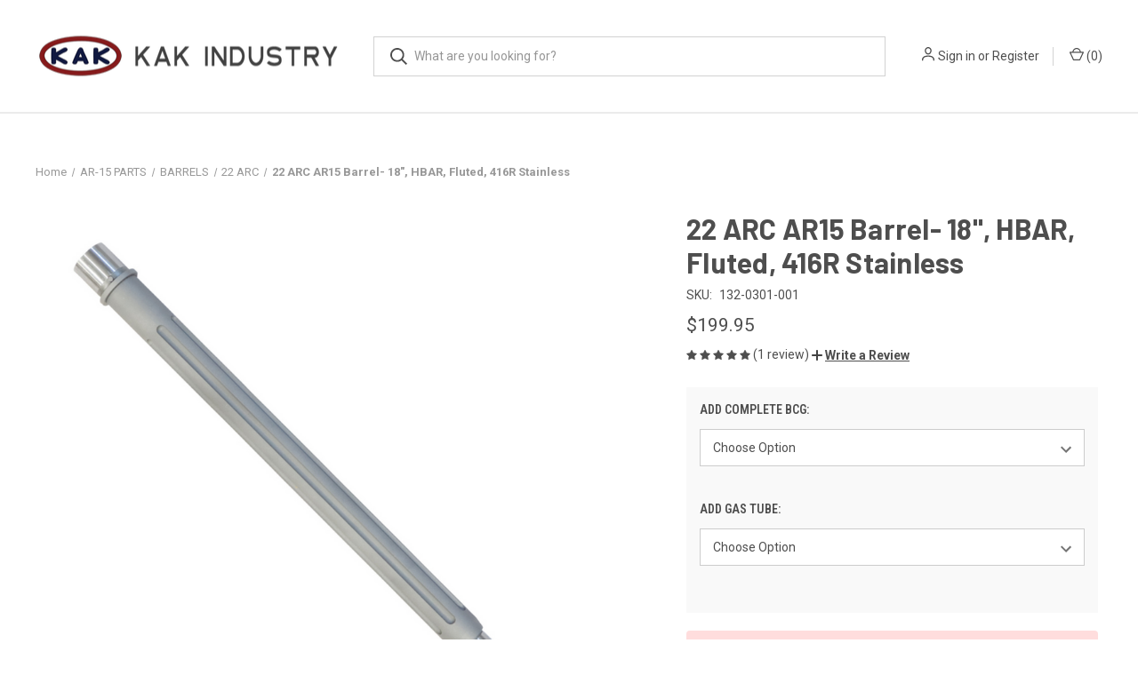

--- FILE ---
content_type: text/html; charset=UTF-8
request_url: https://kakindustry.com/22-arc-ar15-barrel-18-hbar-fluted-416r-stainless/
body_size: 46000
content:


<!DOCTYPE html>
<html class="no-js" lang="en">
    <head>
        <title>22 ARC AR15 Barrel- 18&quot;, HBAR, Fluted, 416R Stainless</title>
        <link rel="dns-prefetch preconnect" href="https://cdn11.bigcommerce.com/s-pompwzlgb8" crossorigin><link rel="dns-prefetch preconnect" href="https://fonts.googleapis.com/" crossorigin><link rel="dns-prefetch preconnect" href="https://fonts.gstatic.com/" crossorigin>
        <meta property="product:price:amount" content="199.95" /><meta property="product:price:currency" content="USD" /><meta property="og:rating" content="5" /><meta property="og:url" content="https://kakindustry.com/22-arc-ar15-barrel-18-hbar-fluted-416r-stainless/" /><meta property="og:site_name" content="KAK INDUSTRY" /><meta name="keywords" content="ar-15 parts, ar-10 parts, ar-9 parts"><meta name="description" content="Experience exceptional performance with the 22 ARC AR15 Barrel - 18&quot;, HBAR, Fluted, crafted from premium 416R Stainless Steel. This high-quality barrel combines the robustness of a Heavy Barrel (HBAR) design with the benefits of fluting for enhanced heat dissipation and reduced weight. The 18-inch length strikes a balance between maneuverability and accuracy, making it an ideal choice for your AR15 platform. Elevate your shooting precision and durability with the unmatched quality of 416R Stainless Steel, delivering reliability in every round. Upgrade your AR15 build with this Fluted HBAR barrel for an unparalleled shooting experience."><link rel='canonical' href='https://kakindustry.com/22-arc-ar15-barrel-18-hbar-fluted-416r-stainless/' /><meta name='platform' content='bigcommerce.stencil' /><meta property="og:type" content="product" />
<meta property="og:title" content="22 ARC AR15 Barrel- 18&quot;, HBAR, Fluted, 416R Stainless" />
<meta property="og:description" content="Experience exceptional performance with the 22 ARC AR15 Barrel - 18&quot;, HBAR, Fluted, crafted from premium 416R Stainless Steel. This high-quality barrel combines the robustness of a Heavy Barrel (HBAR) design with the benefits of fluting for enhanced heat dissipation and reduced weight. The 18-inch length strikes a balance between maneuverability and accuracy, making it an ideal choice for your AR15 platform. Elevate your shooting precision and durability with the unmatched quality of 416R Stainless Steel, delivering reliability in every round. Upgrade your AR15 build with this Fluted HBAR barrel for an unparalleled shooting experience." />
<meta property="og:image" content="https://cdn11.bigcommerce.com/s-pompwzlgb8/products/2505/images/5279/Barrels_42__06920.1728329698.386.513.png?c=1" />
<meta property="og:availability" content="oos" />
<meta property="pinterest:richpins" content="enabled" />
        
         

        <link href="https://cdn11.bigcommerce.com/s-pompwzlgb8/product_images/1/kak-logo-icon.png" rel="shortcut icon">
        <meta name="viewport" content="width=device-width, initial-scale=1, maximum-scale=1">

        <script>
            document.documentElement.className = document.documentElement.className.replace('no-js', 'js');
        </script>

        <script>
    function browserSupportsAllFeatures() {
        return window.Promise
            && window.fetch
            && window.URL
            && window.URLSearchParams
            && window.WeakMap
            // object-fit support
            && ('objectFit' in document.documentElement.style);
    }

    function loadScript(src) {
        var js = document.createElement('script');
        js.src = src;
        js.onerror = function () {
            console.error('Failed to load polyfill script ' + src);
        };
        document.head.appendChild(js);
    }

    if (!browserSupportsAllFeatures()) {
        loadScript('https://cdn11.bigcommerce.com/s-pompwzlgb8/stencil/13fecee0-a424-013b-bd36-2e966b2cd5e5/e/7609a180-a605-013e-8616-1e7d62b1fa62/dist/theme-bundle.polyfills.js');
    }
</script>
        <script>window.consentManagerTranslations = `{"locale":"en","locales":{"consent_manager.data_collection_warning":"en","consent_manager.accept_all_cookies":"en","consent_manager.gdpr_settings":"en","consent_manager.data_collection_preferences":"en","consent_manager.manage_data_collection_preferences":"en","consent_manager.use_data_by_cookies":"en","consent_manager.data_categories_table":"en","consent_manager.allow":"en","consent_manager.accept":"en","consent_manager.deny":"en","consent_manager.dismiss":"en","consent_manager.reject_all":"en","consent_manager.category":"en","consent_manager.purpose":"en","consent_manager.functional_category":"en","consent_manager.functional_purpose":"en","consent_manager.analytics_category":"en","consent_manager.analytics_purpose":"en","consent_manager.targeting_category":"en","consent_manager.advertising_category":"en","consent_manager.advertising_purpose":"en","consent_manager.essential_category":"en","consent_manager.esential_purpose":"en","consent_manager.yes":"en","consent_manager.no":"en","consent_manager.not_available":"en","consent_manager.cancel":"en","consent_manager.save":"en","consent_manager.back_to_preferences":"en","consent_manager.close_without_changes":"en","consent_manager.unsaved_changes":"en","consent_manager.by_using":"en","consent_manager.agree_on_data_collection":"en","consent_manager.change_preferences":"en","consent_manager.cancel_dialog_title":"en","consent_manager.privacy_policy":"en","consent_manager.allow_category_tracking":"en","consent_manager.disallow_category_tracking":"en"},"translations":{"consent_manager.data_collection_warning":"We use cookies (and other similar technologies) to collect data to improve your shopping experience.","consent_manager.accept_all_cookies":"Accept All Cookies","consent_manager.gdpr_settings":"Settings","consent_manager.data_collection_preferences":"Website Data Collection Preferences","consent_manager.manage_data_collection_preferences":"Manage Website Data Collection Preferences","consent_manager.use_data_by_cookies":" uses data collected by cookies and JavaScript libraries to improve your shopping experience.","consent_manager.data_categories_table":"The table below outlines how we use this data by category. To opt out of a category of data collection, select 'No' and save your preferences.","consent_manager.allow":"Allow","consent_manager.accept":"Accept","consent_manager.deny":"Deny","consent_manager.dismiss":"Dismiss","consent_manager.reject_all":"Reject all","consent_manager.category":"Category","consent_manager.purpose":"Purpose","consent_manager.functional_category":"Functional","consent_manager.functional_purpose":"Enables enhanced functionality, such as videos and live chat. If you do not allow these, then some or all of these functions may not work properly.","consent_manager.analytics_category":"Analytics","consent_manager.analytics_purpose":"Provide statistical information on site usage, e.g., web analytics so we can improve this website over time.","consent_manager.targeting_category":"Targeting","consent_manager.advertising_category":"Advertising","consent_manager.advertising_purpose":"Used to create profiles or personalize content to enhance your shopping experience.","consent_manager.essential_category":"Essential","consent_manager.esential_purpose":"Essential for the site and any requested services to work, but do not perform any additional or secondary function.","consent_manager.yes":"Yes","consent_manager.no":"No","consent_manager.not_available":"N/A","consent_manager.cancel":"Cancel","consent_manager.save":"Save","consent_manager.back_to_preferences":"Back to Preferences","consent_manager.close_without_changes":"You have unsaved changes to your data collection preferences. Are you sure you want to close without saving?","consent_manager.unsaved_changes":"You have unsaved changes","consent_manager.by_using":"By using our website, you're agreeing to our","consent_manager.agree_on_data_collection":"By using our website, you're agreeing to the collection of data as described in our ","consent_manager.change_preferences":"You can change your preferences at any time","consent_manager.cancel_dialog_title":"Are you sure you want to cancel?","consent_manager.privacy_policy":"Privacy Policy","consent_manager.allow_category_tracking":"Allow [CATEGORY_NAME] tracking","consent_manager.disallow_category_tracking":"Disallow [CATEGORY_NAME] tracking"}}`;</script>

        <script>
            window.lazySizesConfig = window.lazySizesConfig || {};
            window.lazySizesConfig.loadMode = 1;
        </script>
        <script async src="https://cdn11.bigcommerce.com/s-pompwzlgb8/stencil/13fecee0-a424-013b-bd36-2e966b2cd5e5/e/7609a180-a605-013e-8616-1e7d62b1fa62/dist/theme-bundle.head_async.js"></script>
        
        <link href="https://fonts.googleapis.com/css?family=Roboto+Condensed:400,600%7CRoboto:400,700%7CBarlow:700&display=block" rel="stylesheet">
        
        <link rel="preload" href="https://cdn11.bigcommerce.com/s-pompwzlgb8/stencil/13fecee0-a424-013b-bd36-2e966b2cd5e5/e/7609a180-a605-013e-8616-1e7d62b1fa62/dist/theme-bundle.font.js" as="script">
        <script async src="https://cdn11.bigcommerce.com/s-pompwzlgb8/stencil/13fecee0-a424-013b-bd36-2e966b2cd5e5/e/7609a180-a605-013e-8616-1e7d62b1fa62/dist/theme-bundle.font.js"></script>

        <link data-stencil-stylesheet href="https://cdn11.bigcommerce.com/s-pompwzlgb8/stencil/13fecee0-a424-013b-bd36-2e966b2cd5e5/e/7609a180-a605-013e-8616-1e7d62b1fa62/css/theme-369fc490-cc79-013e-65ab-6e771e833a19.css" rel="stylesheet">

        <!-- Start Tracking Code for analytics_googleanalytics4 -->

<script data-cfasync="false" src="https://cdn11.bigcommerce.com/shared/js/google_analytics4_bodl_subscribers-358423becf5d870b8b603a81de597c10f6bc7699.js" integrity="sha256-gtOfJ3Avc1pEE/hx6SKj/96cca7JvfqllWA9FTQJyfI=" crossorigin="anonymous"></script>
<script data-cfasync="false">
  (function () {
    window.dataLayer = window.dataLayer || [];

    function gtag(){
        dataLayer.push(arguments);
    }

    function initGA4(event) {
         function setupGtag() {
            function configureGtag() {
                gtag('js', new Date());
                gtag('set', 'developer_id.dMjk3Nj', true);
                gtag('config', 'G-2J8Y2E3T2N');
            }

            var script = document.createElement('script');

            script.src = 'https://www.googletagmanager.com/gtag/js?id=G-2J8Y2E3T2N';
            script.async = true;
            script.onload = configureGtag;

            document.head.appendChild(script);
        }

        setupGtag();

        if (typeof subscribeOnBodlEvents === 'function') {
            subscribeOnBodlEvents('G-2J8Y2E3T2N', false);
        }

        window.removeEventListener(event.type, initGA4);
    }

    

    var eventName = document.readyState === 'complete' ? 'consentScriptsLoaded' : 'DOMContentLoaded';
    window.addEventListener(eventName, initGA4, false);
  })()
</script>

<!-- End Tracking Code for analytics_googleanalytics4 -->

<!-- Start Tracking Code for analytics_siteverification -->

<!-- Google tag (gtag.js) -->
<script async src="https://www.googletagmanager.com/gtag/js?id=G-2J8Y2E3T2N"></script>
<script>
  window.dataLayer = window.dataLayer || [];
  function gtag(){dataLayer.push(arguments);}
  gtag('js', new Date());
  gtag('config', 'G-2J8Y2E3T2N');
</script>

<style>
/* ===============================
   PRODUCT OPTION CONTAINER
================================ */
.productView-options-wrap .productView-options-inner {
  border-bottom: 0;
  margin-bottom: 20px;
  background: #f9f9f9;
  padding: 15px;
}

/* ===============================
   FFL NOTICE (PRIMARY)
================================ */
.ffl-info-box {
  background: #eef4ff;
  border-left: 4px solid #1a4fd8;
  padding: 15px;
  margin-bottom: 15px;
  font-weight: 600;
  color: #0b2a66;
}

/* ===============================
   SOT SECTION (SECONDARY)
================================ */
.sot-section {
  background: #f6f9ff; /* lighter than FFL */
  border-left: 4px solid #1a4fd8;
  padding: 15px;
  margin-bottom: 15px;
  border-radius: 2px;
  box-shadow: 0 1px 2px rgba(0,0,0,0.06);
}

.sot-section .form-label {
  font-weight: 700;
  display: block;
  margin-bottom: 8px;
}

.sot-section .sot-blurb {
  margin-top: 10px;
  font-size: 0.9rem;
  line-height: 1.45;
  color: #333;
}

/* Hide BigCommerce helper text for SOT only */
.sot-section .form-fileDescription {
  display: none !important;
}

/* ===============================
   CHECKOUT FFL MESSAGING
================================ */
section.ffl-section.checkout-form .alertBox-message p {
  font-weight: 600;
  color: #4f4f4f;
  text-transform: uppercase;
}

section.ffl-section.checkout-form .alertBox-message::after {
  font-weight: 600;
  content: "PLEASE VERIFY THE FFL YOU SELECT WILL SEND A CURRENT COPY OF THEIR FFL TO FFL@KAKINDUSTRY.COM.\A\A
IF THE FFL DOES NOT CHOOSE TO DO YOUR TRANSFER OR IS NOT ABLE TO, RETURNING THE ITEM AND RESENDING TO A NEW FFL IS THE RESPONSIBILITY OF THE CUSTOMER.\A\A
CAN'T FIND YOUR DEALER? EMAIL FFL@KAKINDUSTRY.COM";
  color: red;
  white-space: pre-line;
  display: block;
}

/* ===============================
   MENU WIDTH
================================ */
#cwsMenu-4 .cwsMenu.mega-menu {
  max-width: 1205px !important;
}

/* Pull SOT instruction text closer to the Choose File button */
#sot-section .sot-blurb {
  margin-top: -20px !important;
}
</style>

<script>
(function () {
  function norm(t) {
    return (t || '').replace(/\s+/g, ' ').trim().toUpperCase();
  }

  function run() {
    let isRegulated = false;

    const optionsWrap = document.querySelector('.productView-options-wrap');
    const optionsRoot = document.querySelector('.productView-options') || optionsWrap;
    if (!optionsRoot || !optionsWrap) return;

    /* Hide OLD FFL upload (REGULATED ITEM) */
    optionsRoot.querySelectorAll('label').forEach(label => {
      if (norm(label.textContent).includes('REGULATED ITEM')) {
        isRegulated = true;
        const field =
          label.closest('.form-field') ||
          label.closest('li') ||
          label.closest('fieldset') ||
          label.parentElement;
        if (field) field.style.display = 'none';
      }
    });

    /* Inject FFL notice */
    if (isRegulated && !document.getElementById('ffl-info-box')) {
      const ffl = document.createElement('div');
      ffl.id = 'ffl-info-box';
      ffl.innerHTML = `
        <div class="ffl-info-box">
          Items that are regulated by the ATF have restrictions and requirements.
          This item will ship only to a Federal Firearm License holder.
          Please contact your local FFL prior to placing your order to ensure they are still accepting transfers.
          If your local dealer is not available at checkout please email the FFL license to
          <a href="mailto:FFL@KAKINDUSTRY.COM">FFL@KAKINDUSTRY.COM</a>.
        </div>`;
      optionsWrap.prepend(ffl);
    }

    /* Locate SOT upload */
    let sotField = null;
    optionsRoot.querySelectorAll('label').forEach(label => {
      if (norm(label.textContent).includes('SOT DOCUMENTATION UPLOAD')) {
        sotField =
          label.closest('.form-field') ||
          label.closest('li') ||
          label.closest('fieldset') ||
          label.parentElement;
      }
    });

    if (!sotField || document.getElementById('sot-section')) return;

    /* Create SOT section under FFL */
    const sot = document.createElement('div');
    sot.id = 'sot-section';
    sot.className = 'sot-section';

    const fflBox = document.getElementById('ffl-info-box');
    fflBox.after(sot);

    sot.appendChild(sotField);

    const blurb = document.createElement('div');
    blurb.className = 'sot-blurb';
blurb.innerHTML = `
  Upload a copy of the receiving dealer’s current SOT.<br>
  <br>
  This documentation is <strong>required prior to order fulfillment</strong>.<br><br>
  If you do not have the SOT available at checkout, you may email it to
  <strong><a href="mailto:FFL@KAKINDUSTRY.COM">FFL@KAKINDUSTRY.COM</a></strong>
  with your <strong>sales order number</strong> after placing your order.
`;
    sot.appendChild(blurb);
  }

  document.addEventListener('DOMContentLoaded', () => {
    run();
    setTimeout(run, 300);
    setTimeout(run, 1000);
    setTimeout(run, 2500);
    new MutationObserver(run).observe(document.documentElement, {
      childList: true,
      subtree: true
    });
  });
})();
</script>


<!-- End Tracking Code for analytics_siteverification -->


<script src="https://www.google.com/recaptcha/api.js" async defer></script>
<script type="text/javascript">
var BCData = {"product_attributes":{"sku":"132-0301-001","upc":null,"mpn":null,"gtin":null,"weight":null,"base":true,"image":null,"price":{"without_tax":{"formatted":"$199.95","value":199.95,"currency":"USD"},"tax_label":"Tax"},"stock":0,"instock":false,"stock_message":"Out of stock","purchasable":false,"purchasing_message":"The selected product combination is currently unavailable.","call_for_price_message":null}};
</script>
<script src="https://kakindustry.com/content/megamenuapp/js/jquery.min.js"></script><script src="https://kakindustry.com/content/megamenuapp/js/jquery-ui.min.js"></script><script src="https://kakindustry.com/content/megamenuapp/js/menu.js"></script><script src="https://kakindustry.com/content/megamenuapp/js/megamenu.js"></script><!-- Google Tag Manager -->
<script>
(function(w,d,s,l,i){w[l]=w[l]||[];w[l].push({'gtm.start':
new Date().getTime(),event:'gtm.js'});var f=d.getElementsByTagName(s)[0],
j=d.createElement(s),dl=l!='dataLayer'?'&l='+l:'';j.async=true;j.src=
'https://www.googletagmanager.com/gtm.js?id='+i+dl;f.parentNode.insertBefore(j,f);
})(window,document,'script','dataLayer','GTM-W5GKVW53');
</script>
<!-- End Google Tag Manager -->
 <script data-cfasync="false" src="https://microapps.bigcommerce.com/bodl-events/1.9.4/index.js" integrity="sha256-Y0tDj1qsyiKBRibKllwV0ZJ1aFlGYaHHGl/oUFoXJ7Y=" nonce="" crossorigin="anonymous"></script>
 <script data-cfasync="false" nonce="">

 (function() {
    function decodeBase64(base64) {
       const text = atob(base64);
       const length = text.length;
       const bytes = new Uint8Array(length);
       for (let i = 0; i < length; i++) {
          bytes[i] = text.charCodeAt(i);
       }
       const decoder = new TextDecoder();
       return decoder.decode(bytes);
    }
    window.bodl = JSON.parse(decodeBase64("[base64]"));
 })()

 </script>

<script nonce="">
(function () {
    var xmlHttp = new XMLHttpRequest();

    xmlHttp.open('POST', 'https://bes.gcp.data.bigcommerce.com/nobot');
    xmlHttp.setRequestHeader('Content-Type', 'application/json');
    xmlHttp.send('{"store_id":"1002862295","timezone_offset":"-7.0","timestamp":"2026-01-18T11:10:01.28279600Z","visit_id":"8c7b2cd1-5b51-486c-9ee9-c1da84040ff8","channel_id":1}');
})();
</script>

        
            <!-- partial pulled in to the base layout -->

        <script>
            var theme_settings = {
                show_fast_cart: true,
                linksPerCol: 10,
            };
        </script>

        <link rel="preload" href="https://cdn11.bigcommerce.com/s-pompwzlgb8/stencil/13fecee0-a424-013b-bd36-2e966b2cd5e5/e/7609a180-a605-013e-8616-1e7d62b1fa62/dist/theme-bundle.main.js" as="script">
    </head>
    <body>
        <!-- Google Tag Manager (noscript) -->
        <noscript><iframe src="https://www.googletagmanager.com/ns.html?id=GTM-W5GKVW53"
        height="0" width="0" style="display:none;visibility:hidden"></iframe></noscript>
        <!-- End Google Tag Manager (noscript) -->

        <svg data-src="https://cdn11.bigcommerce.com/s-pompwzlgb8/stencil/13fecee0-a424-013b-bd36-2e966b2cd5e5/e/7609a180-a605-013e-8616-1e7d62b1fa62/img/icon-sprite.svg" class="icons-svg-sprite"></svg>

        <header class="header" role="banner">
    <a href="#" class="mobileMenu-toggle" data-mobile-menu-toggle="menu">
        <span class="mobileMenu-toggleIcon"></span>
    </a>

    <div class="header-logo--wrap">
        <div class="header-logo">
            
            <div class="logo-and-toggle">
                <div class="desktopMenu-toggle">
                    <a href="javascript:void(0);" class="mobileMenu-toggle">
                        <span class="mobileMenu-toggleIcon"></span>
                    </a>
                </div>
                
                    <div class="logo-wrap"><a href="https://kakindustry.com/" class="header-logo__link" data-header-logo-link>
        <div class="header-logo-image-container">
            <img class="header-logo-image"
                 src="https://cdn11.bigcommerce.com/s-pompwzlgb8/images/stencil/350x86/kak-industry-logo-v3_1679079396__87944.original.png"
                 srcset="https://cdn11.bigcommerce.com/s-pompwzlgb8/images/stencil/350x86/kak-industry-logo-v3_1679079396__87944.original.png"
                 alt="KAK INDUSTRY"
                 title="KAK INDUSTRY">
        </div>
</a>
</div>
            </div>
            
            <div class="quickSearchWrap" id="quickSearch" aria-hidden="true" tabindex="-1" data-prevent-quick-search-close>
                <div>
    <!-- snippet location forms_search -->
    <form class="form" action="/search.php">
        <fieldset class="form-fieldset">
            <div class="form-field">
                <label class="is-srOnly" for="search_query">Search</label>
                <input class="form-input" data-search-quick name="search_query" id="search_query" data-error-message="Search field cannot be empty." placeholder="What are you looking for?" autocomplete="off">
                <button type="submit" class="form-button">
                    <i class="icon" aria-hidden="true">
                        <svg><use xlink:href="#icon-search" /></svg>
                    </i>
                </button>
            </div>
        </fieldset>
    </form>
    <section class="quickSearchResults" data-bind="html: results"></section>
    <p role="status"
       aria-live="polite"
       class="aria-description--hidden"
       data-search-aria-message-predefined-text="product results for"
    ></p>
</div>
            </div>
            <div class="navUser-wrap">
                <nav class="navUser">
    <ul class="navUser-section navUser-section--alt">
        <li class="navUser-item navUser-item--account">
            <i class="icon" aria-hidden="true">
                <svg><use xlink:href="#icon-user" /></svg>
            </i>
                <a class="navUser-action"
                   href="/login.php"
                   aria-label="Sign in"
                >
                    Sign in
                </a>
                    <span>or</span> <a class="navUser-action" href="/login.php?action=create_account">Register</a>
        </li>
                <li class="navUser-item navUser-item--mobile-search">
            <i class="icon" aria-hidden="true">
                <svg><use xlink:href="#icon-search" /></svg>
            </i>
        </li>
        <li class="navUser-item navUser-item--cart">
            <a
                class="navUser-action"
                data-cart-preview
                data-dropdown="cart-preview-dropdown"
                data-options="align:right"
                href="/cart.php"
                aria-label="Cart with 0 items"
            >
                <i class="icon" aria-hidden="true">
                    <svg><use xlink:href="#icon-cart" /></svg>
                </i>
                (<span class=" cart-quantity"></span>)
            </a>

            <div class="dropdown-menu" id="cart-preview-dropdown" data-dropdown-content aria-hidden="true"></div>
        </li>
    </ul>
</nav>
            </div>
        </div>
    </div>
    
<style>
/** REMOVE CLOSE X ON MOBILE VIEW THAT IS NOT WORKING */

/** REMOVE SEARCH ICON HOVERING ON KAK LOGO FROM MOBILE VIEW */
.navUser .navUser-item--mobile-search {
    display: none;
}

/** REMOVE HAMBURGER IN FRONT OF LOGO FOR DESKTOP VIEW */
@media only screen and (min-width: 801px) {
.desktopMenu-toggle {
    display: none;
  }
}

/** REMOVE NATIVE HERO MENU FROM DESKTOP VIEW */
@media (min-width: 600px) {
  .navPages-container .mobile {
    display: none; /* This is how it looks on desktop */
  }
}

/** REMOVE NEW HERO MENU FROM MOBILE VIEW */
.navPages-container .cws-nav-menu {
  display: none; /* This is how it looks on mobile */
}

/** DISPLAY NEW HERO MENU ON DESKTOP VIEW */
@media (min-width: 600px) {
  .navPages-container .cws-nav-menu {
    display: block; /* This is how it looks on desktop */
  }
</style>

    <div class="navPages-container" id="menu" data-menu>
        <div class="mobile"><span class="mobile-closeNav">
    <i class="icon" aria-hidden="true">
        <svg><use xlink:href="#icon-close-large" /></svg>
    </i>
    close
</span>
<nav class="navPages">
    <ul class="navPages-list navPages-list--user 5765697a656e20596f756e67">
            <li class="navPages-item">
                <i class="icon" aria-hidden="true">
                    <svg><use xlink:href="#icon-user" /></svg>
                </i>
                <a class="navPages-action" href="/login.php">Sign in</a>
                    or
                    <a class="navPages-action"
                       href="/login.php?action=create_account"
                       aria-label="Register"
                    >
                        Register
                    </a>
            </li>
    </ul>
    <ul class="navPages-list navPages-mega navPages-mainNav">
            </li><li class="navPages-item">
                <a class="navPages-action"
   href="https://kakindustry.com/new-arrivals/"
   aria-label="new arrivals"
>
    new arrivals
</a>
            </li>
            </li><li class="navPages-item">
                <a class="navPages-action"
   href="https://kakindustry.com/new-year-sale/"
   aria-label="new year sale"
>
    new year sale
</a>
            </li>
            </li><li class="navPages-item">
                <a class="navPages-action has-subMenu"
   href="https://kakindustry.com/firearms/"
   data-collapsible="navPages-244"
>
    FIREARMS
    <i class="icon navPages-action-moreIcon" aria-hidden="true">
        <svg><use xlink:href="#icon-chevron-down" /></svg>
    </i>
</a>
<div class="column-menu navPage-subMenu" id="navPages-244" aria-hidden="true" tabindex="-1">
    <ul class="navPage-subMenu-list">
            <li class="navPage-subMenu-item">
                <i class="icon navPages-action-moreIcon" aria-hidden="true"><svg><use xlink:href="#icon-chevron-right" /></svg></i>
                <a class="navPage-subMenu-action navPages-action" href="https://kakindustry.com/firearms/ar-15-rifles">AR-15 RIFLES</a>
                    <i class="icon navPages-action-moreIcon navPages-action-closed" aria-hidden="true"><svg><use xlink:href="#icon-plus" /></svg></i>
                    <i class="icon navPages-action-moreIcon navPages-action-open" aria-hidden="true"><svg><use xlink:href="#icon-minus" /></svg></i>
             </li>
                    <li class="navPage-childList-item">
                        <a class="navPage-childList-action navPages-action" href="https://kakindustry.com/firearms/ar-15-rifles/5-56-rifles/">5.56 RIFLES</a>
                    </li>
                    <li class="navPage-childList-item">
                        <a class="navPage-childList-action navPages-action" href="https://kakindustry.com/firearms/ar-15-rifles/7-62x39-rifles/">7.62x39 RIFLES</a>
                    </li>
                    <li class="navPage-childList-item">
                        <a class="navPage-childList-action navPages-action" href="https://kakindustry.com/firearms/ar-15-rifles/9mm-rifles/">9MM RIFLES</a>
                    </li>
                    <li class="navPage-childList-item">
                        <a class="navPage-childList-action navPages-action" href="https://kakindustry.com/firearms/ar-15-rifles/sbr/">SBR</a>
                    </li>
            <li class="navPage-subMenu-item">
                <i class="icon navPages-action-moreIcon" aria-hidden="true"><svg><use xlink:href="#icon-chevron-right" /></svg></i>
                <a class="navPage-subMenu-action navPages-action" href="https://kakindustry.com/firearms/ar-15-pistols">AR-15 PISTOLS</a>
                    <i class="icon navPages-action-moreIcon navPages-action-closed" aria-hidden="true"><svg><use xlink:href="#icon-plus" /></svg></i>
                    <i class="icon navPages-action-moreIcon navPages-action-open" aria-hidden="true"><svg><use xlink:href="#icon-minus" /></svg></i>
             </li>
                    <li class="navPage-childList-item">
                        <a class="navPage-childList-action navPages-action" href="https://kakindustry.com/firearms/ar-15-pistols/5-56-pistols/">5.56 PISTOLS</a>
                    </li>
                    <li class="navPage-childList-item">
                        <a class="navPage-childList-action navPages-action" href="https://kakindustry.com/firearms/ar-15-pistols/7-62x39-pistols/">7.62x39 PISTOLS</a>
                    </li>
                    <li class="navPage-childList-item">
                        <a class="navPage-childList-action navPages-action" href="https://kakindustry.com/firearms/ar-15-pistols/9mm-pistols/">9MM PISTOLS</a>
                    </li>
            <li class="navPage-subMenu-item">
                <i class="icon navPages-action-moreIcon" aria-hidden="true"><svg><use xlink:href="#icon-chevron-right" /></svg></i>
                <a class="navPage-subMenu-action navPages-action" href="https://kakindustry.com/firearms/ar-10-rifles/">AR-10 RIFLES</a>
                    <i class="icon navPages-action-moreIcon navPages-action-closed" aria-hidden="true"><svg><use xlink:href="#icon-plus" /></svg></i>
                    <i class="icon navPages-action-moreIcon navPages-action-open" aria-hidden="true"><svg><use xlink:href="#icon-minus" /></svg></i>
             </li>
                    <li class="navPage-childList-item">
                        <a class="navPage-childList-action navPages-action" href="https://kakindustry.com/firearms/ar-10-rifles/308-rifles/">.308 RIFLES</a>
                    </li>
                    <li class="navPage-childList-item">
                        <a class="navPage-childList-action navPages-action" href="https://kakindustry.com/firearms/ar-10-rifles/243-rifles/">.243 RIFLES</a>
                    </li>
                    <li class="navPage-childList-item">
                        <a class="navPage-childList-action navPages-action" href="https://kakindustry.com/firearms/ar-10-rifles/300-wsm/">300 WSM</a>
                    </li>
            <li class="navPage-subMenu-item">
                <i class="icon navPages-action-moreIcon" aria-hidden="true"><svg><use xlink:href="#icon-chevron-right" /></svg></i>
                <a class="navPage-subMenu-action navPages-action" href="https://kakindustry.com/firearms/ar-10-pistols/">AR-10 PISTOLS</a>
             </li>
    </ul>
</div>
            </li>
            </li><li class="navPages-item">
                <a class="navPages-action has-subMenu"
   href="https://kakindustry.com/lower-receivers"
   data-collapsible="navPages-265"
>
    LOWER RECEIVERS
    <i class="icon navPages-action-moreIcon" aria-hidden="true">
        <svg><use xlink:href="#icon-chevron-down" /></svg>
    </i>
</a>
<div class="column-menu navPage-subMenu" id="navPages-265" aria-hidden="true" tabindex="-1">
    <ul class="navPage-subMenu-list">
            <li class="navPage-subMenu-item">
                <i class="icon navPages-action-moreIcon" aria-hidden="true"><svg><use xlink:href="#icon-chevron-right" /></svg></i>
                <a class="navPage-subMenu-action navPages-action" href="https://kakindustry.com/lower-receivers/ar-15/">AR-15 LOWER RECEIVERS</a>
                    <i class="icon navPages-action-moreIcon navPages-action-closed" aria-hidden="true"><svg><use xlink:href="#icon-plus" /></svg></i>
                    <i class="icon navPages-action-moreIcon navPages-action-open" aria-hidden="true"><svg><use xlink:href="#icon-minus" /></svg></i>
             </li>
                    <li class="navPage-childList-item">
                        <a class="navPage-childList-action navPages-action" href="https://kakindustry.com/lower-receivers/ar-15/complete-lowers">COMPLETE LOWERS</a>
                    </li>
                    <li class="navPage-childList-item">
                        <a class="navPage-childList-action navPages-action" href="https://kakindustry.com/lower-receivers/ar-15/stripped-lowers">STRIPPED LOWERS</a>
                    </li>
            <li class="navPage-subMenu-item">
                <i class="icon navPages-action-moreIcon" aria-hidden="true"><svg><use xlink:href="#icon-chevron-right" /></svg></i>
                <a class="navPage-subMenu-action navPages-action" href="https://kakindustry.com/lower-receivers/ar-10/">AR-10 LOWER RECEIVERS</a>
             </li>
    </ul>
</div>
            </li>
            </li><li class="navPages-item">
                <a class="navPages-action has-subMenu activePage"
   href="https://kakindustry.com/ar-15-parts"
   data-collapsible="navPages-54"
>
    AR-15 PARTS
    <i class="icon navPages-action-moreIcon" aria-hidden="true">
        <svg><use xlink:href="#icon-chevron-down" /></svg>
    </i>
</a>
<div class="column-menu navPage-subMenu" id="navPages-54" aria-hidden="true" tabindex="-1">
    <ul class="navPage-subMenu-list">
            <li class="navPage-subMenu-item">
                <i class="icon navPages-action-moreIcon" aria-hidden="true"><svg><use xlink:href="#icon-chevron-right" /></svg></i>
                <a class="navPage-subMenu-action navPages-action activePage" href="https://kakindustry.com/ar-15-parts/barrels/">BARRELS</a>
                    <i class="icon navPages-action-moreIcon navPages-action-closed" aria-hidden="true"><svg><use xlink:href="#icon-plus" /></svg></i>
                    <i class="icon navPages-action-moreIcon navPages-action-open" aria-hidden="true"><svg><use xlink:href="#icon-minus" /></svg></i>
             </li>
                    <li class="navPage-childList-item">
                        <a class="navPage-childList-action navPages-action" href="https://kakindustry.com/ar-15-parts/barrels/17-5-56/">17-5.56</a>
                    </li>
                    <li class="navPage-childList-item">
                        <a class="navPage-childList-action navPages-action" href="https://kakindustry.com/ar-15-parts/barrels/22-arc/">22 ARC</a>
                    </li>
                    <li class="navPage-childList-item">
                        <a class="navPage-childList-action navPages-action" href="https://kakindustry.com/ar-15-parts/barrels/338-arc/">338 ARC</a>
                    </li>
                    <li class="navPage-childList-item">
                        <a class="navPage-childList-action navPages-action" href="https://kakindustry.com/ar-15-parts/barrels/6mm-arc/">6MM ARC</a>
                    </li>
                    <li class="navPage-childList-item">
                        <a class="navPage-childList-action navPages-action" href="https://kakindustry.com/ar-15-parts/barrels/5-56-barrels/">5.56 BARRELS</a>
                    </li>
                    <li class="navPage-childList-item">
                        <a class="navPage-childList-action navPages-action" href="https://kakindustry.com/ar-15-parts/barrels/300-blackout-barrels/">300 BLACKOUT BARRELS</a>
                    </li>
                    <li class="navPage-childList-item">
                        <a class="navPage-childList-action navPages-action" href="https://kakindustry.com/ar-15-parts/barrels/9mm-barrels/">9MM BARRELS</a>
                    </li>
                    <li class="navPage-childList-item">
                        <a class="navPage-childList-action navPages-action" href="https://kakindustry.com/ar-15-parts/barrels/7-62x39-barrels/">7.62x39 BARRELS</a>
                    </li>
                    <li class="navPage-childList-item">
                        <a class="navPage-childList-action navPages-action" href="https://kakindustry.com/ar-15-parts/barrels/6-5-grendel-barrels/">6.5 GRENDEL BARRELS</a>
                    </li>
                    <li class="navPage-childList-item">
                        <a class="navPage-childList-action navPages-action" href="https://kakindustry.com/ar-15-parts/barrels/9x39-barrels/">9x39 BARRELS</a>
                    </li>
            <li class="navPage-subMenu-item">
                <i class="icon navPages-action-moreIcon" aria-hidden="true"><svg><use xlink:href="#icon-chevron-right" /></svg></i>
                <a class="navPage-subMenu-action navPages-action" href="https://kakindustry.com/ar-15-parts/bolt-carrier-group">BOLT CARRIER GROUP</a>
                    <i class="icon navPages-action-moreIcon navPages-action-closed" aria-hidden="true"><svg><use xlink:href="#icon-plus" /></svg></i>
                    <i class="icon navPages-action-moreIcon navPages-action-open" aria-hidden="true"><svg><use xlink:href="#icon-minus" /></svg></i>
             </li>
                    <li class="navPage-childList-item">
                        <a class="navPage-childList-action navPages-action" href="https://kakindustry.com/ar-15-parts/bolt-carrier-group/complete-bcgs">COMPLETE BCGs</a>
                    </li>
                    <li class="navPage-childList-item">
                        <a class="navPage-childList-action navPages-action" href="https://kakindustry.com/ar-15-parts/bolt-carrier-group/bolt-carriers/">BOLT CARRIERS</a>
                    </li>
                    <li class="navPage-childList-item">
                        <a class="navPage-childList-action navPages-action" href="https://kakindustry.com/ar-15-parts/bolt-carrier-group/bolts-bcg-parts">BOLTS &amp; BCG PARTS</a>
                    </li>
                    <li class="navPage-childList-item">
                        <a class="navPage-childList-action navPages-action" href="https://kakindustry.com/ar-15-parts/bolt-carrier-group/blems/">BLEMS</a>
                    </li>
            <li class="navPage-subMenu-item">
                <i class="icon navPages-action-moreIcon" aria-hidden="true"><svg><use xlink:href="#icon-chevron-right" /></svg></i>
                <a class="navPage-subMenu-action navPages-action" href="https://kakindustry.com/ar-15-parts/gas-system">GAS SYSTEM</a>
                    <i class="icon navPages-action-moreIcon navPages-action-closed" aria-hidden="true"><svg><use xlink:href="#icon-plus" /></svg></i>
                    <i class="icon navPages-action-moreIcon navPages-action-open" aria-hidden="true"><svg><use xlink:href="#icon-minus" /></svg></i>
             </li>
                    <li class="navPage-childList-item">
                        <a class="navPage-childList-action navPages-action" href="https://kakindustry.com/ar-15-parts/gas-system/gas-blocks/">GAS BLOCKS</a>
                    </li>
                    <li class="navPage-childList-item">
                        <a class="navPage-childList-action navPages-action" href="https://kakindustry.com/ar-15-parts/gas-system/gas-tubes/">GAS TUBES</a>
                    </li>
            <li class="navPage-subMenu-item">
                <i class="icon navPages-action-moreIcon" aria-hidden="true"><svg><use xlink:href="#icon-chevron-right" /></svg></i>
                <a class="navPage-subMenu-action navPages-action" href="https://kakindustry.com/ar-15-parts/handguards/">HANDGUARDS</a>
             </li>
            <li class="navPage-subMenu-item">
                <i class="icon navPages-action-moreIcon" aria-hidden="true"><svg><use xlink:href="#icon-chevron-right" /></svg></i>
                <a class="navPage-subMenu-action navPages-action" href="https://kakindustry.com/ar-15-parts/stocks-buffer-tubes">STOCKS AND BUFFER TUBES</a>
                    <i class="icon navPages-action-moreIcon navPages-action-closed" aria-hidden="true"><svg><use xlink:href="#icon-plus" /></svg></i>
                    <i class="icon navPages-action-moreIcon navPages-action-open" aria-hidden="true"><svg><use xlink:href="#icon-minus" /></svg></i>
             </li>
                    <li class="navPage-childList-item">
                        <a class="navPage-childList-action navPages-action" href="https://kakindustry.com/ar-15-parts/stocks-and-buffer-tubes/buffer-tube-kits/">Buffer Tube Kits</a>
                    </li>
                    <li class="navPage-childList-item">
                        <a class="navPage-childList-action navPages-action" href="https://kakindustry.com/ar-15-parts/stocks-and-buffer-tubes/buffer-tubes/">Buffer Tubes</a>
                    </li>
                    <li class="navPage-childList-item">
                        <a class="navPage-childList-action navPages-action" href="https://kakindustry.com/ar-15-parts/stocks-and-buffer-tubes/buffers/">Buffers</a>
                    </li>
                    <li class="navPage-childList-item">
                        <a class="navPage-childList-action navPages-action" href="https://kakindustry.com/ar-15-parts/stocks-and-buffer-tubes/receiver-extension-parts/">Receiver Extension Parts</a>
                    </li>
            <li class="navPage-subMenu-item">
                <i class="icon navPages-action-moreIcon" aria-hidden="true"><svg><use xlink:href="#icon-chevron-right" /></svg></i>
                <a class="navPage-subMenu-action navPages-action" href="https://kakindustry.com/ar-15-parts/triggers">TRIGGERS</a>
             </li>
            <li class="navPage-subMenu-item">
                <i class="icon navPages-action-moreIcon" aria-hidden="true"><svg><use xlink:href="#icon-chevron-right" /></svg></i>
                <a class="navPage-subMenu-action navPages-action" href="https://kakindustry.com/ar-15-parts/grips-foregrips">GRIPS AND FOREGRIPS</a>
             </li>
            <li class="navPage-subMenu-item">
                <i class="icon navPages-action-moreIcon" aria-hidden="true"><svg><use xlink:href="#icon-chevron-right" /></svg></i>
                <a class="navPage-subMenu-action navPages-action" href="https://kakindustry.com/ar-15-parts/charging-handles">CHARGING HANDLES</a>
             </li>
            <li class="navPage-subMenu-item">
                <i class="icon navPages-action-moreIcon" aria-hidden="true"><svg><use xlink:href="#icon-chevron-right" /></svg></i>
                <a class="navPage-subMenu-action navPages-action" href="https://kakindustry.com/ar-15-parts/upper-parts/">UPPER PARTS</a>
             </li>
            <li class="navPage-subMenu-item">
                <i class="icon navPages-action-moreIcon" aria-hidden="true"><svg><use xlink:href="#icon-chevron-right" /></svg></i>
                <a class="navPage-subMenu-action navPages-action" href="https://kakindustry.com/ar-15-parts/lower-parts">LOWER PARTS</a>
                    <i class="icon navPages-action-moreIcon navPages-action-closed" aria-hidden="true"><svg><use xlink:href="#icon-plus" /></svg></i>
                    <i class="icon navPages-action-moreIcon navPages-action-open" aria-hidden="true"><svg><use xlink:href="#icon-minus" /></svg></i>
             </li>
                    <li class="navPage-childList-item">
                        <a class="navPage-childList-action navPages-action" href="https://kakindustry.com/ar-15-parts/lower-parts/individual/">INDIVIDUAL LOWER PARTS</a>
                    </li>
                    <li class="navPage-childList-item">
                        <a class="navPage-childList-action navPages-action" href="https://kakindustry.com/ar-15-parts/lower-parts/kits/">LOWER PARTS KITS</a>
                    </li>
            <li class="navPage-subMenu-item">
                <i class="icon navPages-action-moreIcon" aria-hidden="true"><svg><use xlink:href="#icon-chevron-right" /></svg></i>
                <a class="navPage-subMenu-action navPages-action" href="https://kakindustry.com/ar-15-parts/pistol-caliber">PISTOL CALIBER PARTS</a>
             </li>
    </ul>
</div>
            </li>
            </li><li class="navPages-item">
                <a class="navPages-action has-subMenu"
   href="https://kakindustry.com/upper-receivers"
   data-collapsible="navPages-261"
>
    UPPER RECEIVERS
    <i class="icon navPages-action-moreIcon" aria-hidden="true">
        <svg><use xlink:href="#icon-chevron-down" /></svg>
    </i>
</a>
<div class="column-menu navPage-subMenu" id="navPages-261" aria-hidden="true" tabindex="-1">
    <ul class="navPage-subMenu-list">
            <li class="navPage-subMenu-item">
                <i class="icon navPages-action-moreIcon" aria-hidden="true"><svg><use xlink:href="#icon-chevron-right" /></svg></i>
                <a class="navPage-subMenu-action navPages-action" href="https://kakindustry.com/upper-receivers/left-hand-ar-15-upper-receivers/">Left Hand AR-15 Upper Receivers</a>
             </li>
            <li class="navPage-subMenu-item">
                <i class="icon navPages-action-moreIcon" aria-hidden="true"><svg><use xlink:href="#icon-chevron-right" /></svg></i>
                <a class="navPage-subMenu-action navPages-action" href="https://kakindustry.com/upper-receivers/ar-15">AR-15 UPPER RECEIVERS</a>
                    <i class="icon navPages-action-moreIcon navPages-action-closed" aria-hidden="true"><svg><use xlink:href="#icon-plus" /></svg></i>
                    <i class="icon navPages-action-moreIcon navPages-action-open" aria-hidden="true"><svg><use xlink:href="#icon-minus" /></svg></i>
             </li>
                    <li class="navPage-childList-item">
                        <a class="navPage-childList-action navPages-action" href="https://kakindustry.com/upper-receivers/ar-15-upper-receivers/left-hand-complete-ar-15-uppers/">Left Hand Complete AR-15 Uppers</a>
                    </li>
                    <li class="navPage-childList-item">
                        <a class="navPage-childList-action navPages-action" href="https://kakindustry.com/upper-receivers/ar-15-upper-receivers/wwiii-blowout-assembled-uppers/">WWIII Blowout assembled uppers</a>
                    </li>
                    <li class="navPage-childList-item">
                        <a class="navPage-childList-action navPages-action" href="https://kakindustry.com/upper-receivers/ar-15/complete-uppers">COMPLETE UPPER RECEIVERS</a>
                    </li>
                    <li class="navPage-childList-item">
                        <a class="navPage-childList-action navPages-action" href="https://kakindustry.com/upper-receivers/ar-15/stripped-uppers">STRIPPED UPPER RECEIVERS</a>
                    </li>
                    <li class="navPage-childList-item">
                        <a class="navPage-childList-action navPages-action" href="https://kakindustry.com/upper-receivers/ar-15/pistol-caliber">PISTOL CALIBER RECEIVERS</a>
                    </li>
            <li class="navPage-subMenu-item">
                <i class="icon navPages-action-moreIcon" aria-hidden="true"><svg><use xlink:href="#icon-chevron-right" /></svg></i>
                <a class="navPage-subMenu-action navPages-action" href="https://kakindustry.com/upper-receivers/ar-10">AR-10 UPPER RECEIVERS</a>
                    <i class="icon navPages-action-moreIcon navPages-action-closed" aria-hidden="true"><svg><use xlink:href="#icon-plus" /></svg></i>
                    <i class="icon navPages-action-moreIcon navPages-action-open" aria-hidden="true"><svg><use xlink:href="#icon-minus" /></svg></i>
             </li>
                    <li class="navPage-childList-item">
                        <a class="navPage-childList-action navPages-action" href="https://kakindustry.com/upper-receivers/ar-10/complete-uppers/">COMPLETE UPPER RECEIVERS</a>
                    </li>
                    <li class="navPage-childList-item">
                        <a class="navPage-childList-action navPages-action" href="https://kakindustry.com/upper-receivers/ar-10/stripped-uppers">STRIPPED UPPER RECEIVERS</a>
                    </li>
    </ul>
</div>
            </li>
            </li><li class="navPages-item">
                <a class="navPages-action has-subMenu"
   href="https://kakindustry.com/ar-10-parts"
   data-collapsible="navPages-55"
>
    AR-10 PARTS
    <i class="icon navPages-action-moreIcon" aria-hidden="true">
        <svg><use xlink:href="#icon-chevron-down" /></svg>
    </i>
</a>
<div class="column-menu navPage-subMenu" id="navPages-55" aria-hidden="true" tabindex="-1">
    <ul class="navPage-subMenu-list">
            <li class="navPage-subMenu-item">
                <i class="icon navPages-action-moreIcon" aria-hidden="true"><svg><use xlink:href="#icon-chevron-right" /></svg></i>
                <a class="navPage-subMenu-action navPages-action" href="https://kakindustry.com/ar-10-parts/barrels">BARRELS</a>
                    <i class="icon navPages-action-moreIcon navPages-action-closed" aria-hidden="true"><svg><use xlink:href="#icon-plus" /></svg></i>
                    <i class="icon navPages-action-moreIcon navPages-action-open" aria-hidden="true"><svg><use xlink:href="#icon-minus" /></svg></i>
             </li>
                    <li class="navPage-childList-item">
                        <a class="navPage-childList-action navPages-action" href="https://kakindustry.com/ar-10-parts/barrels/308-barrels/">.308 BARRELS</a>
                    </li>
                    <li class="navPage-childList-item">
                        <a class="navPage-childList-action navPages-action" href="https://kakindustry.com/ar-10-parts/barrels/243-barrels/">.243 BARRELS</a>
                    </li>
                    <li class="navPage-childList-item">
                        <a class="navPage-childList-action navPages-action" href="https://kakindustry.com/ar-10-parts/barrels/22-creedmoor-barrels/">22 CREEDMOOR BARRELS</a>
                    </li>
                    <li class="navPage-childList-item">
                        <a class="navPage-childList-action navPages-action" href="https://kakindustry.com/ar-10-parts/barrels/358-barrels/">.358 BARRELS</a>
                    </li>
            <li class="navPage-subMenu-item">
                <i class="icon navPages-action-moreIcon" aria-hidden="true"><svg><use xlink:href="#icon-chevron-right" /></svg></i>
                <a class="navPage-subMenu-action navPages-action" href="https://kakindustry.com/ar-10-parts/bolt-carrier-group">BOLT CARRIER GROUP</a>
             </li>
            <li class="navPage-subMenu-item">
                <i class="icon navPages-action-moreIcon" aria-hidden="true"><svg><use xlink:href="#icon-chevron-right" /></svg></i>
                <a class="navPage-subMenu-action navPages-action" href="https://kakindustry.com/ar-10-parts/gas-system">GAS SYSTEM</a>
             </li>
            <li class="navPage-subMenu-item">
                <i class="icon navPages-action-moreIcon" aria-hidden="true"><svg><use xlink:href="#icon-chevron-right" /></svg></i>
                <a class="navPage-subMenu-action navPages-action" href="https://kakindustry.com/ar-10-parts/handguards">HANDGUARDS</a>
             </li>
            <li class="navPage-subMenu-item">
                <i class="icon navPages-action-moreIcon" aria-hidden="true"><svg><use xlink:href="#icon-chevron-right" /></svg></i>
                <a class="navPage-subMenu-action navPages-action" href="https://kakindustry.com/ar-10-parts/stocks-buffer-tubes">STOCKS AND BUFFER TUBES</a>
             </li>
            <li class="navPage-subMenu-item">
                <i class="icon navPages-action-moreIcon" aria-hidden="true"><svg><use xlink:href="#icon-chevron-right" /></svg></i>
                <a class="navPage-subMenu-action navPages-action" href="https://kakindustry.com/ar-10-parts/charging-handles">CHARGING HANDLES</a>
             </li>
            <li class="navPage-subMenu-item">
                <i class="icon navPages-action-moreIcon" aria-hidden="true"><svg><use xlink:href="#icon-chevron-right" /></svg></i>
                <a class="navPage-subMenu-action navPages-action" href="https://kakindustry.com/ar-10-parts/upper-parts/">UPPER PARTS</a>
             </li>
            <li class="navPage-subMenu-item">
                <i class="icon navPages-action-moreIcon" aria-hidden="true"><svg><use xlink:href="#icon-chevron-right" /></svg></i>
                <a class="navPage-subMenu-action navPages-action" href="https://kakindustry.com/ar-10-parts/lower-parts-kits">LOWER PARTS</a>
             </li>
            <li class="navPage-subMenu-item">
                <i class="icon navPages-action-moreIcon" aria-hidden="true"><svg><use xlink:href="#icon-chevron-right" /></svg></i>
                <a class="navPage-subMenu-action navPages-action" href="https://kakindustry.com/ar-10-parts/magnum-rifle-caliber">MAGNUM RIFLE CALIBER PARTS</a>
             </li>
    </ul>
</div>
            </li>
            </li><li class="navPages-item">
                <a class="navPages-action has-subMenu"
   href="https://kakindustry.com/muzzle-devices/"
   data-collapsible="navPages-85"
>
    MUZZLE DEVICES
    <i class="icon navPages-action-moreIcon" aria-hidden="true">
        <svg><use xlink:href="#icon-chevron-down" /></svg>
    </i>
</a>
<div class="column-menu navPage-subMenu" id="navPages-85" aria-hidden="true" tabindex="-1">
    <ul class="navPage-subMenu-list">
            <li class="navPage-subMenu-item">
                <i class="icon navPages-action-moreIcon" aria-hidden="true"><svg><use xlink:href="#icon-chevron-right" /></svg></i>
                <a class="navPage-subMenu-action navPages-action" href="https://kakindustry.com/muzzle-devices/plan-b/">PLAN B</a>
             </li>
            <li class="navPage-subMenu-item">
                <i class="icon navPages-action-moreIcon" aria-hidden="true"><svg><use xlink:href="#icon-chevron-right" /></svg></i>
                <a class="navPage-subMenu-action navPages-action" href="https://kakindustry.com/muzzle-devices/compensators/">COMPENSATORS</a>
             </li>
            <li class="navPage-subMenu-item">
                <i class="icon navPages-action-moreIcon" aria-hidden="true"><svg><use xlink:href="#icon-chevron-right" /></svg></i>
                <a class="navPage-subMenu-action navPages-action" href="https://kakindustry.com/muzzle-devices/flash-cans/">FLASH CANS</a>
             </li>
            <li class="navPage-subMenu-item">
                <i class="icon navPages-action-moreIcon" aria-hidden="true"><svg><use xlink:href="#icon-chevron-right" /></svg></i>
                <a class="navPage-subMenu-action navPages-action" href="https://kakindustry.com/muzzle-devices/flash-hiders/">FLASH HIDERS</a>
             </li>
            <li class="navPage-subMenu-item">
                <i class="icon navPages-action-moreIcon" aria-hidden="true"><svg><use xlink:href="#icon-chevron-right" /></svg></i>
                <a class="navPage-subMenu-action navPages-action" href="https://kakindustry.com/muzzle-devices/muzzle-brakes/">MUZZLE BRAKES</a>
             </li>
    </ul>
</div>
            </li>
            </li><li class="navPages-item">
                <a class="navPages-action has-subMenu"
   href="https://kakindustry.com/accessories"
   data-collapsible="navPages-107"
>
    ACCESSORIES
    <i class="icon navPages-action-moreIcon" aria-hidden="true">
        <svg><use xlink:href="#icon-chevron-down" /></svg>
    </i>
</a>
<div class="column-menu navPage-subMenu" id="navPages-107" aria-hidden="true" tabindex="-1">
    <ul class="navPage-subMenu-list">
            <li class="navPage-subMenu-item">
                <i class="icon navPages-action-moreIcon" aria-hidden="true"><svg><use xlink:href="#icon-chevron-right" /></svg></i>
                <a class="navPage-subMenu-action navPages-action" href="https://kakindustry.com/accessories/magazines/">MAGAZINES</a>
             </li>
            <li class="navPage-subMenu-item">
                <i class="icon navPages-action-moreIcon" aria-hidden="true"><svg><use xlink:href="#icon-chevron-right" /></svg></i>
                <a class="navPage-subMenu-action navPages-action" href="https://kakindustry.com/accessories/shockwave-blades">SHOCKWAVE BLADES</a>
             </li>
            <li class="navPage-subMenu-item">
                <i class="icon navPages-action-moreIcon" aria-hidden="true"><svg><use xlink:href="#icon-chevron-right" /></svg></i>
                <a class="navPage-subMenu-action navPages-action" href="https://kakindustry.com/accessories/reloading-supplies">RELOADING SUPPLIES</a>
                    <i class="icon navPages-action-moreIcon navPages-action-closed" aria-hidden="true"><svg><use xlink:href="#icon-plus" /></svg></i>
                    <i class="icon navPages-action-moreIcon navPages-action-open" aria-hidden="true"><svg><use xlink:href="#icon-minus" /></svg></i>
             </li>
                    <li class="navPage-childList-item">
                        <a class="navPage-childList-action navPages-action" href="https://kakindustry.com/accessories/reloading-supplies/brass-casings-bullets/">BRASS CASINGS &amp; BULLETS</a>
                    </li>
                    <li class="navPage-childList-item">
                        <a class="navPage-childList-action navPages-action" href="https://kakindustry.com/accessories/reloading-supplies/dies-shellholders">RELOADING DIES &amp; SHELLHOLDERS</a>
                    </li>
                    <li class="navPage-childList-item">
                        <a class="navPage-childList-action navPages-action" href="https://kakindustry.com/accessories/reloading-supplies/equipment-tools">RELOADING EQUIPMENT &amp; TOOLS</a>
                    </li>
            <li class="navPage-subMenu-item">
                <i class="icon navPages-action-moreIcon" aria-hidden="true"><svg><use xlink:href="#icon-chevron-right" /></svg></i>
                <a class="navPage-subMenu-action navPages-action" href="https://kakindustry.com/accessories/training-ammunition/">TRAINING AMMUNITION</a>
             </li>
            <li class="navPage-subMenu-item">
                <i class="icon navPages-action-moreIcon" aria-hidden="true"><svg><use xlink:href="#icon-chevron-right" /></svg></i>
                <a class="navPage-subMenu-action navPages-action" href="https://kakindustry.com/accessories/gunsmithing-tools">GUNSMITHING TOOLS</a>
             </li>
            <li class="navPage-subMenu-item">
                <i class="icon navPages-action-moreIcon" aria-hidden="true"><svg><use xlink:href="#icon-chevron-right" /></svg></i>
                <a class="navPage-subMenu-action navPages-action" href="https://kakindustry.com/accessories/apparel-merchandise">APPAREL &amp; MERCHANDISE</a>
             </li>
    </ul>
</div>
            </li>
            </li><li class="navPages-item">
                <a class="navPages-action has-subMenu"
   href="https://kakindustry.com/specialty-parts"
   data-collapsible="navPages-298"
>
    SPECIALTY PARTS
    <i class="icon navPages-action-moreIcon" aria-hidden="true">
        <svg><use xlink:href="#icon-chevron-down" /></svg>
    </i>
</a>
<div class="column-menu navPage-subMenu" id="navPages-298" aria-hidden="true" tabindex="-1">
    <ul class="navPage-subMenu-list">
            <li class="navPage-subMenu-item">
                <i class="icon navPages-action-moreIcon" aria-hidden="true"><svg><use xlink:href="#icon-chevron-right" /></svg></i>
                <a class="navPage-subMenu-action navPages-action" href="https://kakindustry.com/specialty-parts/firearm-platforms">FIREARM PLATFORMS</a>
                    <i class="icon navPages-action-moreIcon navPages-action-closed" aria-hidden="true"><svg><use xlink:href="#icon-plus" /></svg></i>
                    <i class="icon navPages-action-moreIcon navPages-action-open" aria-hidden="true"><svg><use xlink:href="#icon-minus" /></svg></i>
             </li>
                    <li class="navPage-childList-item">
                        <a class="navPage-childList-action navPages-action" href="https://kakindustry.com/specialty-parts/firearm-platforms/lima-six-belt-fed/">Lima Six Belt Fed</a>
                    </li>
                    <li class="navPage-childList-item">
                        <a class="navPage-childList-action navPages-action" href="https://kakindustry.com/specialty-parts/firearm-platforms/century-arms/">Century Arms</a>
                    </li>
                    <li class="navPage-childList-item">
                        <a class="navPage-childList-action navPages-action" href="https://kakindustry.com/specialty-parts/firearm-platforms/daewoo/">Daewoo</a>
                    </li>
                    <li class="navPage-childList-item">
                        <a class="navPage-childList-action navPages-action" href="https://kakindustry.com/specialty-parts/firearm-platforms/launchers-37mm-38mm/">Launchers 37MM 38MM</a>
                    </li>
                    <li class="navPage-childList-item">
                        <a class="navPage-childList-action navPages-action" href="https://kakindustry.com/specialty-parts/firearm-platforms/savage/">Savage</a>
                    </li>
                    <li class="navPage-childList-item">
                        <a class="navPage-childList-action navPages-action" href="https://kakindustry.com/specialty-parts/firearm-platforms/bushmaster-acr">BUSHMASTER ACR</a>
                    </li>
                    <li class="navPage-childList-item">
                        <a class="navPage-childList-action navPages-action" href="https://kakindustry.com/specialty-parts/firearm-platforms/heckler-and-koch">HECKLER &amp; KOCH (H&amp;K)</a>
                    </li>
                    <li class="navPage-childList-item">
                        <a class="navPage-childList-action navPages-action" href="https://kakindustry.com/specialty-parts/firearm-platforms/ks47">KS47</a>
                    </li>
                    <li class="navPage-childList-item">
                        <a class="navPage-childList-action navPages-action" href="https://kakindustry.com/specialty-parts/firearm-platforms/m16">M16</a>
                    </li>
                    <li class="navPage-childList-item">
                        <a class="navPage-childList-action navPages-action" href="https://kakindustry.com/specialty-parts/firearm-platforms/m240/">M240</a>
                    </li>
                    <li class="navPage-childList-item">
                        <a class="navPage-childList-action navPages-action" href="https://kakindustry.com/specialty-parts/firearm-platforms/mac-11">MAC-11</a>
                    </li>
                    <li class="navPage-childList-item">
                        <a class="navPage-childList-action navPages-action" href="https://kakindustry.com/specialty-parts/firearm-platforms/machine-gun">MACHINE GUN LINKS</a>
                    </li>
                    <li class="navPage-childList-item">
                        <a class="navPage-childList-action navPages-action" href="https://kakindustry.com/specialty-parts/firearm-platforms/remington-700">REMINGTON 700</a>
                    </li>
                    <li class="navPage-childList-item">
                        <a class="navPage-childList-action navPages-action" href="https://kakindustry.com/specialty-parts/firearm-platforms/shotgun">SHOTGUN</a>
                    </li>
                    <li class="navPage-childList-item">
                        <a class="navPage-childList-action navPages-action" href="https://kakindustry.com/specialty-parts/firearm-platforms/smith-and-wesson">SMITH &amp; WESSON (S&amp;W)</a>
                    </li>
                    <li class="navPage-childList-item">
                        <a class="navPage-childList-action navPages-action" href="https://kakindustry.com/specialty-parts/firearm-platforms/sten-gun">STEN GUN</a>
                    </li>
                    <li class="navPage-childList-item">
                        <a class="navPage-childList-action navPages-action" href="https://kakindustry.com/specialty-parts/firearm-platforms/uzi/">UZI</a>
                    </li>
                    <li class="navPage-childList-item">
                        <a class="navPage-childList-action navPages-action" href="https://kakindustry.com/specialty-parts/firearm-platforms/winchester-model-70">WINCHESTER MODEL 70</a>
                    </li>
            <li class="navPage-subMenu-item">
                <i class="icon navPages-action-moreIcon" aria-hidden="true"><svg><use xlink:href="#icon-chevron-right" /></svg></i>
                <a class="navPage-subMenu-action navPages-action" href="https://kakindustry.com/specialty-parts/3d-printing">3D PRINTING</a>
                    <i class="icon navPages-action-moreIcon navPages-action-closed" aria-hidden="true"><svg><use xlink:href="#icon-plus" /></svg></i>
                    <i class="icon navPages-action-moreIcon navPages-action-open" aria-hidden="true"><svg><use xlink:href="#icon-minus" /></svg></i>
             </li>
                    <li class="navPage-childList-item">
                        <a class="navPage-childList-action navPages-action" href="https://kakindustry.com/specialty-parts/3d-printing/ar-15-percent-parts/">AR-15 % PARTS</a>
                    </li>
                    <li class="navPage-childList-item">
                        <a class="navPage-childList-action navPages-action" href="https://kakindustry.com/specialty-parts/3d-printing/accessories-hardware">ACCESSORIES</a>
                    </li>
                    <li class="navPage-childList-item">
                        <a class="navPage-childList-action navPages-action" href="https://kakindustry.com/specialty-parts/3d-printing/3d-fn-p90">3D FN P90</a>
                    </li>
                    <li class="navPage-childList-item">
                        <a class="navPage-childList-action navPages-action" href="https://kakindustry.com/specialty-parts/3d-printing/nylaug-steyr-aug">NYLAUG - STEYR AUG</a>
                    </li>
            <li class="navPage-subMenu-item">
                <i class="icon navPages-action-moreIcon" aria-hidden="true"><svg><use xlink:href="#icon-chevron-right" /></svg></i>
                <a class="navPage-subMenu-action navPages-action" href="https://kakindustry.com/specialty-parts/barrel-blanks">BARREL BLANKS</a>
                    <i class="icon navPages-action-moreIcon navPages-action-closed" aria-hidden="true"><svg><use xlink:href="#icon-plus" /></svg></i>
                    <i class="icon navPages-action-moreIcon navPages-action-open" aria-hidden="true"><svg><use xlink:href="#icon-minus" /></svg></i>
             </li>
                    <li class="navPage-childList-item">
                        <a class="navPage-childList-action navPages-action" href="https://kakindustry.com/specialty-parts/barrel-blanks/223-556-caliber">.223 &amp; 5.56 CALIBER</a>
                    </li>
                    <li class="navPage-childList-item">
                        <a class="navPage-childList-action navPages-action" href="https://kakindustry.com/specialty-parts/barrel-blanks/9mm-caliber">9MM CALIBER</a>
                    </li>
    </ul>
</div>
            </li>
            </li><li class="navPages-item">
                <a class="navPages-action has-subMenu"
   href="https://kakindustry.com/specialty-parts/nfa/"
   data-collapsible="navPages-448"
>
    NFA
    <i class="icon navPages-action-moreIcon" aria-hidden="true">
        <svg><use xlink:href="#icon-chevron-down" /></svg>
    </i>
</a>
<div class="column-menu navPage-subMenu" id="navPages-448" aria-hidden="true" tabindex="-1">
    <ul class="navPage-subMenu-list">
            <li class="navPage-subMenu-item">
                <i class="icon navPages-action-moreIcon" aria-hidden="true"><svg><use xlink:href="#icon-chevron-right" /></svg></i>
                <a class="navPage-subMenu-action navPages-action" href="https://kakindustry.com/nfa/grenade-launcher">40MM GRENADE LAUNCHER</a>
             </li>
            <li class="navPage-subMenu-item">
                <i class="icon navPages-action-moreIcon" aria-hidden="true"><svg><use xlink:href="#icon-chevron-right" /></svg></i>
                <a class="navPage-subMenu-action navPages-action" href="https://kakindustry.com/nfa/m16/">M16</a>
             </li>
            <li class="navPage-subMenu-item">
                <i class="icon navPages-action-moreIcon" aria-hidden="true"><svg><use xlink:href="#icon-chevron-right" /></svg></i>
                <a class="navPage-subMenu-action navPages-action" href="https://kakindustry.com/nfa/silencers/">SILENCERS</a>
             </li>
            <li class="navPage-subMenu-item">
                <i class="icon navPages-action-moreIcon" aria-hidden="true"><svg><use xlink:href="#icon-chevron-right" /></svg></i>
                <a class="navPage-subMenu-action navPages-action" href="https://kakindustry.com/nfa/sbr/">SBR</a>
             </li>
    </ul>
</div>
            </li>
                <li class="navPages-item navPages-item--content-first">
                        <a class="navPages-action"
   href="https://kakindustry.com/bcg-finder/"
   aria-label="BCG Finder"
>
    BCG Finder
</a>
                </li>
                <li class="navPages-item">
                        <a class="navPages-action"
   href="https://kakindustry.com/dealer-program/"
   aria-label="Become A Dealer"
>
    Become A Dealer
</a>
                </li>
                <li class="navPages-item">
                        <a class="navPages-action"
   href="https://kakindustry.com/defender-program"
   aria-label="Defender Program"
>
    Defender Program
</a>
                </li>
    </ul>
    <ul class="navPages-list navPages-list--user">
    </ul>
</nav></div>
        <div class="cws-nav-menu" data-menu="4" data-menu-type="mega-menu" data-current-customer="" data-is-login=""></div>
        <!--<div class="cws-nav-menu" data-menu="4" data-menu-type="mega-menu" data-current-customer-group-id="" data-is-login=""></div>-->
    </div>
</header>



<div data-content-region="header_bottom--global"></div>
<div data-content-region="header_bottom"></div>

        <div class="body " id='main-content' role='main' data-currency-code="USD">
     
        <div class="container">
        <br>
<nav aria-label="Breadcrumb">
    <ol class="breadcrumbs">
                <li class="breadcrumb ">
                    <a class="breadcrumb-label"
                       href="https://kakindustry.com/"
                       
                    >
                        <span>Home</span>
                    </a>
                </li>
                <li class="breadcrumb ">
                    <a class="breadcrumb-label"
                       href="https://kakindustry.com/ar-15-parts"
                       
                    >
                        <span>AR-15 PARTS</span>
                    </a>
                </li>
                <li class="breadcrumb ">
                    <a class="breadcrumb-label"
                       href="https://kakindustry.com/ar-15-parts/barrels/"
                       
                    >
                        <span>BARRELS</span>
                    </a>
                </li>
                <li class="breadcrumb ">
                    <a class="breadcrumb-label"
                       href="https://kakindustry.com/ar-15-parts/barrels/22-arc/"
                       
                    >
                        <span>22 ARC</span>
                    </a>
                </li>
                <li class="breadcrumb is-active">
                    <a class="breadcrumb-label"
                       href="https://kakindustry.com/22-arc-ar15-barrel-18-hbar-fluted-416r-stainless/"
                       aria-current="page"
                    >
                        <span>22 ARC AR15 Barrel- 18&quot;, HBAR, Fluted, 416R Stainless</span>
                    </a>
                </li>
    </ol>
</nav>

<script type="application/ld+json">
{
    "@context": "https://schema.org",
    "@type": "BreadcrumbList",
    "itemListElement":
    [
        {
            "@type": "ListItem",
            "position": 1,
            "item": {
                "@id": "https://kakindustry.com/",
                "name": "Home"
            }
        },
        {
            "@type": "ListItem",
            "position": 2,
            "item": {
                "@id": "https://kakindustry.com/ar-15-parts",
                "name": "AR-15 PARTS"
            }
        },
        {
            "@type": "ListItem",
            "position": 3,
            "item": {
                "@id": "https://kakindustry.com/ar-15-parts/barrels/",
                "name": "BARRELS"
            }
        },
        {
            "@type": "ListItem",
            "position": 4,
            "item": {
                "@id": "https://kakindustry.com/ar-15-parts/barrels/22-arc/",
                "name": "22 ARC"
            }
        },
        {
            "@type": "ListItem",
            "position": 5,
            "item": {
                "@id": "https://kakindustry.com/22-arc-ar15-barrel-18-hbar-fluted-416r-stainless/",
                "name": "22 ARC AR15 Barrel- 18\", HBAR, Fluted, 416R Stainless"
            }
        }
    ]
}
</script>

    </div>

    <div>
        <div class="container">
            
<div class="productView" >
    <section class="productView-images" data-image-gallery>
        <span
    data-carousel-content-change-message
    class="aria-description--hidden"
    aria-live="polite" 
    role="status"></span>
        <figure class="productView-image"
                data-image-gallery-main
                data-zoom-image="https://cdn11.bigcommerce.com/s-pompwzlgb8/images/stencil/1280x1280/products/2505/5279/Barrels_42__06920.1728329698.png?c=1"
                >
            <div class="productView-img-container">
                    <a href="https://cdn11.bigcommerce.com/s-pompwzlgb8/images/stencil/1280x1280/products/2505/5279/Barrels_42__06920.1728329698.png?c=1"
                        target="_blank">
                <img src="https://cdn11.bigcommerce.com/s-pompwzlgb8/images/stencil/760x760/products/2505/5279/Barrels_42__06920.1728329698.png?c=1" alt="22 ARC AR15 Barrel- 18&quot;, HBAR, Fluted, 416R Stainless" title="22 ARC AR15 Barrel- 18&quot;, HBAR, Fluted, 416R Stainless" data-sizes="auto"
    srcset="https://cdn11.bigcommerce.com/s-pompwzlgb8/images/stencil/80w/products/2505/5279/Barrels_42__06920.1728329698.png?c=1"
data-srcset="https://cdn11.bigcommerce.com/s-pompwzlgb8/images/stencil/80w/products/2505/5279/Barrels_42__06920.1728329698.png?c=1 80w, https://cdn11.bigcommerce.com/s-pompwzlgb8/images/stencil/160w/products/2505/5279/Barrels_42__06920.1728329698.png?c=1 160w, https://cdn11.bigcommerce.com/s-pompwzlgb8/images/stencil/320w/products/2505/5279/Barrels_42__06920.1728329698.png?c=1 320w, https://cdn11.bigcommerce.com/s-pompwzlgb8/images/stencil/640w/products/2505/5279/Barrels_42__06920.1728329698.png?c=1 640w, https://cdn11.bigcommerce.com/s-pompwzlgb8/images/stencil/960w/products/2505/5279/Barrels_42__06920.1728329698.png?c=1 960w, https://cdn11.bigcommerce.com/s-pompwzlgb8/images/stencil/1280w/products/2505/5279/Barrels_42__06920.1728329698.png?c=1 1280w, https://cdn11.bigcommerce.com/s-pompwzlgb8/images/stencil/1920w/products/2505/5279/Barrels_42__06920.1728329698.png?c=1 1920w, https://cdn11.bigcommerce.com/s-pompwzlgb8/images/stencil/2560w/products/2505/5279/Barrels_42__06920.1728329698.png?c=1 2560w"

class="lazyload productView-image--default"

data-main-image />
                    </a>
            </div>
        </figure>
        <ul class="productView-thumbnails">
                <li class="productView-thumbnail">
                    <a
                        class="productView-thumbnail-link"
                        href="https://cdn11.bigcommerce.com/s-pompwzlgb8/images/stencil/1280x1280/products/2505/5279/Barrels_42__06920.1728329698.png?c=1"
                        data-image-gallery-item
                        data-image-gallery-new-image-url="https://cdn11.bigcommerce.com/s-pompwzlgb8/images/stencil/760x760/products/2505/5279/Barrels_42__06920.1728329698.png?c=1"
                        data-image-gallery-new-image-srcset="https://cdn11.bigcommerce.com/s-pompwzlgb8/images/stencil/80w/products/2505/5279/Barrels_42__06920.1728329698.png?c=1 80w, https://cdn11.bigcommerce.com/s-pompwzlgb8/images/stencil/160w/products/2505/5279/Barrels_42__06920.1728329698.png?c=1 160w, https://cdn11.bigcommerce.com/s-pompwzlgb8/images/stencil/320w/products/2505/5279/Barrels_42__06920.1728329698.png?c=1 320w, https://cdn11.bigcommerce.com/s-pompwzlgb8/images/stencil/640w/products/2505/5279/Barrels_42__06920.1728329698.png?c=1 640w, https://cdn11.bigcommerce.com/s-pompwzlgb8/images/stencil/960w/products/2505/5279/Barrels_42__06920.1728329698.png?c=1 960w, https://cdn11.bigcommerce.com/s-pompwzlgb8/images/stencil/1280w/products/2505/5279/Barrels_42__06920.1728329698.png?c=1 1280w, https://cdn11.bigcommerce.com/s-pompwzlgb8/images/stencil/1920w/products/2505/5279/Barrels_42__06920.1728329698.png?c=1 1920w, https://cdn11.bigcommerce.com/s-pompwzlgb8/images/stencil/2560w/products/2505/5279/Barrels_42__06920.1728329698.png?c=1 2560w"
                        data-image-gallery-zoom-image-url="https://cdn11.bigcommerce.com/s-pompwzlgb8/images/stencil/1280x1280/products/2505/5279/Barrels_42__06920.1728329698.png?c=1"
                    >
                        <img class="lazyload" data-sizes="auto" src="https://cdn11.bigcommerce.com/s-pompwzlgb8/stencil/13fecee0-a424-013b-bd36-2e966b2cd5e5/e/7609a180-a605-013e-8616-1e7d62b1fa62/img/loading.svg" data-src="https://cdn11.bigcommerce.com/s-pompwzlgb8/images/stencil/50x50/products/2505/5279/Barrels_42__06920.1728329698.png?c=1" alt="22 ARC AR15 Barrel- 18&quot;, HBAR, Fluted, 416R Stainless" title="22 ARC AR15 Barrel- 18&quot;, HBAR, Fluted, 416R Stainless">
                    </a>
                </li>
                <li class="productView-thumbnail">
                    <a
                        class="productView-thumbnail-link"
                        href="https://cdn11.bigcommerce.com/s-pompwzlgb8/images/stencil/1280x1280/products/2505/6421/Barrels_12__77299.1739469406.png?c=1"
                        data-image-gallery-item
                        data-image-gallery-new-image-url="https://cdn11.bigcommerce.com/s-pompwzlgb8/images/stencil/760x760/products/2505/6421/Barrels_12__77299.1739469406.png?c=1"
                        data-image-gallery-new-image-srcset="https://cdn11.bigcommerce.com/s-pompwzlgb8/images/stencil/80w/products/2505/6421/Barrels_12__77299.1739469406.png?c=1 80w, https://cdn11.bigcommerce.com/s-pompwzlgb8/images/stencil/160w/products/2505/6421/Barrels_12__77299.1739469406.png?c=1 160w, https://cdn11.bigcommerce.com/s-pompwzlgb8/images/stencil/320w/products/2505/6421/Barrels_12__77299.1739469406.png?c=1 320w, https://cdn11.bigcommerce.com/s-pompwzlgb8/images/stencil/640w/products/2505/6421/Barrels_12__77299.1739469406.png?c=1 640w, https://cdn11.bigcommerce.com/s-pompwzlgb8/images/stencil/960w/products/2505/6421/Barrels_12__77299.1739469406.png?c=1 960w, https://cdn11.bigcommerce.com/s-pompwzlgb8/images/stencil/1280w/products/2505/6421/Barrels_12__77299.1739469406.png?c=1 1280w, https://cdn11.bigcommerce.com/s-pompwzlgb8/images/stencil/1920w/products/2505/6421/Barrels_12__77299.1739469406.png?c=1 1920w, https://cdn11.bigcommerce.com/s-pompwzlgb8/images/stencil/2560w/products/2505/6421/Barrels_12__77299.1739469406.png?c=1 2560w"
                        data-image-gallery-zoom-image-url="https://cdn11.bigcommerce.com/s-pompwzlgb8/images/stencil/1280x1280/products/2505/6421/Barrels_12__77299.1739469406.png?c=1"
                    >
                        <img class="lazyload" data-sizes="auto" src="https://cdn11.bigcommerce.com/s-pompwzlgb8/stencil/13fecee0-a424-013b-bd36-2e966b2cd5e5/e/7609a180-a605-013e-8616-1e7d62b1fa62/img/loading.svg" data-src="https://cdn11.bigcommerce.com/s-pompwzlgb8/images/stencil/50x50/products/2505/6421/Barrels_12__77299.1739469406.png?c=1" alt="22 ARC AR15 Barrel- 18&quot;, HBAR, Fluted, 416R Stainless" title="22 ARC AR15 Barrel- 18&quot;, HBAR, Fluted, 416R Stainless">
                    </a>
                </li>
        </ul>
    </section>
    <section class="productView-details product-data">
        <div class="productView-product">

            <h1 class="productView-title main-heading">22 ARC AR15 Barrel- 18&quot;, HBAR, Fluted, 416R Stainless</h1>
            <div class="productSKU">
                <dt class="productView-info-name sku-label" >SKU:</dt>
                <dd class="productView-info-value" data-product-sku>132-0301-001</dd>
            </div>
            
            <div class="productView-price">
                    
        <div class="price-section price-section--withoutTax "  >
            <span class="price-section price-section--withoutTax non-sale-price--withoutTax" style="display: none;">
                <span data-product-non-sale-price-without-tax class="price price--non-sale">
                    
                </span>
            </span>
            <span data-product-price-without-tax class="price price--withoutTax">$199.95</span>
            <div class="price-section price-section--withoutTax rrp-price--withoutTax" style="display: none;">
                <span data-product-rrp-without-tax class="price price--rrp"></span>
            </div>
        </div>
         <div class="price-section price-section--saving price" style="display: none;">
                <span class="price">(You save</span>
                <span data-product-price-saved class="price price--saving">
                    
                </span>
                <span class="price">)</span>
         </div>
            </div>


            <div data-content-region="product_below_price"></div>
            <div class="productView-rating">
                    <span role="img"
      aria-label="Product rating is 5 of 5"
>
            <span class="icon icon--ratingFull">
                <svg>
                    <use xlink:href="#icon-star" />
                </svg>
            </span>
            <span class="icon icon--ratingFull">
                <svg>
                    <use xlink:href="#icon-star" />
                </svg>
            </span>
            <span class="icon icon--ratingFull">
                <svg>
                    <use xlink:href="#icon-star" />
                </svg>
            </span>
            <span class="icon icon--ratingFull">
                <svg>
                    <use xlink:href="#icon-star" />
                </svg>
            </span>
            <span class="icon icon--ratingFull">
                <svg>
                    <use xlink:href="#icon-star" />
                </svg>
            </span>
</span>
                        <a href="https://kakindustry.com/22-arc-ar15-barrel-18-hbar-fluted-416r-stainless/" id="productReview_link">
                            (1 review)
                        </a>
                    <button class="productView-reviewLink productView-reviewLink--new">
                        <a href="https://kakindustry.com/22-arc-ar15-barrel-18-hbar-fluted-416r-stainless/"
                            data-reveal-id="modal-review-form"
                            role="button"
                        >
                           <i class="icon" aria-hidden="true" style="position: relative; top: -1px;">
                                <svg><use xlink:href="#icon-plus" /></svg>
                            </i>
                           <strong style="text-decoration: underline;">Write a Review</strong>
                        </a>
                    </button>
                    <div id="modal-review-form" class="modal" data-reveal>
    
    
    
    
    <div class="modal-header">
        <h2 class="modal-header-title">Write a Review</h2>
        <button class="modal-close"
        type="button"
        title="Close"
        
>
    <span class="aria-description--hidden">Close</span>
    <span aria-hidden="true">&#215;</span>
</button>
    </div>
    <div class="modal-body">
        <div class="writeReview-productDetails">
            <div class="writeReview-productImage-container">
                <img class="lazyload" data-sizes="auto" src="https://cdn11.bigcommerce.com/s-pompwzlgb8/stencil/13fecee0-a424-013b-bd36-2e966b2cd5e5/e/7609a180-a605-013e-8616-1e7d62b1fa62/img/loading.svg" data-src="https://cdn11.bigcommerce.com/s-pompwzlgb8/images/stencil/760x760/products/2505/5279/Barrels_42__06920.1728329698.png?c=1">
            </div>
            <h6 class="product-brand"></h6>
            <h5 class="product-title">22 ARC AR15 Barrel- 18&quot;, HBAR, Fluted, 416R Stainless</h5>
        </div>
        <form class="form writeReview-form" action="/postreview.php" method="post">
            <fieldset class="form-fieldset">
                <div class="form-field">
                    <label class="form-label" for="rating-rate">Rating
                        <small>Required</small>
                    </label>
                    <!-- Stars -->
                    <!-- TODO: Review Stars need to be componentised, both for display and input -->
                    <select id="rating-rate" class="form-select" name="revrating" data-input aria-required="true">
                        <option value="">Select Rating</option>
                                <option value="1">1 star (worst)</option>
                                <option value="2">2 stars</option>
                                <option value="3">3 stars (average)</option>
                                <option value="4">4 stars</option>
                                <option value="5">5 stars (best)</option>
                    </select>
                </div>

                <!-- Name -->
                    <div class="form-field" id="revfromname" data-validation="" >
    <label class="form-label" for="revfromname_input">Name
        <small>Required</small>
    </label>
    <input type="text"
           name="revfromname"
           id="revfromname_input"
           class="form-input"
           data-label="Name"
           data-input
           aria-required="true"
           
           
           
           
    >
</div>

                    <!-- Email -->
                        <div class="form-field" id="email" data-validation="" >
    <label class="form-label" for="email_input">Email
        <small>Required</small>
    </label>
    <input type="text"
           name="email"
           id="email_input"
           class="form-input"
           data-label="Email"
           data-input
           aria-required="true"
           
           
           
           
    >
</div>

                <!-- Review Subject -->
                <div class="form-field" id="revtitle" data-validation="" >
    <label class="form-label" for="revtitle_input">Review Subject
        <small>Required</small>
    </label>
    <input type="text"
           name="revtitle"
           id="revtitle_input"
           class="form-input"
           data-label="Review Subject"
           data-input
           aria-required="true"
           
           
           
           
    >
</div>

                <!-- Comments -->
                <div class="form-field" id="revtext" data-validation="">
    <label class="form-label" for="revtext_input">Comments
            <small>Required</small>
    </label>
    <textarea name="revtext"
              id="revtext_input"
              data-label="Comments"
              rows=""
              aria-required="true"
              data-input
              class="form-input"
              
    >
        
    </textarea>
</div>

                <div class="g-recaptcha" data-sitekey="6LeySV4UAAAAAKKDsz6c_yGfptv5H-IiYmORCb2S"></div><br/>

                <div class="form-field">
                    <input type="submit" class="button button--primary"
                           value="Submit Review">
                </div>
                <input type="hidden" name="product_id" value="2505">
                <input type="hidden" name="action" value="post_review">
                
            </fieldset>
        </form>
    </div>
</div>
            </div>
            <div class="productView-specs">
            </div>
            
        </div>
        <div class="productView-options">
            <form class="form" method="post" action="" enctype="multipart/form-data"
                  data-cart-item-add>
                <input type="hidden" name="action" value="add"/>
                <input type="hidden" name="product_id" value="2505"/>
                
                <div class="productView-options-wrap" data-product-option-change style="display:none;">
                    
                        <div class="productView-options-inner">
                                <div class="form-field" data-product-attribute="product-list" role="radiogroup" aria-labelledby="product-list-label">
    <label class="form-label form-label--alternate form-label--inlineSmall" id="product-list-label">
        Add Complete BCG:
        <span data-option-value></span>
        <small >
    Optional
</small>
    </label>

    <select name="attribute[599]" id="attribute_productlist_599" class="form-select picklist-dropdown" data-display-name="Add Complete BCG">
            <option value="0">Choose Option</option>
            <option value="1327" data-label="K-SPEC  6.5 Grendel II Enhanced AR15 BCG - Down Vent, Dual Ejectors, Slotted Carrier Rails" >K-SPEC  6.5 Grendel II Enhanced AR15 BCG - Down Vent, Dual Ejectors, Slotted Carrier Rails</option>
            <option value="1328" data-label="K-SPEC Enhanced AR15 BCG- 6.5 Grendel II, Side Vent , Dual Ejector, Nitride" >K-SPEC Enhanced AR15 BCG- 6.5 Grendel II, Side Vent , Dual Ejector, Nitride</option>
            <option value="1335" data-label="AR15  BCG- 6.5 GRENDEL, 22 ARC, 6MM,  TYPE II Bolt Face" >AR15  BCG- 6.5 GRENDEL, 22 ARC, 6MM,  TYPE II Bolt Face</option>
    </select>

    <div class="picklist-preview" id="picklist-preview-599" style="margin-top:10px;"></div>
</div>
                                <div class="form-field" data-product-attribute="product-list" role="radiogroup" aria-labelledby="product-list-label">
    <label class="form-label form-label--alternate form-label--inlineSmall" id="product-list-label">
        Add Gas Tube:
        <span data-option-value></span>
        <small >
    Optional
</small>
    </label>

    <select name="attribute[600]" id="attribute_productlist_600" class="form-select picklist-dropdown" data-display-name="Add Gas Tube">
            <option value="0">Choose Option</option>
            <option value="1330" data-label="RIFLE LENGTH GAS TUBE" >RIFLE LENGTH GAS TUBE</option>
    </select>

    <div class="picklist-preview" id="picklist-preview-600" style="margin-top:10px;"></div>
</div>
                        </div>
                </div>
                
                <div class="shipping-giftWrap-stock">
                    <div class="form-field--stock u-hiddenVisually">
                        <dt class="productView-info-name">Current Stock:</dt>
                        <dd class="productView-info-value"><span data-product-stock></span></dd>
                    </div>
                </div>
                
                
<div id="add-to-cart-wrapper" class="add-to-cart-wrapper" style="display: none">
        
        <div class="form-field form-field--increments">
            <label class="form-label form-label--alternate" for="qty[]">Quantity:</label>

            <div class="form-increment" data-quantity-change>
                <button class="button button--icon" data-action="dec" type="button">
                    <span class="is-srOnly">Decrease Quantity of undefined</span>
                    <i class="icon" aria-hidden="true">
                        <svg>
                            <use xlink:href="#icon-keyboard-arrow-down"/>
                        </svg>
                    </i>
                </button>
                <input class="form-input form-input--incrementTotal"
                       id="qty[]"
                       name="qty[]"
                       type="tel"
                       value="1"
                       data-quantity-min="0"
                       data-quantity-max="0"
                       min="1"
                       pattern="[0-9]*"
                       aria-live="polite">
                <button class="button button--icon" data-action="inc" type="button">
                    <span class="is-srOnly">Increase Quantity of undefined</span>
                    <i class="icon" aria-hidden="true">
                        <svg>
                            <use xlink:href="#icon-keyboard-arrow-up"/>
                        </svg>
                    </i>
                </button>
            </div>
        </div>
    
    <div class="alertBox productAttributes-message" style="display:none">
        <div class="alertBox-column alertBox-icon">
            <icon glyph="ic-success" class="icon" aria-hidden="true"><svg xmlns="http://www.w3.org/2000/svg" width="24" height="24" viewBox="0 0 24 24"><path d="M12 2C6.48 2 2 6.48 2 12s4.48 10 10 10 10-4.48 10-10S17.52 2 12 2zm1 15h-2v-2h2v2zm0-4h-2V7h2v6z"></path></svg></icon>
        </div>
        <p class="alertBox-column alertBox-message"></p>
    </div>
        <div class="form-action">
            <input
                    id="form-action-addToCart"
                    data-wait-message="Adding to cart…"
                    class="button button--primary"
                    type="submit"
                    value="Add to Cart"
            >
            <span class="product-status-message aria-description--hidden">Adding to cart… The item has been added</span>
        </div>
</div>

                        <div class="alertBox alertBox--error">
    <div class="alertBox-column alertBox-icon">
        <icon glyph="ic-error" class="icon" aria-hidden="true"><svg xmlns="http://www.w3.org/2000/svg" width="24" height="24" viewBox="0 0 24 24"><path d="M12 2C6.48 2 2 6.48 2 12s4.48 10 10 10 10-4.48 10-10S17.52 2 12 2zm1 15h-2v-2h2v2zm0-4h-2V7h2v6z"></path></svg></icon>
    </div>
    <p class="alertBox-column alertBox-message">
        <span id="alertBox-message-text">Out of stock</span>
    </p>
</div>
                    <span class="button button--primary button--out-of-stock">Out of Stock</span>
            </form>

                <form action="/wishlist.php?action=add&amp;product_id=2505" class="form form-wishlist form-action" data-wishlist-add method="post">
    <a aria-controls="wishlist-dropdown"
        aria-expanded="false"
        class="button button--secondary dropdown-menu-button"
        data-dropdown="wishlist-dropdown" 
        href="#"
    >
        <span>Add to Wish List</span>
        <i aria-hidden="true" class="icon">
            <svg>
                <use xlink:href="#icon-chevron-down" />
            </svg>
        </i>
    </a>
    <ul aria-hidden="true" class="dropdown-menu" data-dropdown-content id="wishlist-dropdown">
        <li>
            <input class="button" type="submit" value="Add to My Wish List">
        </li>
        <li>
            <a data-wishlist class="button" href="/wishlist.php?action=addwishlist&product_id=2505">Create Wish List</a>
        </li>
    </ul>
</form>
            
                    
    
    <div>
        <ul class="socialLinks">
                <li class="socialLinks-item socialLinks-item--facebook">
                    <a class="socialLinks__link icon icon--facebook"
                       title="Facebook"
                       href="https://facebook.com/sharer/sharer.php?u=https%3A%2F%2Fkakindustry.com%2F22-arc-ar15-barrel-18-hbar-fluted-416r-stainless%2F"
                       target="_blank"
                       rel="noopener"
                       
                    >
                        <span class="aria-description--hidden">Facebook</span>
                        <svg>
                            <use xlink:href="#icon-facebook"/>
                        </svg>
                    </a>
                </li>
                <li class="socialLinks-item socialLinks-item--email">
                    <a class="socialLinks__link icon icon--email"
                       title="Email"
                       href="mailto:?subject=22%20ARC%20AR15%20Barrel-%2018%22%2C%20HBAR%2C%20Fluted%2C%20416R%20Stainless&amp;body=https%3A%2F%2Fkakindustry.com%2F22-arc-ar15-barrel-18-hbar-fluted-416r-stainless%2F"
                       target="_self"
                       rel="noopener"
                       
                    >
                        <span class="aria-description--hidden">Email</span>
                        <svg>
                            <use xlink:href="#icon-envelope"/>
                        </svg>
                    </a>
                </li>
                <li class="socialLinks-item socialLinks-item--print">
                    <a class="socialLinks__link icon icon--print"
                       title="Print"
                       onclick="window.print();return false;"
                       
                    >
                        <span class="aria-description--hidden">Print</span>
                        <svg>
                            <use xlink:href="#icon-print"/>
                        </svg>
                    </a>
                </li>
                <li class="socialLinks-item socialLinks-item--twitter">
                    <a class="socialLinks__link icon icon--twitter"
                       href="https://twitter.com/intent/tweet/?text=22%20ARC%20AR15%20Barrel-%2018%22%2C%20HBAR%2C%20Fluted%2C%20416R%20Stainless&amp;url=https%3A%2F%2Fkakindustry.com%2F22-arc-ar15-barrel-18-hbar-fluted-416r-stainless%2F"
                       target="_blank"
                       rel="noopener"
                       title="Twitter"
                       
                    >
                        <span class="aria-description--hidden">Twitter</span>
                        <svg>
                            <use xlink:href="#icon-twitter"/>
                        </svg>
                    </a>
                </li>
                <li class="socialLinks-item socialLinks-item--pinterest">
                    <a class="socialLinks__link icon icon--pinterest"
                       title="Pinterest"
                       href="https://pinterest.com/pin/create/button/?url=https%3A%2F%2Fkakindustry.com%2F22-arc-ar15-barrel-18-hbar-fluted-416r-stainless%2F&amp;description=22%20ARC%20AR15%20Barrel-%2018%22%2C%20HBAR%2C%20Fluted%2C%20416R%20Stainless"
                       target="_blank"
                       rel="noopener"
                       
                    >
                        <span class="aria-description--hidden">Pinterest</span>
                        <svg>
                            <use xlink:href="#icon-pinterest"/>
                        </svg>
                    </a>
                                    </li>
        </ul>
    </div>
        </div>
    </section>
</div>

<div id="previewModal" class="modal modal--large" data-reveal>
    <button class="modal-close"
        type="button"
        title="Close"
        
>
    <span class="aria-description--hidden">Close</span>
    <span aria-hidden="true">&#215;</span>
</button>
    <div class="modal-content"></div>
    <div class="loadingOverlay"></div>
</div>
            <div data-content-region="product_below_content"></div>
        </div>

        <div class="container 4661726c6579">
        <div class="accordion-block">
            <div
                class="accordion-navigation toggleLink is-open"
                role="button"
                data-collapsible="#accordion--description">
                <h5 class="accordion-title">
                    Description
                </h5>
        
                <div class="accordion-navigation-actions">
                    <svg class="icon accordion-indicator toggleLink-text toggleLink-text--off">
                        <use xlink:href="#icon-plus" />
                    </svg>
                    <svg class="icon accordion-indicator toggleLink-text toggleLink-text--on">
                        <use xlink:href="#icon-minus" />
                    </svg>
                </div>
            </div>
            <div id="accordion--description" class="accordion-content is-open">
                <div  itemprop="description">
                    <p>&nbsp;</p>
<p><span>&bull; Chamber- 22 ARC , compatible with type 2 6.5 bolt face</span></p>
<p><span>&bull; Length- 18"</span></p>
<p><span>&bull; Gas system- Rifle Length</span></p>
<p><span>&bull; Gas Block Size- .750</span></p>
<p><span>&bull; Threads- 1/2-28</span></p>
<p><span>&bull; Finish- Matte Blasted Grey&nbsp;</span></p>
<p><span>&bull; Twist- 1:7</span></p>
<p><span>&bull; Material- 416 R Stainless, Blasted Matte Grey</span></p>
<p><span>&bull; Extension-M4</span></p>
<p><span>&bull; Marked for Caliber and Twist</span></p>
<p><span>&bull; Weight- 2 pounds 6 oz</span></p>
<p><span>&bull;&nbsp;</span>Barrel is Dimpled&nbsp;for Gas&nbsp;Block&nbsp;Set&nbsp;Screw</p>
<p><span>&bull; Fully Made In House From KAK Industry Produced Blanks</span></p>
                    <!-- snippet location product_description -->
                </div>
                
            </div>
        </div>
    
    
    <div class="accordion-block">
        <div
            class="accordion-navigation toggleLink"
            role="button"
            data-collapsible="#accordion--custom-fields">
            <h5 class="accordion-title">
                Additional Information
            </h5>
    
            <div class="accordion-navigation-actions">
                <svg class="icon accordion-indicator toggleLink-text toggleLink-text--off">
                    <use xlink:href="#icon-plus" />
                </svg>
                <svg class="icon accordion-indicator toggleLink-text toggleLink-text--on">
                    <use xlink:href="#icon-minus" />
                </svg>
            </div>
        </div>
    
        <div id="accordion--custom-fields" class="accordion-content">
            <dl class="productView-info">
                    <div>
                        <dt class="productView-info-name">Caliber:</dt>
                        <dd class="productView-info-value">22 ARC</dd>
                    </div>
                    <div>
                        <dt class="productView-info-name">Length:</dt>
                        <dd class="productView-info-value">18"</dd>
                    </div>
                    <div>
                        <dt class="productView-info-name">Finish:</dt>
                        <dd class="productView-info-value">Stainless</dd>
                    </div>
                    <div>
                        <dt class="productView-info-name">Platform:</dt>
                        <dd class="productView-info-value">AR15</dd>
                    </div>
                    <div>
                        <dt class="productView-info-name">Category:</dt>
                        <dd class="productView-info-value"><a href="/ar-15-parts/"><span style="color: #005aaa;"><u>AR-15 Parts</u></span></a>, <a href="/ar-15-parts/barrels/"><span style="color: #005aaa;"><u>AR-15 Barrels</u></span></a></dd>
                    </div>
                    <div>
                        <dt class="productView-info-name">Collection:</dt>
                        <dd class="productView-info-value"><a href="/collections/22-arc/"><span style="color: #005aaa;"><u>22 ARC</u></span></a></dd>
                    </div>
            </dl>
        </div>
    </div>
</div>



                <div id="tab-related">
                    <div class="grid-bg">
                        <div class="container">
                            <h3 class="main-heading uppercase center"><strong>Related Products</strong></h3>
                                <ul class="productGrid productGrid--maxCol6">
    <li class="product">
        <article
    class="card
    
    "
>
    <figure class="card-figure">
                <div class="stock-badge">
                    <span class="stock-message">Out of stock</span>
                </div>


        <a href="https://kakindustry.com/steel-750-low-profile-gas-block" 
           class="card-figure__link"
           aria-label="STEEL .750 LOW PROFILE GAS BLOCK, $22.50

"
"
           
        >
            <div class="card-img-container">
                <img class="card-image lazyload" data-sizes="auto" src="https://cdn11.bigcommerce.com/s-pompwzlgb8/stencil/13fecee0-a424-013b-bd36-2e966b2cd5e5/e/7609a180-a605-013e-8616-1e7d62b1fa62/img/loading.svg" data-src="https://cdn11.bigcommerce.com/s-pompwzlgb8/images/stencil/300x300/products/1346/3252/ar15-steel-750-low-profile-gas-block__88874.1683340923.jpg?c=1" alt="STEEL .750 LOW PROFILE GAS BLOCK
from KAK Industry LLC	
Visit kakindustry.com to purchaSE" title="STEEL .750 LOW PROFILE GAS BLOCK
from KAK Industry LLC	
Visit kakindustry.com to purchaSE">
            </div>
        </a>
            <figcaption class="card-figcaption">
                <div class="card-figcaption-body">
                    <div class="card-figcaption--action-buttons">
                                <a class="button button--secondary button--small card-figcaption-button quickview" data-product-id="1346">Quick view</a>
                                <a href="https://kakindustry.com/steel-750-low-profile-gas-block" data-event-type="product-click" class="button button--small card-figcaption-button" data-product-id="1346">Out of stock</a>
                    </div>
                </div>
            </figcaption>
    </figure>
    <div class="card-body">
        <div>
            <h4 class="card-title">
                <a aria-label="STEEL .750 LOW PROFILE GAS BLOCK, $22.50

"
" 
                    href="https://kakindustry.com/steel-750-low-profile-gas-block"
                    
                >
                    STEEL .750 LOW PROFILE GAS BLOCK
                </a>
            </h4>
            <div class="card-text" data-test-info-type="price">
                    
        <div class="price-section price-section--withoutTax "  >
            <span class="price-section price-section--withoutTax non-sale-price--withoutTax" style="display: none;">
                <span data-product-non-sale-price-without-tax class="price price--non-sale">
                    
                </span>
            </span>
            <span data-product-price-without-tax class="price price--withoutTax">$22.50</span>
            <div class="price-section price-section--withoutTax rrp-price--withoutTax" style="display: none;">
                <span data-product-rrp-without-tax class="price price--rrp"></span>
            </div>
        </div>
            </div>
        </div>

        <div class="card-details">
            
                    </div>
    </div>
</article>
    </li>
    <li class="product">
        <article
    class="card
    
    "
>
    <figure class="card-figure">
                <div class="stock-badge">
                    <span class="stock-message">Out of stock</span>
                </div>


        <a href="https://kakindustry.com/forged-stripped-upper-receiver" 
           class="card-figure__link"
           aria-label="FORGED AR-15 STRIPPED UPPER RECEIVER, $85.00

"
"
           
        >
            <div class="card-img-container">
                <img class="card-image lazyload" data-sizes="auto" src="https://cdn11.bigcommerce.com/s-pompwzlgb8/stencil/13fecee0-a424-013b-bd36-2e966b2cd5e5/e/7609a180-a605-013e-8616-1e7d62b1fa62/img/loading.svg" data-src="https://cdn11.bigcommerce.com/s-pompwzlgb8/images/stencil/300x300/products/1393/3306/kak_industry_forged_ar15_upper_1__44369.1683341023.jpg?c=1" alt="KAK INDUSTRY FORGED AR15 STRIPPED UPPER RECEIVER www.kakindustry.com" title="KAK INDUSTRY FORGED AR15 STRIPPED UPPER RECEIVER www.kakindustry.com">
            </div>
        </a>
            <figcaption class="card-figcaption">
                <div class="card-figcaption-body">
                    <div class="card-figcaption--action-buttons">
                                <a class="button button--secondary button--small card-figcaption-button quickview" data-product-id="1393">Quick view</a>
                                <a href="https://kakindustry.com/forged-stripped-upper-receiver" data-event-type="product-click" class="button button--small card-figcaption-button" data-product-id="1393">Out of stock</a>
                    </div>
                </div>
            </figcaption>
    </figure>
    <div class="card-body">
        <div>
            <h4 class="card-title">
                <a aria-label="FORGED AR-15 STRIPPED UPPER RECEIVER, $85.00

"
" 
                    href="https://kakindustry.com/forged-stripped-upper-receiver"
                    
                >
                    FORGED AR-15 STRIPPED UPPER RECEIVER
                </a>
            </h4>
            <div class="card-text" data-test-info-type="price">
                    
        <div class="price-section price-section--withoutTax "  >
            <span class="price-section price-section--withoutTax non-sale-price--withoutTax" style="display: none;">
                <span data-product-non-sale-price-without-tax class="price price--non-sale">
                    
                </span>
            </span>
            <span data-product-price-without-tax class="price price--withoutTax">$85.00</span>
            <div class="price-section price-section--withoutTax rrp-price--withoutTax" style="display: none;">
                <span data-product-rrp-without-tax class="price price--rrp"></span>
            </div>
        </div>
            </div>
        </div>

        <div class="card-details">
            
                    </div>
    </div>
</article>
    </li>
    <li class="product">
        <article
    class="card
    
    "
>
    <figure class="card-figure">


        <a href="https://kakindustry.com/big-latch-charging-handle" 
           class="card-figure__link"
           aria-label="BIG LATCH CHARGING HANDLE, $24.00

"
"
           
        >
            <div class="card-img-container">
                <img class="card-image lazyload" data-sizes="auto" src="https://cdn11.bigcommerce.com/s-pompwzlgb8/stencil/13fecee0-a424-013b-bd36-2e966b2cd5e5/e/7609a180-a605-013e-8616-1e7d62b1fa62/img/loading.svg" data-src="https://cdn11.bigcommerce.com/s-pompwzlgb8/images/stencil/300x300/products/1558/3604/ar15-big-latch-charging-handle-1__10202.1683341526.jpg?c=1" alt="KAK INDUSTRY AR-15 BIG LATCH CHARGING HANDLE www.kakindustry.com" title="KAK INDUSTRY AR-15 BIG LATCH CHARGING HANDLE www.kakindustry.com">
            </div>
        </a>
            <figcaption class="card-figcaption">
                <div class="card-figcaption-body">
                    <div class="card-figcaption--action-buttons">
                                <a class="button button--secondary button--small card-figcaption-button quickview" data-product-id="1558">Quick view</a>
                                <a href="https://kakindustry.com/cart.php?action=add&amp;product_id=1558" data-event-type="product-click" class="button button--small card-figcaption-button">Add to Cart</a>
                    </div>
                </div>
            </figcaption>
    </figure>
    <div class="card-body">
        <div>
            <h4 class="card-title">
                <a aria-label="BIG LATCH CHARGING HANDLE, $24.00

"
" 
                    href="https://kakindustry.com/big-latch-charging-handle"
                    
                >
                    BIG LATCH CHARGING HANDLE
                </a>
            </h4>
            <div class="card-text" data-test-info-type="price">
                    
        <div class="price-section price-section--withoutTax "  >
            <span class="price-section price-section--withoutTax non-sale-price--withoutTax" style="display: none;">
                <span data-product-non-sale-price-without-tax class="price price--non-sale">
                    
                </span>
            </span>
            <span data-product-price-without-tax class="price price--withoutTax">$24.00</span>
            <div class="price-section price-section--withoutTax rrp-price--withoutTax" style="display: none;">
                <span data-product-rrp-without-tax class="price price--rrp"></span>
            </div>
        </div>
            </div>
        </div>

        <div class="card-details">
            
                    </div>
    </div>
</article>
    </li>
    <li class="product">
        <article
    class="card
    
    "
>
    <figure class="card-figure">


        <a href="https://kakindustry.com/mlok-handguard-15-inch" 
           class="card-figure__link"
           aria-label="AR15 MLOK Handguard - 15&quot;, $119.95

"
"
           
        >
            <div class="card-img-container">
                <img class="card-image lazyload" data-sizes="auto" src="https://cdn11.bigcommerce.com/s-pompwzlgb8/stencil/13fecee0-a424-013b-bd36-2e966b2cd5e5/e/7609a180-a605-013e-8616-1e7d62b1fa62/img/loading.svg" data-src="https://cdn11.bigcommerce.com/s-pompwzlgb8/images/stencil/300x300/products/1847/4019/ar15-hg-kit-mlok-15-2__73546.1728329692.jpg?c=1" alt="AR15 MLOK Handguard - 15&quot;" title="AR15 MLOK Handguard - 15&quot;">
            </div>
        </a>
            <figcaption class="card-figcaption">
                <div class="card-figcaption-body">
                    <div class="card-figcaption--action-buttons">
                                <a class="button button--secondary button--small card-figcaption-button quickview" data-product-id="1847">Quick view</a>
                                <a href="https://kakindustry.com/mlok-handguard-15-inch" data-event-type="product-click" class="button button--small card-figcaption-button" data-product-id="1847">View Options</a>
                    </div>
                </div>
            </figcaption>
    </figure>
    <div class="card-body">
        <div>
            <h4 class="card-title">
                <a aria-label="AR15 MLOK Handguard - 15&quot;, $119.95

"
" 
                    href="https://kakindustry.com/mlok-handguard-15-inch"
                    
                >
                    AR15 MLOK Handguard - 15&quot;
                </a>
            </h4>
            <div class="card-text" data-test-info-type="price">
                    
        <div class="price-section price-section--withoutTax "  >
            <span class="price-section price-section--withoutTax non-sale-price--withoutTax" style="display: none;">
                <span data-product-non-sale-price-without-tax class="price price--non-sale">
                    
                </span>
            </span>
            <span data-product-price-without-tax class="price price--withoutTax">$119.95</span>
            <div class="price-section price-section--withoutTax rrp-price--withoutTax" style="display: none;">
                <span data-product-rrp-without-tax class="price price--rrp"></span>
            </div>
        </div>
            </div>
        </div>

        <div class="card-details">
            
                    </div>
    </div>
</article>
    </li>
</ul>
                        </div>
                    </div>
                </div>
        
        
                <div class="container">
                    <h3 class="main-heading uppercase" id="reviews-accordion">Reviews</h3>
                    <section class="productReviews" id="product-reviews" data-product-reviews>
    <div id="productReviews-content" aria-hidden="false">
        <ul class="productReviews-list" id="productReviews-list">
            <li class="productReview">
                <article>
                    <header>
                        <span class="productReview-rating rating--small">
                            <span role="img"
      aria-label="Product rating is 5 of 5"
>
            <span class="icon icon--ratingFull">
                <svg>
                    <use xlink:href="#icon-star" />
                </svg>
            </span>
            <span class="icon icon--ratingFull">
                <svg>
                    <use xlink:href="#icon-star" />
                </svg>
            </span>
            <span class="icon icon--ratingFull">
                <svg>
                    <use xlink:href="#icon-star" />
                </svg>
            </span>
            <span class="icon icon--ratingFull">
                <svg>
                    <use xlink:href="#icon-star" />
                </svg>
            </span>
            <span class="icon icon--ratingFull">
                <svg>
                    <use xlink:href="#icon-star" />
                </svg>
            </span>
</span>
                            <span class="productReview-ratingNumber">5</span>
                        </span>
                        <h5 class="productReview-title">22arc 18&quot; barrel</h5>
                            <p class="productReview-author">
                                Posted by Brandon mathis on February 7, 2024
                            </p>
                    </header>
                    <p class="productReview-body">Shipping and customer service was top notch. Barrel looks amazing inside-out, fit and finish. Waiting on ammo availability to get real data and groups. Will update with results/ velocity with kak 18&quot; barrel and hornady factory ammo</p>
                </article>
            </li>
        </ul>
        <nav class="pagination" aria-label="pagination">
    <ul class="pagination-list">

    </ul>
</nav>
    </div>
</section>
                </div>
    </div>

    <script type="application/ld+json">
    {
        "@context": "https://schema.org/",
        "@type": "Product",
        "name": "22 ARC AR15 Barrel- 18\", HBAR, Fluted, 416R Stainless",
        "sku": "132-0301-001",
        
        
        "url" : "https://kakindustry.com/22-arc-ar15-barrel-18-hbar-fluted-416r-stainless/",
        "description": "%26nbsp%3B%0A%26bull%3B%20Chamber-%2022%20ARC%20%2C%20compatible%20with%20type%202%206.5%20bolt%20face%0A%26bull%3B%20Length-%2018%22%0A%26bull%3B%20Gas%20system-%20Rifle%20Length%0A%26bull%3B%20Gas%20Block%20Size-%20.750%0A%26bull%3B%20Threads-%201%2F2-28%0A%26bull%3B%20Finish-%20Matte%20Blasted%20Grey%26nbsp%3B%0A%26bull%3B%20Twist-%201%3A7%0A%26bull%3B%20Material-%20416%20R%20Stainless%2C%20Blasted%20Matte%20Grey%0A%26bull%3B%20Extension-M4%0A%26bull%3B%20Marked%20for%20Caliber%20and%20Twist%0A%26bull%3B%20Weight-%202%20pounds%206%20oz%0A%26bull%3B%26nbsp%3BBarrel%20is%20Dimpled%26nbsp%3Bfor%20Gas%26nbsp%3BBlock%26nbsp%3BSet%26nbsp%3BScrew%0A%26bull%3B%20Fully%20Made%20In%20House%20From%20KAK%20Industry%20Produced%20Blanks",
        "image": "https://cdn11.bigcommerce.com/s-pompwzlgb8/images/stencil/1280x1280/products/2505/5279/Barrels_42__06920.1728329698.png?c=1",
        "aggregateRating": {
            "@type": "AggregateRating",
            "ratingValue": "5",
            "reviewCount": "1"
        },
        "review": [
            {
                "@type": "Review",
                "author": {
                    "@type": "Person",
                    "name": "Brandon mathis"
                },
                "datePublished": "February 7, 2024",
                "reviewBody": " Shipping and customer service was top notch. Barrel looks amazing inside-out, fit and finish. Waiting on ammo availability to get real data and groups. Will update with results/ velocity with kak 18&quot; barrel and hornady factory ammo \r\n    ",
                "name": "22arc 18&quot; barrel",
                "reviewRating": {
                    "@type": "Rating",
                    "bestRating": "5",
                    "ratingValue": "5",
                    "worstRating": "1"
                }
            }
        ],
        "offers": {
            "@type": "Offer",
            "priceCurrency": "USD",
            "price": "199.95",
            "itemCondition" : "https://schema.org/NewCondition",
            "availability" : "https://schema.org/OutOfStock",
            "url" : "https://kakindustry.com/22-arc-ar15-barrel-18-hbar-fluted-416r-stainless/",
            "priceValidUntil": "2027-01-18"
        }
    }
</script>

     
    <div id="modal" class="modal" data-reveal data-prevent-quick-search-close>
    <button class="modal-close"
        type="button"
        title="Close"
        
>
    <span class="aria-description--hidden">Close</span>
    <span aria-hidden="true">&#215;</span>
</button>
    <div class="modal-content"></div>
    <div class="loadingOverlay"></div>
</div>
    <div id="alert-modal" class="modal modal--alert modal--small" data-reveal data-prevent-quick-search-close>
    <div class="swal2-icon swal2-error swal2-icon-show"><span class="swal2-x-mark"><span class="swal2-x-mark-line-left"></span><span class="swal2-x-mark-line-right"></span></span></div>

    <div class="modal-content"></div>

    <div class="button-container"><button type="button" class="confirm button" data-reveal-close>OK</button></div>
</div>
</div>
        
    <div class="footer-newsletter">
        <div class="container">
            <h5>Newsletter Signup</h5>

<form class="form" action="/subscribe.php" method="post">
    <fieldset class="form-fieldset">
        <input type="hidden" name="action" value="subscribe">
        <input type="hidden" name="nl_first_name" value="bc">
        <input type="hidden" name="check" value="1">
        <div class="form-field">
            <label class="form-label is-srOnly" for="nl_email">Email Address</label>
            <div class="form-prefixPostfix wrap">
                <i class="icon" aria-hidden="true">
                    <svg><use xlink:href="#icon-mail" /></svg>
                </i>
                <input class="form-input"
                       id="nl_email"
                       name="nl_email"
                       type="email"
                       value=""
                       placeholder="Enter your email address"
                       aria-describedby="alertBox-message-text"
                       aria-required="true"
                       required
                >
                <input class="button button--primary form-prefixPostfix-button--postfix"
                       type="submit"
                       value="Subscribe"
                >
            </div>
        </div>
    </fieldset>
</form>
        </div>
    </div>
                    
<footer class="footer" role="contentinfo">
    <h2 class="footer-title-sr-only">Headquarters Footer Start</h2>
    <div class="container">
        <section class="footer-info 4a616d6573">
            <!--<article class="footer-info-col footer-info-dropdown footer-info-col--small" data-section-type="footer-webPages">
                <h5 class="footer-info-heading">
                    ABOUT US
                    <i class="icon" aria-hidden="true">
                        <svg><use xlink:href="#icon-downselector" /></svg>
                    </i>
                </h5>
                <ul class="footer-info-list">
                    <li><a href="/about-us/">About Us</a></li>
                    <li><a href="/kak-industry-in-the-news/">Press</a>
                    <!--<li><a href="/careers/">Careers</a></li>-->
                    <!--<li>
                        <a href="/sitemap.php">Sitemap</a>
                    </li>-->
                </ul>
            </article>-->
            
            <article class="footer-info-col footer-info-dropdown footer-info-col--small" data-section-type="footer-categories">
                <h5 class="footer-info-heading">
                    FIREARM COMPONENTS
                    <!--Categories-->
                    <i class="icon" aria-hidden="true">
                        <svg><use xlink:href="#icon-downselector" /></svg>
                    </i>
                </h5>
                <ul class="footer-info-list">
                    <!--
                        <li>
                            <a href="https://kakindustry.com/new-arrivals/">new arrivals</a>
                        </li>
                    
                        <li>
                            <a href="https://kakindustry.com/new-year-sale/">new year sale</a>
                        </li>
                    
                        <li>
                            <a href="https://kakindustry.com/firearms/">FIREARMS</a>
                        </li>
                    
                        <li>
                            <a href="https://kakindustry.com/lower-receivers">LOWER RECEIVERS</a>
                        </li>
                    
                        <li>
                            <a href="https://kakindustry.com/ar-15-parts">AR-15 PARTS</a>
                        </li>
                    
                        <li>
                            <a href="https://kakindustry.com/upper-receivers">UPPER RECEIVERS</a>
                        </li>
                    
                        <li>
                            <a href="https://kakindustry.com/ar-10-parts">AR-10 PARTS</a>
                        </li>
                    
                        <li>
                            <a href="https://kakindustry.com/muzzle-devices/">MUZZLE DEVICES</a>
                        </li>
                    
                        <li>
                            <a href="https://kakindustry.com/accessories">ACCESSORIES</a>
                        </li>
                    
                        <li>
                            <a href="https://kakindustry.com/specialty-parts">SPECIALTY PARTS</a>
                        </li>
                    
                        <li>
                            <a href="https://kakindustry.com/specialty-parts/nfa/">NFA</a>
                        </li>
                    -->
                    
                    <li><a href="/firearms/">Firearms</a></li>
                    <li><a href="/upper-receivers/">Upper Receivers</a></li>
                    <li><a href="/lower-receivers/">Lower Receivers</a></li>
                    <li><a href="/ar-15-parts/">AR-15 Parts</a></li>
                    <li><a href="/ar-10-parts/">AR-10 Parts</a></li>
                    <li><a href="/muzzle-devices/">Muzzle Devices</a></li>
                    <!--<li><a href="/customer-service/">Delivery Information</a></li>
                    <li><a href="/customer-service/">Ordering Policy</a></li>
                    <li><a href="/customer-service#div_articleid_3">Returns & Replacements</a></li>
                    <li><a href="/customer-service/">Customer Service</a></li>-->
                </ul>
            </article>

            <article class="footer-info-col footer-info-dropdown footer-info-col--small" data-section-type="footer-webPages">
                <h5 class="footer-info-heading">
                    QUICK LINKS
                    <i class="icon" aria-hidden="true">
                        <svg><use xlink:href="#icon-downselector" /></svg>
                    </i>
                </h5>
                <ul class="footer-info-list">
                    <li><a href="/about-us/">About Us</a></li>
                    <li><a href="/faq/">Frequently Asked Questions</a></li>
                    <li><a href="/contact-us/">Contact Us</a></li>
                    <li><a href="/dealer-program/">Dealer Sales Program</a></li>
                    <li><a href="/affiliate-program/">Affiliate Program</a></li>
                    <li><a href="https://blog.kakindustry.com/" target="_blank">Firearms Blog</a>
                    <!--<li><a href="/careers/">Careers</a></li>-->
                    <!--<li>
                        <a href="/sitemap.php">Sitemap</a>
                    </li>-->
                </ul>
            </article>
        
                <article class="footer-info-col footer-info-dropdown footer-info-col--small" data-section-type="footer-brands">
                    <h5 class="footer-info-heading">
                        MY ACCOUNT
                        <!--Brands-->
                        <i class="icon" aria-hidden="true">
                            <svg><use xlink:href="#icon-downselector" /></svg>
                        </i>
                    </h5>
                    <ul class="footer-info-list">
                    <li><a href="/login.php">Sign In</a></li>
                    <!--<li><a href="#" rel="nofollow">Track Your Order</a></li>-->
                    <li><a href="/wishlist.php">My Wish List</a></li>
                    <li><a href="/account.php?action=order_status">My Orders</a></li>
                    </ul>
                </article>
            
                <article class="footer-info-col footer-mobile-limited footer-info-col--small" data-section-type="footer-webPages">
                    <h5 class="footer-info-heading">Follow Us</h5>
                        <ul class="socialLinks socialLinks--alt">
            <li class="socialLinks-item">
                <!--<a class="icon icon--facebook" href="https://www.facebook.com/kakindustry" target="_blank" rel="nofollow" rel="noopener">-->
                <a class="icon icon--facebook" href="https://www.facebook.com/kakindustry" target="_blank" rel="nofollow noopener">
                    <svg><use xlink:href="#icon-facebook" /></svg>
                </a>
            </li>
            <li class="socialLinks-item">
                <!--<a class="icon icon--instagram" href="https://www.instagram.com/kak_industry/" target="_blank" rel="nofollow" rel="noopener">-->
                <a class="icon icon--instagram" href="https://www.instagram.com/kak_industry/" target="_blank" rel="nofollow noopener">
                    <svg><use xlink:href="#icon-instagram" /></svg>
                </a>
            </li>
            <li class="socialLinks-item">
                <!--<a class="icon icon--twitter" href="https://twitter.com/kakindustry" target="_blank" rel="nofollow" rel="noopener">-->
                <a class="icon icon--twitter" href="https://twitter.com/kakindustry" target="_blank" rel="nofollow noopener">
                    <svg><use xlink:href="#icon-twitter" /></svg>
                </a>
            </li>
            <li class="socialLinks-item">
                <!--<a class="icon icon--linkedin" href="https://www.linkedin.com/company/kak-industry-llc/" target="_blank" rel="nofollow" rel="noopener">-->
                <a class="icon icon--linkedin" href="https://www.linkedin.com/company/kak-industry-llc/" target="_blank" rel="nofollow noopener">
                    <svg><use xlink:href="#icon-linkedin" /></svg>
                </a>
            </li>
            <li class="socialLinks-item">
                <!--<a class="icon icon--youtube" href="https://www.youtube.com/@kak_industry" target="_blank" rel="nofollow" rel="noopener">-->
                <a class="icon icon--youtube" href="https://www.youtube.com/@kak_industry" target="_blank" rel="nofollow noopener">
                    <svg><use xlink:href="#icon-youtube" /></svg>
                </a>
            </li>
    </ul>
                </article>
            
                <article class="footer-info-col footer-mobile-limited footer-info-col--small" data-section-type="storeInfo">
                    <h5 class="footer-info-heading footer-store-name">KAK INDUSTRY</h5>
                    <p>Headquarters:<br>Lee's Summit, MO 64086</p>
                    <address>Manufacturing Facilities:<br>
2241 Celsius Ave, Unit E, Oxnard, CA 93030<br>
21 Industry Drive, Albany, MO 64402</address>
                        <div class="footer-info-phone">
                            <i class="icon" aria-hidden="true">
                                <svg><use xlink:href="#icon-phone" /></svg>
                            </i>
                           CA 805-981-4734 PST
                            <!--<a href="tel:CA 805-981-4734 PST">CA 805-981-4734 PST</a>-->
                        </div>
                        <div class="footer-info-phone">
                            <!--<i class="icon" aria-hidden="true"> TURN THIS LINE BACK ON TO ADD BACK TO WEBSITE
                                <svg><use xlink:href="#icon-phone" /></svg>
                            </i>-->
                            <!--<a href="tel:CA 805-981-4734 PST">CA 805-981-4734 PST</a>-->
                            <!--MO 660-717-0359 CST TURN THIS LINE BACK ON TO ADD BACK TO WEBSITE-->
                        </div>
                </article>
        </section>
        <div class="footer-copyright">
                <div class="footer-payment-icons">
        <svg class="footer-payment-icon"><use xlink:href="#icon-logo-american-express"></use></svg>
        <svg class="footer-payment-icon"><use xlink:href="#icon-logo-discover"></use></svg>
        <svg class="footer-payment-icon"><use xlink:href="#icon-logo-mastercard"></use></svg>
        <svg class="footer-payment-icon"><use xlink:href="#icon-logo-visa"></use></svg>
    </div>
                <p class="powered-by"><a href="/privacy/">Privacy</a> | <a href="/terms/">Terms</a> | &copy; 2026 KAK INDUSTRY </p>
        </div>
        
    </div>
    <div data-content-region="ssl_site_seal--global"></div>
</footer>
        <script>window.__webpack_public_path__ = "https://cdn11.bigcommerce.com/s-pompwzlgb8/stencil/13fecee0-a424-013b-bd36-2e966b2cd5e5/e/7609a180-a605-013e-8616-1e7d62b1fa62/dist/";</script>
        <script>
            function onThemeBundleMain() {
                window.stencilBootstrap("product", "{\"ps_product_id\":2505,\"ps_product_category\":[\"AR-15 PARTS/BARRELS\",\"AR-15 PARTS/BARRELS/22 ARC\"],\"ps_product_main_image\":{\"data\":\"https://cdn11.bigcommerce.com/s-pompwzlgb8/images/stencil/{:size}/products/2505/5279/Barrels_42__06920.1728329698.png?c=1\",\"alt\":\"22 ARC AR15 Barrel- 18\\\", HBAR, Fluted, 416R Stainless\"},\"ps_product_url\":\"https://kakindustry.com/22-arc-ar15-barrel-18-hbar-fluted-416r-stainless/\",\"ps_product_images\":[{\"data\":\"https://cdn11.bigcommerce.com/s-pompwzlgb8/images/stencil/{:size}/products/2505/5279/Barrels_42__06920.1728329698.png?c=1\",\"alt\":\"22 ARC AR15 Barrel- 18\\\", HBAR, Fluted, 416R Stainless\"},{\"data\":\"https://cdn11.bigcommerce.com/s-pompwzlgb8/images/stencil/{:size}/products/2505/6421/Barrels_12__77299.1739469406.png?c=1\",\"alt\":\"22 ARC AR15 Barrel- 18\\\", HBAR, Fluted, 416R Stainless\"}],\"ps_product_options\":[{\"id\":599,\"type\":\"Configurable_PickList_Product\",\"display_name\":\"Add Complete BCG\",\"required\":false,\"state\":\"modifier\",\"partial\":\"product-list\",\"condition\":true,\"values\":[{\"id\":1327,\"label\":\"K-SPEC  6.5 Grendel II Enhanced AR15 BCG - Down Vent, Dual Ejectors, Slotted Carrier Rails\",\"selected\":false,\"data\":\"2361\",\"image\":{\"data\":\"https://cdn11.bigcommerce.com/s-pompwzlgb8/images/stencil/{:size}/products/2361/4905/BCG_44__97675.1728329699.png?c=1\",\"alt\":\"\"}},{\"id\":1328,\"label\":\"K-SPEC Enhanced AR15 BCG- 6.5 Grendel II, Side Vent , Dual Ejector, Nitride\",\"selected\":false,\"data\":\"2378\",\"image\":{\"data\":\"https://cdn11.bigcommerce.com/s-pompwzlgb8/images/stencil/{:size}/products/2378/4897/BCG_40__18242.1728329697.png?c=1\",\"alt\":\"\"}},{\"id\":1335,\"label\":\"AR15  BCG- 6.5 GRENDEL, 22 ARC, 6MM,  TYPE II Bolt Face\",\"selected\":false,\"data\":\"2545\",\"image\":{\"data\":\"https://cdn11.bigcommerce.com/s-pompwzlgb8/images/stencil/{:size}/products/2545/5530/BCG_9__42170.1728329698.png?c=1\",\"alt\":\"\"}}],\"prefill\":null},{\"id\":600,\"type\":\"Configurable_PickList_Product\",\"display_name\":\"Add Gas Tube\",\"required\":false,\"state\":\"modifier\",\"partial\":\"product-list\",\"condition\":true,\"values\":[{\"id\":1330,\"label\":\"RIFLE LENGTH GAS TUBE\",\"selected\":false,\"data\":\"1384\",\"image\":{\"data\":\"https://cdn11.bigcommerce.com/s-pompwzlgb8/images/stencil/{:size}/products/1384/3296/gas-tube-rifle-length_1___54098.1683341002.jpg?c=1\",\"alt\":\"RIFLE LENGTH GAS TUBE\\r\\nGas tube RIFLE length by KAK Industry LLC\\r\\nVisit kakindustry.com\"}}],\"prefill\":null}],\"ps_product_price\":{\"without_tax\":{\"formatted\":\"$199.95\",\"value\":199.95,\"currency\":\"USD\"},\"tax_label\":\"Tax\"},\"ps_settings\":{\"channel_id\":1,\"site_id\":1000,\"theme_version_id\":\"13fecee0-a424-013b-bd36-2e966b2cd5e5\",\"theme_config_id\":\"369fc490-cc79-013e-65ab-6e771e833a19\",\"theme_session_id\":\"7609a180-a605-013e-8616-1e7d62b1fa62\",\"show_payment_methods\":false,\"payments_url\":\"https://payments.bigcommerce.com\",\"account_creation_enabled\":true,\"show_product_reviews\":true,\"show_product_rating\":true,\"show_wishlist\":true,\"gift_certificates_enabled\":false,\"blog_enabled\":false,\"base_url\":\"https://kakindustry.com\",\"country_code\":\"US\",\"request\":{\"referer\":\"\",\"host\":\"kakindustry.com\",\"origin\":\"https://kakindustry.com\",\"locale\":\"\",\"absolute_path\":\"/22-arc-ar15-barrel-18-hbar-fluted-416r-stainless/\",\"user_agent\":\"bc-storefront\",\"is_crawler\":false},\"secure_base_url\":\"https://kakindustry.com\",\"secure_host\":\"kakindustry.com\",\"store_name\":\"KAK INDUSTRY\",\"store_hash\":\"pompwzlgb8\",\"store_logo\":{\"title\":\"KAK INDUSTRY\",\"image\":{\"data\":\"https://cdn11.bigcommerce.com/s-pompwzlgb8/images/stencil/{:size}/kak-industry-logo-v3_1679079396__87944.original.png\",\"alt\":\"KAK INDUSTRY\",\"width\":750,\"height\":100}},\"privacy_cookie\":false,\"show_newsletter_box\":1,\"show_newsletter_summary\":0,\"newsletter_summary\":\"\",\"money\":{\"currency_token\":\"$\",\"currency_location\":\"Left\",\"decimal_token\":\".\",\"decimal_places\":2,\"thousands_token\":\",\"},\"returns_enabled\":0,\"address\":\"Manufacturing Facilities:\\n2241 Celsius Ave, Unit E, Oxnard, CA 93030\\n21 Industry Drive, Albany, MO 64402\",\"phone_number\":\"CA 805-981-4734 PST\",\"add_this\":{\"buttons\":[{\"service\":\"facebook\",\"annotation\":\"\"},{\"service\":\"email\",\"annotation\":\"\"},{\"service\":\"print\",\"annotation\":\"\"},{\"service\":\"twitter\",\"annotation\":\"\"},{\"service\":\"pinterest\",\"annotation\":\"\"}]},\"facebook_like_button\":{\"enabled\":false,\"href\":\"https%3A%2F%2Fkakindustry.com%2F22-arc-ar15-barrel-18-hbar-fluted-416r-stainless%2F\",\"verb\":\"recommend\"},\"maintenance\":[],\"tax_label\":\"Tax\",\"rss_item_limit\":0,\"password_requirements\":{\"alpha\":\"[A-Za-z]\",\"numeric\":\"[0-9]\",\"minlength\":7,\"error\":\"Passwords must be at least 7 characters and contain both alphabetic and numeric characters.\"},\"general\":{\"storeId\":1002862295,\"fastCart\":true},\"display_date_format\":\"M jS Y\",\"store_time_zone\":\"-8\",\"store_dst_correction\":1,\"extended_display_date_format\":\"M jS Y @ g:i A\",\"cdn_url\":\"https://cdn11.bigcommerce.com/s-pompwzlgb8\",\"measurements\":{\"length\":\"Inches\",\"weight\":\"Ounces\"},\"bulk_discount_enabled\":true,\"data_tag_enabled\":false,\"storefront_api\":{\"token\":\"eyJ0eXAiOiJKV1QiLCJhbGciOiJFUzI1NiJ9.eyJjaWQiOlsxXSwiY29ycyI6WyJodHRwczovL2tha2luZHVzdHJ5LmNvbSJdLCJlYXQiOjE3Njg4MjYxOTgsImlhdCI6MTc2ODY1MzM5OCwiaXNzIjoiQkMiLCJzaWQiOjEwMDI4NjIyOTUsInN1YiI6IkJDIiwic3ViX3R5cGUiOjAsInRva2VuX3R5cGUiOjF9.ewjAx848_t81L40oz9s7i53RXuK26yDzwA-A2LESRN7k14mmFc7sByLCL14pqdrcakC_zHHDhConi4UmSFDG7Q\"},\"shopper_consent_tracking_enabled\":false,\"hide_price_from_guests\":false,\"client_ip_address\":\"3.142.252.103\",\"is_eu_ip_address\":false,\"region_code\":\"OH\"},\"ps_page_type\":\"product\",\"ps_theme_settings\":{\"optimizedCheckout-formChecklist-color\":\"#2d2d2d\",\"show_built_by\":false,\"carousel-button-border-color\":\"#ffffff\",\"homepage_new_products_column_count\":4,\"card--alternate-color--hover\":\"#333333\",\"optimizedCheckout-colorFocus\":\"#4f4f4f\",\"related_products_tab\":false,\"fontSize-root\":14,\"show_accept_amex\":true,\"optimizedCheckout-buttonPrimary-borderColorDisabled\":\"transparent\",\"homepage_top_products_count\":0,\"paymentbuttons-paypal-size\":\"small\",\"optimizedCheckout-buttonPrimary-backgroundColorActive\":\"#8e1419\",\"brandpage_products_per_page\":48,\"color-secondaryDarker\":\"#cccccc\",\"navUser-color\":\"#4e4e4e\",\"color-textBase--active\":\"#a5a5a5\",\"social_icon_placement_bottom\":\"bottom_none\",\"show_powered_by\":false,\"show_accept_amazonpay\":false,\"fontSize-h4\":20,\"checkRadio-borderColor\":\"#8f8f8f\",\"color-primaryDarker\":\"#2d2d2d\",\"optimizedCheckout-buttonPrimary-colorHover\":\"#ffffff\",\"brand_size\":\"250x250\",\"optimizedCheckout-logo-position\":\"left\",\"optimizedCheckout-discountBanner-backgroundColor\":\"#F0F0F0\",\"color-textLink--hover\":\"#a5a5a5\",\"pdp-sale-price-label\":\"\",\"optimizedCheckout-buttonSecondary-backgroundColorHover\":\"#0f0f0f\",\"optimizedCheckout-headingPrimary-font\":\"Google_Roboto+Condensed_400\",\"carousel-mobile-button-color\":\"#454545\",\"logo_size\":\"350x86\",\"optimizedCheckout-formField-backgroundColor\":\"#ffffff\",\"footer-backgroundColor\":\"#333333\",\"navPages-color\":\"#4e4e4e\",\"productpage_reviews_count\":9,\"optimizedCheckout-step-borderColor\":\"#2d2d2d\",\"show_accept_paypal\":false,\"paymentbuttons-paypal-label\":\"checkout\",\"navUser-cart-background-mobile\":\"#333333\",\"logo-font\":\"Google_Roboto+Condensed_600\",\"paymentbuttons-paypal-shape\":\"pill\",\"optimizedCheckout-discountBanner-textColor\":\"#2d2d2d\",\"pdp-retail-price-label\":\"\",\"optimizedCheckout-buttonPrimary-font\":\"Google_Roboto+Condensed_400\",\"navPages-borderColor\":\"#ebebeb\",\"optimizedCheckout-backgroundImage-size\":\"1000x400\",\"pdp_sold_out_label\":\"\",\"carousel-dot-color\":\"#ffffff\",\"button--disabled-backgroundColor\":\"#dadada\",\"blockquote-cite-font-color\":\"#a5a5a5\",\"banner-font\":\"Google_Roboto+Condensed_400\",\"optimizedCheckout-formField-shadowColor\":\"#f0f0f0\",\"categorypage_products_per_page\":48,\"paymentbuttons-paypal-layout\":\"horizontal\",\"homepage_featured_products_column_count\":4,\"button--default-color\":\"#ffffff\",\"color-textLink--active\":\"#a5a5a5\",\"logo_size_mobile\":\"300x50\",\"search-text\":\"#969696\",\"optimizedCheckout-loadingToaster-backgroundColor\":\"#424242\",\"color-textHeading\":\"#4e4e4e\",\"show_sale_badges\":true,\"show_accept_discover\":true,\"navUser-background\":\"#F0F0F0\",\"container-fill-base\":\"#ffffff\",\"pace-progress-backgroundColor\":\"#999999\",\"category_name_capitalization\":\"uppercase\",\"optimizedCheckout-formField-errorColor\":\"#d14343\",\"spinner-borderColor-dark\":\"#999999\",\"input-font-color\":\"#4E4E4E\",\"select-bg-color\":\"#ffffff\",\"show_accept_mastercard\":true,\"show_custom_fields_tabs\":false,\"color_text_product_sale_badges\":\"#ffffff\",\"optimizedCheckout-link-font\":\"Helvetica\",\"homepage_show_carousel_arrows\":true,\"navUser-indicator-backgroundColor-mobile\":\"#424242\",\"supported_payment_methods\":[\"card\",\"paypal\"],\"carousel-mobile-description-color\":\"#969696\",\"carousel-arrow-bgColor\":\"#000000\",\"restrict_to_login\":false,\"nav-toggle-mobile\":\"#424242\",\"lazyload_mode\":\"lazyload+lqip\",\"carousel-title-color\":\"#ffffff\",\"show_accept_googlepay\":false,\"card--alternate-borderColor\":\"#ffffff\",\"homepage_new_products_count\":0,\"button--disabled-color\":\"#ffffff\",\"social_icons_footer\":true,\"color-grey\":\"#999999\",\"body-font\":\"Google_Roboto_400\",\"optimizedCheckout-step-textColor\":\"#ffffff\",\"carousel-play-pause-button-textColor--hover\":\"#474747\",\"color_hover_product_sale_badges\":\"#c41c22\",\"color-primaryDark\":\"#454545\",\"pdp_sale_badge_label\":\"\",\"optimizedCheckout-buttonPrimary-borderColorActive\":\"transparent\",\"navPages-subMenu-backgroundColor\":\"#f9f9f9\",\"button--primary-backgroundColor\":\"#333333\",\"optimizedCheckout-formField-borderColor\":\"#a5a5a5\",\"checkRadio-color\":\"#333333\",\"show_product_dimensions\":true,\"optimizedCheckout-link-color\":\"#4e4e4e\",\"card-figcaption-button-background\":\"#333333\",\"optimizedCheckout-headingSecondary-font\":\"Google_Roboto+Condensed_400\",\"headings-font\":\"Google_Barlow_700\",\"label-backgroundColor\":\"#cccccc\",\"page-headings-font\":\"Google_Barlow_700\",\"button--primary-backgroundColorHover\":\"#333333\",\"icon-color-hover\":\"#424242\",\"navPages-grow\":1,\"show_product_reviews\":true,\"show_subcategories\":false,\"button--default-borderColor\":\"#424242\",\"pdp-non-sale-price-label\":\"\",\"button--disabled-borderColor\":\"#dadada\",\"label-color\":\"#ffffff\",\"optimizedCheckout-headingSecondary-color\":\"#2d2d2d\",\"alert-backgroundColor\":\"#ffffff\",\"optimizedCheckout-logo-size\":\"250x100\",\"default_image_brand\":\"/assets/img/BrandDefault.gif\",\"card-title-color\":\"#4E4E4E\",\"select-arrow-color\":\"#757575\",\"carousel-mobile-bgColor\":\"#ffffff\",\"focus_outline\":\"none\",\"logo_fontSize\":28,\"carousel-arrow-color--hover\":\"#474747\",\"product_list_display_mode\":\"grid\",\"optimizedCheckout-link-hoverColor\":\"#a5a5a5\",\"paymentbanners-cartpage-logo-type\":\"primary\",\"fontSize-h5\":15,\"product_size\":\"760x760\",\"paymentbuttons-paypal-color\":\"gold\",\"homepage_show_carousel\":false,\"optimizedCheckout-body-backgroundColor\":\"#ffffff\",\"carousel-arrow-borderColor\":\"#ffffff\",\"button--default-borderColorActive\":\"#424242\",\"header-backgroundColor\":\"#ffffff\",\"color_badge_product_sold_out_badges\":\"#007dc6\",\"show-stock-badge\":true,\"color-greyDarkest\":\"#000000\",\"color_badge_product_sale_badges\":\"#F54A3A\",\"container-border-global-color-dark\":\"#454545\",\"color-greyDark\":\"#424242\",\"header-phone\":false,\"price_ranges\":true,\"header-footer-separator-line-color\":\"#4e4e4e\",\"footer-heading-fontColor\":\"#ffffff\",\"productpage_videos_count\":8,\"optimizedCheckout-buttonSecondary-borderColorHover\":\"#0f0f0f\",\"optimizedCheckout-discountBanner-iconColor\":\"#2d2d2d\",\"optimizedCheckout-buttonSecondary-borderColor\":\"#424242\",\"optimizedCheckout-loadingToaster-textColor\":\"#ffffff\",\"optimizedCheckout-buttonPrimary-colorDisabled\":\"#ffffff\",\"optimizedCheckout-formField-placeholderColor\":\"#a5a5a5\",\"navUser-color-hover\":\"#4e4e4e\",\"icon-ratingFull\":\"#4e4e4e\",\"default_image_gift_certificate\":\"/assets/img/GiftCertificate.png\",\"card-title-font\":\"Google_Roboto+Condensed_600\",\"color-textBase--hover\":\"#a5a5a5\",\"color-errorLight\":\"#ffdddd\",\"stockBadge-textColor\":\"#ffffff\",\"social_icon_placement_top\":false,\"blog_size\":\"385x215\",\"shop_by_price_visibility\":true,\"optimizedCheckout-buttonSecondary-colorActive\":\"#ffffff\",\"optimizedCheckout-orderSummary-backgroundColor\":\"#ffffff\",\"paymentbanners-proddetailspage-color\":\"white\",\"color-warningLight\":\"#fffdea\",\"show_product_weight\":true,\"headings-secondary-font\":\"Google_Roboto_700\",\"button--default-colorActive\":\"#ffffff\",\"color-info\":\"#4E4E4E\",\"optimizedCheckout-formChecklist-backgroundColorSelected\":\"#f0f0f0\",\"show_product_quick_view\":true,\"button--default-borderColorHover\":\"#424242\",\"card--alternate-backgroundColor\":\"#ffffff\",\"pdp-price-label\":\"\",\"show_copyright_footer\":true,\"swatch_option_size\":\"45x45\",\"optimizedCheckout-orderSummary-borderColor\":\"#f0f0f0\",\"navPages-backgroundColor\":\"#ffffff\",\"show_fast_cart\":true,\"optimizedCheckout-show-logo\":\"none\",\"carousel-description-color\":\"#ffffff\",\"optimizedCheckout-formChecklist-backgroundColor\":\"#ffffff\",\"fontSize-h2\":32,\"optimizedCheckout-step-backgroundColor\":\"#2d2d2d\",\"stockBadge-bgColor\":\"#969696\",\"logo_fontSize_mobile\":16,\"buttons-font\":\"Google_Roboto+Condensed_600\",\"color-textBase\":\"#4e4e4e\",\"carousel-button-color\":\"#ffffff\",\"color-warning\":\"#f1a500\",\"productgallery_size\":\"300x300\",\"show_accept_applepay\":false,\"carousel-play-pause-button-textColor\":\"8f8f8f\",\"optimizedCheckout-headingPrimary-color\":\"#2d2d2d\",\"alert-color\":\"#333333\",\"card-figcaption-button-color\":\"#ffffff\",\"searchpage_products_per_page\":48,\"color-textSecondary--active\":\"#4f4f4f\",\"optimizedCheckout-formField-inputControlColor\":\"#2d2d2d\",\"optimizedCheckout-contentPrimary-color\":\"#4f4f4f\",\"optimizedCheckout-buttonSecondary-font\":\"Google_Roboto+Condensed_400\",\"storeName-color\":\"#333333\",\"optimizedCheckout-backgroundImage\":\"\",\"form-label-font-color\":\"#4E4E4E\",\"shop_by_brand_show_footer\":true,\"card-image-border\":\"#ebebeb\",\"color-greyLightest\":\"#f9f9f9\",\"navPages-font\":\"Google_Roboto+Condensed_600\",\"productpage_related_products_count\":4,\"optimizedCheckout-buttonSecondary-backgroundColorActive\":\"#0f0f0f\",\"color-textLink\":\"#4e4e4e\",\"color-greyLighter\":\"#dfdfdf\",\"paymentbanners-homepage-ratio\":\"8x1\",\"optimizedCheckout-header-backgroundColor\":\"#ffffff\",\"alerts--textColor\":\"#ffffff\",\"color-secondaryDark\":\"#e5e5e5\",\"fontSize-h6\":13,\"carousel-arrow-color\":\"#ffffff\",\"productpage_similar_by_views_count\":4,\"pdp-custom-fields-tab-label\":\"Additional Information\",\"nav-links-per-col\":10,\"search-box\":\"#ffffff\",\"optimizedCheckout-buttonPrimary-color\":\"#ffffff\",\"customer_viewed_products_tab\":false,\"show_product_swatch_names\":true,\"input-bg-color\":\"#ffffff\",\"loadingOverlay-backgroundColor\":\"#ffffff\",\"paymentbanners-proddetailspage-ratio\":\"8x1\",\"navPages-subMenu-separatorColor\":\"#d2d2d2\",\"navPages-color-hover\":\"#969696\",\"color-infoLight\":\"#dfdfdf\",\"paymentbanners-homepage-color\":\"white\",\"product_sale_badges\":\"topleft\",\"default_image_product\":\"/assets/img/ProductDefault.gif\",\"optimizedCheckout-buttonPrimary-colorActive\":\"#ffffff\",\"color-greyMedium\":\"#696969\",\"optimizedCheckout-formChecklist-borderColor\":\"#a5a5a5\",\"fontSize-h1\":42,\"homepage_featured_products_count\":8,\"navUser-dropdown-borderColor\":\"#f9f9f9\",\"grid-bg\":\"#f9f9f9\",\"color-greyLight\":\"#a5a5a5\",\"optimizedCheckout-logo\":\"\",\"icon-ratingEmpty\":\"#f9f9f9\",\"icon-color\":\"#424242\",\"checkout-paymentbuttons-paypal-shape\":\"rect\",\"button--default-backgroundColorHover\":\"#0f0f0f\",\"overlay-backgroundColor\":\"#333333\",\"input-border-color-active\":\"#999999\",\"hide_contact_us_page_heading\":false,\"container-fill-dark\":\"#e5e5e5\",\"search-background\":\"#d2d2d2\",\"show_product_details_tabs\":true,\"product_sold_out_badges\":\"none\",\"homepage_show_carousel_play_pause_button\":false,\"optimizedCheckout-buttonPrimary-backgroundColorDisabled\":\"#a5a5a5\",\"button--primary-color\":\"#ffffff\",\"focusTooltip-backgroundColor\":\"#313440\",\"optimizedCheckout-buttonPrimary-borderColorHover\":\"transparent\",\"color-successLight\":\"#d5ffd8\",\"button--default-backgroundColor\":\"#424242\",\"color-greyDarker\":\"#333333\",\"show_product_quantity_box\":true,\"color-success\":\"#008a06\",\"spinner-borderColor-light\":\"#ffffff\",\"social-media-icons-header\":\"#ffffff\",\"social-media-icons-header--hover\":\"#ffffff\",\"zoom_size\":\"1280x1280\",\"payment-icons-footer\":\"#ffffff\",\"color-white\":\"#ffffff\",\"color_hover_product_sold_out_badges\":\"#000000\",\"optimizedCheckout-buttonSecondary-backgroundColor\":\"#424242\",\"productview_thumb_size\":\"50x50\",\"fontSize-h3\":21,\"carousel-mobile-title-color\":\"#4E4E4E\",\"optimizedCheckout-header-borderColor\":\"#dddddd\",\"paymentbuttons-container\":\"medium\",\"subcategories_left_column\":true,\"carousel-dot-color-active\":\"#ffffff\",\"alerts--linkColor\":\"#ffffff\",\"input-border-color\":\"#cccccc\",\"optimizedCheckout-buttonPrimary-backgroundColor\":\"#333333\",\"alerts--backgroundColor\":\"#424242\",\"color-secondary\":\"#ffffff\",\"navPages-subMenu-backgroundColorHover\":\"#f9f9f9\",\"footer-linkColor\":\"#d2d2d2\",\"carousel-play-pause-button-borderColor\":\"#ffffff\",\"carousel-bgColor\":\"#000000\",\"checkout-paymentbuttons-paypal-color\":\"black\",\"button--primary-backgroundColorActive\":\"#333333\",\"color-textSecondary--hover\":\"#4f4f4f\",\"show_short_desc\":false,\"carousel-mobile-button-border-color\":\"#454545\",\"show_content_navigation\":true,\"color-whitesBase\":\"#e5e5e5\",\"body-bg\":\"#ffffff\",\"dropdown--quickSearch-backgroundColor\":\"#ffffff\",\"optimizedCheckout-contentSecondary-font\":\"Helvetica\",\"navUser-dropdown-backgroundColor\":\"#f9f9f9\",\"color-primary\":\"#a3a3a3\",\"optimizedCheckout-contentPrimary-font\":\"Helvetica\",\"supported_card_type_icons\":[\"american_express\",\"diners\",\"discover\",\"mastercard\",\"visa\"],\"navigation_design\":\"mega\",\"optimizedCheckout-formField-textColor\":\"#2d2d2d\",\"color-black\":\"#ffffff\",\"focusTooltip-textColor\":\"#ffffff\",\"homepage_top_products_column_count\":4,\"hide_page_heading\":false,\"checkout-paymentbuttons-paypal-size\":\"large\",\"social-media-icons-footer--hover\":\"#ffffff\",\"paymentbanners-cartpage-logo-position\":\"left\",\"homepage_stretch_carousel_images\":false,\"optimizedCheckout-contentSecondary-color\":\"#4f4f4f\",\"card-show-brand\":false,\"card-title-color-hover\":\"#4E4E4E\",\"checkout-paymentbuttons-paypal-label\":\"pay\",\"applePay-button\":\"black\",\"carousel-arrow-bgOpacity\":\".4\",\"thumb_size\":\"100x100\",\"nav-toggle-desktop\":\"#424242\",\"optimizedCheckout-buttonSecondary-colorHover\":\"#ffffff\",\"hide_breadcrumbs\":false,\"show_accept_klarna\":false,\"button--primary-colorActive\":\"#ffffff\",\"navUser-cart-icon-mobile\":\"#ffffff\",\"navUser-indicator-backgroundColor\":\"#4e4e4e\",\"optimizedCheckout-buttonSecondary-borderColorActive\":\"#0f0f0f\",\"hide_blog_page_heading\":false,\"footer-linkColor-hover\":\"#d2d2d2\",\"optimizedCheckout-header-textColor\":\"#333333\",\"hide_category_page_heading\":false,\"optimizedCheckout-show-backgroundImage\":false,\"color-primaryLight\":\"#a5a5a5\",\"carousel-textBgOpacity\":\".4\",\"optimizedCheckout-buttonPrimary-borderColor\":\"#333333\",\"subcategory-image-ratio\":\"1\",\"banner--deafault-backgroundColor\":\"#707070\",\"show_accept_visa\":true,\"logo-position\":\"left\",\"optimizedCheckout-form-textColor\":\"#2d2d2d\",\"optimizedCheckout-buttonSecondary-color\":\"#ffffff\",\"carousel-dot-bgColor\":\"#000000\",\"blog_posts_per_page\":6,\"button--icon-svg-color\":\"#ffffff\",\"alert-color-alt\":\"#ffffff\",\"color_text_product_sold_out_badges\":\"#ffffff\",\"footer-textColor\":\"#d2d2d2\",\"button--default-colorHover\":\"#ffffff\",\"checkRadio-backgroundColor\":\"#ffffff\",\"optimizedCheckout-buttonPrimary-backgroundColorHover\":\"#8e1419\",\"carousel-play-pause-button-bgColor\":\"#ffffff\",\"input-disabled-bg\":\"#ffffff\",\"paymentbanners-cartpage-text-color\":\"black\",\"dropdown--wishList-backgroundColor\":\"#ffffff\",\"container-border-global-color-base\":\"#ebebeb\",\"productthumb_size\":\"100x100\",\"card-image-ratio\":\"1\",\"button--primary-colorHover\":\"#ffffff\",\"color-error\":\"#cc4749\",\"homepage_blog_posts_count\":0,\"color-textSecondary\":\"#989898\",\"gallery_size\":\"300x300\",\"social-media-icons-footer\":\"#ffffff\"},\"ps_categories\":[{\"url\":\"https://kakindustry.com/new-arrivals/\",\"image\":{},\"description\":{},\"id\":\"481\",\"name\":\"new arrivals\",\"count\":\"4\"},{\"url\":\"https://kakindustry.com/new-year-sale/\",\"image\":{},\"description\":{},\"id\":\"477\",\"name\":\"new year sale\",\"count\":\"24\"},{\"children\":[{\"children\":[{\"url\":\"https://kakindustry.com/firearms/ar-15-rifles/5-56-rifles/\",\"image\":{},\"description\":{},\"id\":\"404\",\"name\":\"5.56 RIFLES\",\"count\":\"5\"},{\"url\":\"https://kakindustry.com/firearms/ar-15-rifles/7-62x39-rifles/\",\"image\":{},\"description\":{},\"id\":\"405\",\"name\":\"7.62x39 RIFLES\",\"count\":\"3\"},{\"url\":\"https://kakindustry.com/firearms/ar-15-rifles/9mm-rifles/\",\"image\":{},\"description\":{},\"id\":\"406\",\"name\":\"9MM RIFLES\",\"count\":\"2\"},{\"url\":\"https://kakindustry.com/firearms/ar-15-rifles/sbr/\",\"image\":{},\"description\":{},\"id\":\"483\",\"name\":\"SBR\",\"count\":\"11\"}],\"url\":\"https://kakindustry.com/firearms/ar-15-rifles\",\"image\":{},\"description\":{},\"id\":\"279\",\"name\":\"AR-15 RIFLES\",\"count\":\"13\"},{\"children\":[{\"url\":\"https://kakindustry.com/firearms/ar-15-pistols/5-56-pistols/\",\"image\":{},\"description\":{},\"id\":\"408\",\"name\":\"5.56 PISTOLS\",\"count\":\"7\"},{\"url\":\"https://kakindustry.com/firearms/ar-15-pistols/7-62x39-pistols/\",\"image\":{},\"description\":{},\"id\":\"409\",\"name\":\"7.62x39 PISTOLS\",\"count\":\"4\"},{\"url\":\"https://kakindustry.com/firearms/ar-15-pistols/9mm-pistols/\",\"image\":{},\"description\":{},\"id\":\"410\",\"name\":\"9MM PISTOLS\",\"count\":\"5\"}],\"url\":\"https://kakindustry.com/firearms/ar-15-pistols\",\"image\":{},\"description\":{},\"id\":\"281\",\"name\":\"AR-15 PISTOLS\",\"count\":\"18\"},{\"children\":[{\"url\":\"https://kakindustry.com/firearms/ar-10-rifles/308-rifles/\",\"image\":{},\"description\":{},\"id\":\"411\",\"name\":\".308 RIFLES\",\"count\":\"2\"},{\"url\":\"https://kakindustry.com/firearms/ar-10-rifles/243-rifles/\",\"image\":{},\"description\":{},\"id\":\"412\",\"name\":\".243 RIFLES\",\"count\":\"1\"},{\"url\":\"https://kakindustry.com/firearms/ar-10-rifles/300-wsm/\",\"image\":{},\"description\":{},\"id\":\"479\",\"name\":\"300 WSM\",\"count\":\"1\"}],\"url\":\"https://kakindustry.com/firearms/ar-10-rifles/\",\"image\":{},\"description\":{},\"id\":\"324\",\"name\":\"AR-10 RIFLES\",\"count\":\"5\"},{\"url\":\"https://kakindustry.com/firearms/ar-10-pistols/\",\"image\":{},\"description\":{},\"id\":\"325\",\"name\":\"AR-10 PISTOLS\",\"count\":\"1\"}],\"url\":\"https://kakindustry.com/firearms/\",\"image\":{},\"description\":{},\"id\":\"244\",\"name\":\"FIREARMS\",\"count\":\"43\"},{\"children\":[{\"children\":[{\"url\":\"https://kakindustry.com/lower-receivers/ar-15/complete-lowers\",\"image\":{},\"description\":{},\"id\":\"349\",\"name\":\"COMPLETE LOWERS\",\"count\":\"21\"},{\"url\":\"https://kakindustry.com/lower-receivers/ar-15/stripped-lowers\",\"image\":{},\"description\":{},\"id\":\"350\",\"name\":\"STRIPPED LOWERS\",\"count\":\"6\"}],\"url\":\"https://kakindustry.com/lower-receivers/ar-15/\",\"image\":{},\"description\":{},\"id\":\"328\",\"name\":\"AR-15 LOWER RECEIVERS\",\"count\":\"25\"},{\"url\":\"https://kakindustry.com/lower-receivers/ar-10/\",\"image\":{},\"description\":{},\"id\":\"329\",\"name\":\"AR-10 LOWER RECEIVERS\",\"count\":\"5\"}],\"url\":\"https://kakindustry.com/lower-receivers\",\"image\":{},\"description\":{},\"id\":\"265\",\"name\":\"LOWER RECEIVERS\",\"count\":\"28\"},{\"children\":[{\"children\":[{\"url\":\"https://kakindustry.com/ar-15-parts/barrels/17-5-56/\",\"image\":{},\"description\":{},\"id\":\"464\",\"name\":\"17-5.56\",\"count\":\"3\"},{\"url\":\"https://kakindustry.com/ar-15-parts/barrels/22-arc/\",\"image\":{},\"description\":{},\"id\":\"457\",\"name\":\"22 ARC\",\"count\":\"5\"},{\"url\":\"https://kakindustry.com/ar-15-parts/barrels/338-arc/\",\"image\":{},\"description\":{},\"id\":\"462\",\"name\":\"338 ARC\",\"count\":\"4\"},{\"url\":\"https://kakindustry.com/ar-15-parts/barrels/6mm-arc/\",\"image\":{},\"description\":{},\"id\":\"458\",\"name\":\"6MM ARC\",\"count\":\"6\"},{\"url\":\"https://kakindustry.com/ar-15-parts/barrels/5-56-barrels/\",\"image\":{},\"description\":{},\"id\":\"414\",\"name\":\"5.56 BARRELS\",\"count\":\"61\"},{\"url\":\"https://kakindustry.com/ar-15-parts/barrels/300-blackout-barrels/\",\"image\":{},\"description\":{},\"id\":\"415\",\"name\":\"300 BLACKOUT BARRELS\",\"count\":\"11\"},{\"url\":\"https://kakindustry.com/ar-15-parts/barrels/9mm-barrels/\",\"image\":{},\"description\":{},\"id\":\"416\",\"name\":\"9MM BARRELS\",\"count\":\"9\"},{\"url\":\"https://kakindustry.com/ar-15-parts/barrels/7-62x39-barrels/\",\"image\":{},\"description\":{},\"id\":\"417\",\"name\":\"7.62x39 BARRELS\",\"count\":\"8\"},{\"url\":\"https://kakindustry.com/ar-15-parts/barrels/6-5-grendel-barrels/\",\"image\":{},\"description\":{},\"id\":\"418\",\"name\":\"6.5 GRENDEL BARRELS\",\"count\":\"5\"},{\"url\":\"https://kakindustry.com/ar-15-parts/barrels/9x39-barrels/\",\"image\":{},\"description\":{},\"id\":\"455\",\"name\":\"9x39 BARRELS\",\"count\":\"5\"}],\"url\":\"https://kakindustry.com/ar-15-parts/barrels/\",\"image\":{},\"description\":{},\"id\":\"63\",\"name\":\"BARRELS\",\"is_active\":true,\"count\":\"123\"},{\"children\":[{\"url\":\"https://kakindustry.com/ar-15-parts/bolt-carrier-group/complete-bcgs\",\"image\":{},\"description\":{},\"id\":\"311\",\"name\":\"COMPLETE BCGs\",\"count\":\"93\"},{\"url\":\"https://kakindustry.com/ar-15-parts/bolt-carrier-group/bolt-carriers/\",\"image\":{},\"description\":{},\"id\":\"427\",\"name\":\"BOLT CARRIERS\",\"count\":\"31\"},{\"url\":\"https://kakindustry.com/ar-15-parts/bolt-carrier-group/bolts-bcg-parts\",\"image\":{},\"description\":{},\"id\":\"277\",\"name\":\"BOLTS & BCG PARTS\",\"count\":\"79\"},{\"url\":\"https://kakindustry.com/ar-15-parts/bolt-carrier-group/blems/\",\"image\":{},\"description\":{},\"id\":\"480\",\"name\":\"BLEMS\",\"count\":\"2\"}],\"url\":\"https://kakindustry.com/ar-15-parts/bolt-carrier-group\",\"image\":{},\"description\":{},\"id\":\"59\",\"name\":\"BOLT CARRIER GROUP\",\"count\":\"93\"},{\"children\":[{\"url\":\"https://kakindustry.com/ar-15-parts/gas-system/gas-blocks/\",\"image\":{},\"description\":{},\"id\":\"434\",\"name\":\"GAS BLOCKS\",\"count\":\"9\"},{\"url\":\"https://kakindustry.com/ar-15-parts/gas-system/gas-tubes/\",\"image\":{},\"description\":{},\"id\":\"433\",\"name\":\"GAS TUBES\",\"count\":\"8\"}],\"url\":\"https://kakindustry.com/ar-15-parts/gas-system\",\"image\":{},\"description\":{},\"id\":\"84\",\"name\":\"GAS SYSTEM\",\"count\":\"17\"},{\"url\":\"https://kakindustry.com/ar-15-parts/handguards/\",\"image\":{},\"description\":{},\"id\":\"67\",\"name\":\"HANDGUARDS\",\"count\":\"22\"},{\"children\":[{\"url\":\"https://kakindustry.com/ar-15-parts/stocks-and-buffer-tubes/buffer-tube-kits/\",\"image\":{},\"description\":{},\"id\":\"468\",\"name\":\"Buffer Tube Kits\",\"count\":\"40\"},{\"url\":\"https://kakindustry.com/ar-15-parts/stocks-and-buffer-tubes/buffer-tubes/\",\"image\":{},\"description\":{},\"id\":\"467\",\"name\":\"Buffer Tubes\",\"count\":\"8\"},{\"url\":\"https://kakindustry.com/ar-15-parts/stocks-and-buffer-tubes/buffers/\",\"image\":{},\"description\":{},\"id\":\"466\",\"name\":\"Buffers\",\"count\":\"36\"},{\"url\":\"https://kakindustry.com/ar-15-parts/stocks-and-buffer-tubes/receiver-extension-parts/\",\"image\":{},\"description\":{},\"id\":\"469\",\"name\":\"Receiver Extension Parts\",\"count\":\"19\"}],\"url\":\"https://kakindustry.com/ar-15-parts/stocks-buffer-tubes\",\"image\":{},\"description\":{},\"id\":\"102\",\"name\":\"STOCKS AND BUFFER TUBES\",\"count\":\"106\"},{\"url\":\"https://kakindustry.com/ar-15-parts/triggers\",\"image\":{},\"description\":{},\"id\":\"356\",\"name\":\"TRIGGERS\",\"count\":\"13\"},{\"url\":\"https://kakindustry.com/ar-15-parts/grips-foregrips\",\"image\":{},\"description\":{},\"id\":\"357\",\"name\":\"GRIPS AND FOREGRIPS\",\"count\":\"5\"},{\"url\":\"https://kakindustry.com/ar-15-parts/charging-handles\",\"image\":{},\"description\":{},\"id\":\"62\",\"name\":\"CHARGING HANDLES\",\"count\":\"2\"},{\"url\":\"https://kakindustry.com/ar-15-parts/upper-parts/\",\"image\":{},\"description\":{},\"id\":\"402\",\"name\":\"UPPER PARTS\",\"count\":\"41\"},{\"children\":[{\"url\":\"https://kakindustry.com/ar-15-parts/lower-parts/individual/\",\"image\":{},\"description\":{},\"id\":\"400\",\"name\":\"INDIVIDUAL LOWER PARTS\",\"count\":\"36\"},{\"url\":\"https://kakindustry.com/ar-15-parts/lower-parts/kits/\",\"image\":{},\"description\":{},\"id\":\"401\",\"name\":\"LOWER PARTS KITS\",\"count\":\"21\"}],\"url\":\"https://kakindustry.com/ar-15-parts/lower-parts\",\"image\":{},\"description\":{},\"id\":\"96\",\"name\":\"LOWER PARTS\",\"count\":\"57\"},{\"url\":\"https://kakindustry.com/ar-15-parts/pistol-caliber\",\"image\":{},\"description\":{},\"id\":\"264\",\"name\":\"PISTOL CALIBER PARTS\",\"count\":\"54\"}],\"url\":\"https://kakindustry.com/ar-15-parts\",\"image\":{},\"description\":{},\"id\":\"54\",\"name\":\"AR-15 PARTS\",\"is_active\":true,\"count\":\"346\"},{\"children\":[{\"url\":\"https://kakindustry.com/upper-receivers/left-hand-ar-15-upper-receivers/\",\"image\":{},\"description\":{},\"id\":\"465\",\"name\":\"Left Hand AR-15 Upper Receivers\",\"count\":\"33\"},{\"children\":[{\"url\":\"https://kakindustry.com/upper-receivers/ar-15-upper-receivers/left-hand-complete-ar-15-uppers/\",\"image\":{},\"description\":{},\"id\":\"461\",\"name\":\"Left Hand Complete AR-15 Uppers\",\"count\":\"21\"},{\"url\":\"https://kakindustry.com/upper-receivers/ar-15-upper-receivers/wwiii-blowout-assembled-uppers/\",\"image\":{},\"description\":{},\"id\":\"456\",\"name\":\"WWIII Blowout assembled uppers\",\"count\":\"2\"},{\"url\":\"https://kakindustry.com/upper-receivers/ar-15/complete-uppers\",\"image\":{},\"description\":{},\"id\":\"330\",\"name\":\"COMPLETE UPPER RECEIVERS\",\"count\":\"161\"},{\"url\":\"https://kakindustry.com/upper-receivers/ar-15/stripped-uppers\",\"image\":{},\"description\":{},\"id\":\"58\",\"name\":\"STRIPPED UPPER RECEIVERS\",\"count\":\"7\"},{\"url\":\"https://kakindustry.com/upper-receivers/ar-15/pistol-caliber\",\"image\":{},\"description\":{},\"id\":\"294\",\"name\":\"PISTOL CALIBER RECEIVERS\",\"count\":\"13\"}],\"url\":\"https://kakindustry.com/upper-receivers/ar-15\",\"image\":{},\"description\":{},\"id\":\"293\",\"name\":\"AR-15 UPPER RECEIVERS\",\"count\":\"181\"},{\"children\":[{\"url\":\"https://kakindustry.com/upper-receivers/ar-10/complete-uppers/\",\"image\":{},\"description\":{},\"id\":\"339\",\"name\":\"COMPLETE UPPER RECEIVERS\",\"count\":\"15\"},{\"url\":\"https://kakindustry.com/upper-receivers/ar-10/stripped-uppers\",\"image\":{},\"description\":{},\"id\":\"340\",\"name\":\"STRIPPED UPPER RECEIVERS\",\"count\":\"2\"}],\"url\":\"https://kakindustry.com/upper-receivers/ar-10\",\"image\":{},\"description\":{},\"id\":\"274\",\"name\":\"AR-10 UPPER RECEIVERS\",\"count\":\"17\"}],\"url\":\"https://kakindustry.com/upper-receivers\",\"image\":{},\"description\":{},\"id\":\"261\",\"name\":\"UPPER RECEIVERS\",\"count\":\"188\"},{\"children\":[{\"children\":[{\"url\":\"https://kakindustry.com/ar-10-parts/barrels/308-barrels/\",\"image\":{},\"description\":{},\"id\":\"422\",\"name\":\".308 BARRELS\",\"count\":\"9\"},{\"url\":\"https://kakindustry.com/ar-10-parts/barrels/243-barrels/\",\"image\":{},\"description\":{},\"id\":\"423\",\"name\":\".243 BARRELS\",\"count\":\"1\"},{\"url\":\"https://kakindustry.com/ar-10-parts/barrels/22-creedmoor-barrels/\",\"image\":{},\"description\":{},\"id\":\"424\",\"name\":\"22 CREEDMOOR BARRELS\",\"count\":\"5\"},{\"url\":\"https://kakindustry.com/ar-10-parts/barrels/358-barrels/\",\"image\":{},\"description\":{},\"id\":\"425\",\"name\":\".358 BARRELS\",\"count\":\"3\"}],\"url\":\"https://kakindustry.com/ar-10-parts/barrels\",\"image\":{},\"description\":{},\"id\":\"140\",\"name\":\"BARRELS\",\"count\":\"19\"},{\"url\":\"https://kakindustry.com/ar-10-parts/bolt-carrier-group\",\"image\":{},\"description\":{},\"id\":\"157\",\"name\":\"BOLT CARRIER GROUP\",\"count\":\"17\"},{\"url\":\"https://kakindustry.com/ar-10-parts/gas-system\",\"image\":{},\"description\":{},\"id\":\"345\",\"name\":\"GAS SYSTEM\",\"count\":\"8\"},{\"url\":\"https://kakindustry.com/ar-10-parts/handguards\",\"image\":{},\"description\":{},\"id\":\"291\",\"name\":\"HANDGUARDS\",\"count\":\"6\"},{\"url\":\"https://kakindustry.com/ar-10-parts/stocks-buffer-tubes\",\"image\":{},\"description\":{},\"id\":\"358\",\"name\":\"STOCKS AND BUFFER TUBES\",\"count\":\"15\"},{\"url\":\"https://kakindustry.com/ar-10-parts/charging-handles\",\"image\":{},\"description\":{},\"id\":\"344\",\"name\":\"CHARGING HANDLES\",\"count\":\"2\"},{\"url\":\"https://kakindustry.com/ar-10-parts/upper-parts/\",\"image\":{},\"description\":{},\"id\":\"403\",\"name\":\"UPPER PARTS\",\"count\":\"15\"},{\"url\":\"https://kakindustry.com/ar-10-parts/lower-parts-kits\",\"image\":{},\"description\":{},\"id\":\"276\",\"name\":\"LOWER PARTS\",\"count\":\"9\"},{\"url\":\"https://kakindustry.com/ar-10-parts/magnum-rifle-caliber\",\"image\":{},\"description\":{},\"id\":\"158\",\"name\":\"MAGNUM RIFLE CALIBER PARTS\",\"count\":\"7\"}],\"url\":\"https://kakindustry.com/ar-10-parts\",\"image\":{},\"description\":{},\"id\":\"55\",\"name\":\"AR-10 PARTS\",\"count\":\"113\"},{\"children\":[{\"url\":\"https://kakindustry.com/muzzle-devices/plan-b/\",\"image\":{},\"description\":{},\"id\":\"474\",\"name\":\"PLAN B\",\"count\":\"20\"},{\"url\":\"https://kakindustry.com/muzzle-devices/compensators/\",\"image\":{},\"description\":{},\"id\":\"396\",\"name\":\"COMPENSATORS\",\"count\":\"8\"},{\"url\":\"https://kakindustry.com/muzzle-devices/flash-cans/\",\"image\":{},\"description\":{},\"id\":\"399\",\"name\":\"FLASH CANS\",\"count\":\"7\"},{\"url\":\"https://kakindustry.com/muzzle-devices/flash-hiders/\",\"image\":{},\"description\":{},\"id\":\"397\",\"name\":\"FLASH HIDERS\",\"count\":\"30\"},{\"url\":\"https://kakindustry.com/muzzle-devices/muzzle-brakes/\",\"image\":{},\"description\":{},\"id\":\"398\",\"name\":\"MUZZLE BRAKES\",\"count\":\"5\"}],\"url\":\"https://kakindustry.com/muzzle-devices/\",\"image\":{},\"description\":{},\"id\":\"85\",\"name\":\"MUZZLE DEVICES\",\"count\":\"69\"},{\"children\":[{\"url\":\"https://kakindustry.com/accessories/magazines/\",\"image\":{},\"description\":{},\"id\":\"445\",\"name\":\"MAGAZINES\",\"count\":\"4\"},{\"url\":\"https://kakindustry.com/accessories/shockwave-blades\",\"image\":{\"data\":\"https://cdn11.bigcommerce.com/s-pompwzlgb8/images/stencil/{:size}/h/shockwave-blades__00277.original.jpg\",\"alt\":\"SHOCKWAVE BLADES\"},\"description\":{},\"id\":\"129\",\"name\":\"SHOCKWAVE BLADES\",\"count\":\"58\"},{\"children\":[{\"url\":\"https://kakindustry.com/accessories/reloading-supplies/brass-casings-bullets/\",\"image\":{},\"description\":{},\"id\":\"304\",\"name\":\"BRASS CASINGS & BULLETS\",\"count\":\"5\"},{\"url\":\"https://kakindustry.com/accessories/reloading-supplies/dies-shellholders\",\"image\":{},\"description\":{},\"id\":\"135\",\"name\":\"RELOADING DIES & SHELLHOLDERS\",\"count\":\"8\"},{\"url\":\"https://kakindustry.com/accessories/reloading-supplies/equipment-tools\",\"image\":{},\"description\":{},\"id\":\"133\",\"name\":\"RELOADING EQUIPMENT & TOOLS\",\"count\":\"5\"}],\"url\":\"https://kakindustry.com/accessories/reloading-supplies\",\"image\":{},\"description\":{},\"id\":\"110\",\"name\":\"RELOADING SUPPLIES\",\"count\":\"15\"},{\"url\":\"https://kakindustry.com/accessories/training-ammunition/\",\"image\":{},\"description\":{},\"id\":\"392\",\"name\":\"TRAINING AMMUNITION\",\"count\":\"7\"},{\"url\":\"https://kakindustry.com/accessories/gunsmithing-tools\",\"image\":{},\"description\":{},\"id\":\"125\",\"name\":\"GUNSMITHING TOOLS\",\"count\":\"11\"},{\"url\":\"https://kakindustry.com/accessories/apparel-merchandise\",\"image\":{},\"description\":{},\"id\":\"115\",\"name\":\"APPAREL & MERCHANDISE\",\"count\":\"15\"}],\"url\":\"https://kakindustry.com/accessories\",\"image\":{},\"description\":{},\"id\":\"107\",\"name\":\"ACCESSORIES\",\"count\":\"38\"},{\"children\":[{\"children\":[{\"url\":\"https://kakindustry.com/specialty-parts/firearm-platforms/lima-six-belt-fed/\",\"image\":{},\"description\":{},\"id\":\"478\",\"name\":\"Lima Six Belt Fed\",\"count\":\"8\"},{\"url\":\"https://kakindustry.com/specialty-parts/firearm-platforms/century-arms/\",\"image\":{},\"description\":{},\"id\":\"475\",\"name\":\"Century Arms\",\"count\":\"2\"},{\"url\":\"https://kakindustry.com/specialty-parts/firearm-platforms/daewoo/\",\"image\":{},\"description\":{},\"id\":\"471\",\"name\":\"Daewoo\",\"count\":\"1\"},{\"url\":\"https://kakindustry.com/specialty-parts/firearm-platforms/launchers-37mm-38mm/\",\"image\":{},\"description\":{},\"id\":\"454\",\"name\":\"Launchers 37MM 38MM\",\"count\":\"3\"},{\"url\":\"https://kakindustry.com/specialty-parts/firearm-platforms/savage/\",\"image\":{},\"description\":{},\"id\":\"473\",\"name\":\"Savage\",\"count\":\"14\"},{\"url\":\"https://kakindustry.com/specialty-parts/firearm-platforms/bushmaster-acr\",\"image\":{},\"description\":{},\"id\":\"255\",\"name\":\"BUSHMASTER ACR\",\"count\":\"1\"},{\"url\":\"https://kakindustry.com/specialty-parts/firearm-platforms/heckler-and-koch\",\"image\":{},\"description\":{},\"id\":\"143\",\"name\":\"HECKLER & KOCH (H&K)\",\"count\":\"3\"},{\"url\":\"https://kakindustry.com/specialty-parts/firearm-platforms/ks47\",\"image\":{},\"description\":{},\"id\":\"309\",\"name\":\"KS47\",\"count\":\"1\"},{\"url\":\"https://kakindustry.com/specialty-parts/firearm-platforms/m16\",\"image\":{},\"description\":{},\"id\":\"290\",\"name\":\"M16\",\"count\":\"12\"},{\"url\":\"https://kakindustry.com/specialty-parts/firearm-platforms/m240/\",\"image\":{},\"description\":{},\"id\":\"476\",\"name\":\"M240\",\"count\":\"1\"},{\"url\":\"https://kakindustry.com/specialty-parts/firearm-platforms/mac-11\",\"image\":{},\"description\":{},\"id\":\"303\",\"name\":\"MAC-11\",\"count\":\"24\"},{\"url\":\"https://kakindustry.com/specialty-parts/firearm-platforms/machine-gun\",\"image\":{},\"description\":{},\"id\":\"306\",\"name\":\"MACHINE GUN LINKS\",\"count\":\"2\"},{\"url\":\"https://kakindustry.com/specialty-parts/firearm-platforms/remington-700\",\"image\":{},\"description\":{},\"id\":\"144\",\"name\":\"REMINGTON 700\",\"count\":\"11\"},{\"url\":\"https://kakindustry.com/specialty-parts/firearm-platforms/shotgun\",\"image\":{},\"description\":{},\"id\":\"136\",\"name\":\"SHOTGUN\",\"count\":\"2\"},{\"url\":\"https://kakindustry.com/specialty-parts/firearm-platforms/smith-and-wesson\",\"image\":{},\"description\":{},\"id\":\"308\",\"name\":\"SMITH & WESSON (S&W)\",\"count\":\"9\"},{\"url\":\"https://kakindustry.com/specialty-parts/firearm-platforms/sten-gun\",\"image\":{},\"description\":{},\"id\":\"178\",\"name\":\"STEN GUN\",\"count\":\"2\"},{\"url\":\"https://kakindustry.com/specialty-parts/firearm-platforms/uzi/\",\"image\":{},\"description\":{},\"id\":\"395\",\"name\":\"UZI\",\"count\":\"7\"},{\"url\":\"https://kakindustry.com/specialty-parts/firearm-platforms/winchester-model-70\",\"image\":{},\"description\":{},\"id\":\"299\",\"name\":\"WINCHESTER MODEL 70\",\"count\":\"2\"}],\"url\":\"https://kakindustry.com/specialty-parts/firearm-platforms\",\"image\":{},\"description\":{},\"id\":\"390\",\"name\":\"FIREARM PLATFORMS\",\"count\":\"66\"},{\"children\":[{\"url\":\"https://kakindustry.com/specialty-parts/3d-printing/ar-15-percent-parts/\",\"image\":{},\"description\":{},\"id\":\"460\",\"name\":\"AR-15 % PARTS\",\"count\":\"1\"},{\"url\":\"https://kakindustry.com/specialty-parts/3d-printing/accessories-hardware\",\"image\":{},\"description\":{},\"id\":\"305\",\"name\":\"ACCESSORIES\",\"count\":\"5\"},{\"url\":\"https://kakindustry.com/specialty-parts/3d-printing/3d-fn-p90\",\"image\":{},\"description\":{},\"id\":\"302\",\"name\":\"3D FN P90\",\"count\":\"2\"},{\"url\":\"https://kakindustry.com/specialty-parts/3d-printing/nylaug-steyr-aug\",\"image\":{},\"description\":{},\"id\":\"301\",\"name\":\"NYLAUG - STEYR AUG\",\"count\":\"10\"}],\"url\":\"https://kakindustry.com/specialty-parts/3d-printing\",\"image\":{},\"description\":{},\"id\":\"389\",\"name\":\"3D PRINTING\",\"count\":\"17\"},{\"children\":[{\"url\":\"https://kakindustry.com/specialty-parts/barrel-blanks/223-556-caliber\",\"image\":{},\"description\":{},\"id\":\"248\",\"name\":\".223 & 5.56 CALIBER\",\"count\":\"3\"},{\"url\":\"https://kakindustry.com/specialty-parts/barrel-blanks/9mm-caliber\",\"image\":{},\"description\":{},\"id\":\"254\",\"name\":\"9MM CALIBER\",\"count\":\"4\"}],\"url\":\"https://kakindustry.com/specialty-parts/barrel-blanks\",\"image\":{},\"description\":{},\"id\":\"247\",\"name\":\"BARREL BLANKS\",\"count\":\"8\"}],\"url\":\"https://kakindustry.com/specialty-parts\",\"image\":{},\"description\":{},\"id\":\"298\",\"name\":\"SPECIALTY PARTS\",\"count\":\"89\"},{\"children\":[{\"url\":\"https://kakindustry.com/nfa/grenade-launcher\",\"image\":{},\"description\":{},\"id\":\"310\",\"name\":\"40MM GRENADE LAUNCHER\",\"count\":\"19\"},{\"url\":\"https://kakindustry.com/nfa/m16/\",\"image\":{},\"description\":{},\"id\":\"452\",\"name\":\"M16\",\"count\":\"13\"},{\"url\":\"https://kakindustry.com/nfa/silencers/\",\"image\":{},\"description\":{},\"id\":\"450\",\"name\":\"SILENCERS\",\"count\":\"14\"},{\"url\":\"https://kakindustry.com/nfa/sbr/\",\"image\":{},\"description\":{},\"id\":\"484\",\"name\":\"SBR\",\"count\":\"11\"}],\"url\":\"https://kakindustry.com/specialty-parts/nfa/\",\"image\":{},\"description\":{},\"id\":\"448\",\"name\":\"NFA\",\"count\":\"27\"}],\"ps_customer\":null,\"productId\":2505,\"zoomSize\":\"1280x1280\",\"productSize\":\"760x760\",\"genericError\":\"Oops! Something went wrong.\",\"maintenanceModeSettings\":[],\"adminBarLanguage\":\"{\\\"locale\\\":\\\"en\\\",\\\"locales\\\":{\\\"admin.maintenance_header\\\":\\\"en\\\",\\\"admin.maintenance_tooltip\\\":\\\"en\\\",\\\"admin.maintenance_showstore_link\\\":\\\"en\\\",\\\"admin.prelaunch_header\\\":\\\"en\\\",\\\"admin.page_builder_link\\\":\\\"en\\\"},\\\"translations\\\":{\\\"admin.maintenance_header\\\":\\\"Your store is down for maintenance.\\\",\\\"admin.maintenance_tooltip\\\":\\\"Only administrators can view the store at the moment. Visit your control panel settings page to disable maintenance mode.\\\",\\\"admin.maintenance_showstore_link\\\":\\\"Click here to see what your visitors will see.\\\",\\\"admin.prelaunch_header\\\":\\\"Your storefront is private. Share your site with preview code:\\\",\\\"admin.page_builder_link\\\":\\\"Design this page in Page Builder\\\"}}\",\"urls\":{\"home\":\"https://kakindustry.com/\",\"account\":{\"index\":\"/account.php\",\"orders\":{\"all\":\"/account.php?action=order_status\",\"completed\":\"/account.php?action=view_orders\",\"save_new_return\":\"/account.php?action=save_new_return\"},\"update_action\":\"/account.php?action=update_account\",\"returns\":\"/account.php?action=view_returns\",\"addresses\":\"/account.php?action=address_book\",\"inbox\":\"/account.php?action=inbox\",\"send_message\":\"/account.php?action=send_message\",\"add_address\":\"/account.php?action=add_shipping_address\",\"wishlists\":{\"all\":\"/wishlist.php\",\"add\":\"/wishlist.php?action=addwishlist\",\"edit\":\"/wishlist.php?action=editwishlist\",\"delete\":\"/wishlist.php?action=deletewishlist\"},\"details\":\"/account.php?action=account_details\",\"recent_items\":\"/account.php?action=recent_items\"},\"brands\":\"https://kakindustry.com/brands/\",\"gift_certificate\":{\"purchase\":\"/giftcertificates.php\",\"redeem\":\"/giftcertificates.php?action=redeem\",\"balance\":\"/giftcertificates.php?action=balance\"},\"auth\":{\"login\":\"/login.php\",\"check_login\":\"/login.php?action=check_login\",\"create_account\":\"/login.php?action=create_account\",\"save_new_account\":\"/login.php?action=save_new_account\",\"forgot_password\":\"/login.php?action=reset_password\",\"send_password_email\":\"/login.php?action=send_password_email\",\"save_new_password\":\"/login.php?action=save_new_password\",\"logout\":\"/login.php?action=logout\"},\"product\":{\"post_review\":\"/postreview.php\"},\"cart\":\"/cart.php\",\"checkout\":{\"single_address\":\"/checkout\",\"multiple_address\":\"/checkout.php?action=multiple\"},\"rss\":{\"products\":[]},\"contact_us_submit\":\"/pages.php?action=sendContactForm\",\"search\":\"/search.php\",\"compare\":\"/compare\",\"sitemap\":\"/sitemap.php\",\"subscribe\":{\"action\":\"/subscribe.php\"}},\"secureBaseUrl\":\"https://kakindustry.com\",\"cartId\":null,\"channelId\":1,\"template\":\"pages/product\",\"validationDictionaryJSON\":\"{\\\"locale\\\":\\\"en\\\",\\\"locales\\\":{\\\"validation_messages.valid_email\\\":\\\"en\\\",\\\"validation_messages.password\\\":\\\"en\\\",\\\"validation_messages.password_match\\\":\\\"en\\\",\\\"validation_messages.invalid_password\\\":\\\"en\\\",\\\"validation_messages.field_not_blank\\\":\\\"en\\\",\\\"validation_messages.certificate_amount\\\":\\\"en\\\",\\\"validation_messages.certificate_amount_range\\\":\\\"en\\\",\\\"validation_messages.price_min_evaluation\\\":\\\"en\\\",\\\"validation_messages.price_max_evaluation\\\":\\\"en\\\",\\\"validation_messages.price_min_not_entered\\\":\\\"en\\\",\\\"validation_messages.price_max_not_entered\\\":\\\"en\\\",\\\"validation_messages.price_invalid_value\\\":\\\"en\\\",\\\"validation_messages.invalid_gift_certificate\\\":\\\"en\\\"},\\\"translations\\\":{\\\"validation_messages.valid_email\\\":\\\"You must enter a valid email.\\\",\\\"validation_messages.password\\\":\\\"You must enter a password.\\\",\\\"validation_messages.password_match\\\":\\\"Your passwords do not match.\\\",\\\"validation_messages.invalid_password\\\":\\\"Passwords must be at least 7 characters and contain both alphabetic and numeric characters.\\\",\\\"validation_messages.field_not_blank\\\":\\\" field cannot be blank.\\\",\\\"validation_messages.certificate_amount\\\":\\\"You must enter a gift certificate amount.\\\",\\\"validation_messages.certificate_amount_range\\\":\\\"You must enter a certificate amount between [MIN] and [MAX]\\\",\\\"validation_messages.price_min_evaluation\\\":\\\"Min. price must be less than max. price.\\\",\\\"validation_messages.price_max_evaluation\\\":\\\"Min. price must be less than max. price.\\\",\\\"validation_messages.price_min_not_entered\\\":\\\"Min. price is required.\\\",\\\"validation_messages.price_max_not_entered\\\":\\\"Max. price is required.\\\",\\\"validation_messages.price_invalid_value\\\":\\\"Input must be greater than 0.\\\",\\\"validation_messages.invalid_gift_certificate\\\":\\\"Please enter your valid certificate code.\\\"}}\",\"validationFallbackDictionaryJSON\":\"{\\\"locale\\\":\\\"en\\\",\\\"locales\\\":{\\\"validation_fallback_messages.valid_email\\\":\\\"en\\\",\\\"validation_fallback_messages.password\\\":\\\"en\\\",\\\"validation_fallback_messages.password_match\\\":\\\"en\\\",\\\"validation_fallback_messages.invalid_password\\\":\\\"en\\\",\\\"validation_fallback_messages.field_not_blank\\\":\\\"en\\\",\\\"validation_fallback_messages.certificate_amount\\\":\\\"en\\\",\\\"validation_fallback_messages.certificate_amount_range\\\":\\\"en\\\",\\\"validation_fallback_messages.price_min_evaluation\\\":\\\"en\\\",\\\"validation_fallback_messages.price_max_evaluation\\\":\\\"en\\\",\\\"validation_fallback_messages.price_min_not_entered\\\":\\\"en\\\",\\\"validation_fallback_messages.price_max_not_entered\\\":\\\"en\\\",\\\"validation_fallback_messages.price_invalid_value\\\":\\\"en\\\",\\\"validation_fallback_messages.invalid_gift_certificate\\\":\\\"en\\\"},\\\"translations\\\":{\\\"validation_fallback_messages.valid_email\\\":\\\"You must enter a valid email.\\\",\\\"validation_fallback_messages.password\\\":\\\"You must enter a password.\\\",\\\"validation_fallback_messages.password_match\\\":\\\"Your passwords do not match.\\\",\\\"validation_fallback_messages.invalid_password\\\":\\\"Passwords must be at least 7 characters and contain both alphabetic and numeric characters.\\\",\\\"validation_fallback_messages.field_not_blank\\\":\\\" field cannot be blank.\\\",\\\"validation_fallback_messages.certificate_amount\\\":\\\"You must enter a gift certificate amount.\\\",\\\"validation_fallback_messages.certificate_amount_range\\\":\\\"You must enter a certificate amount between [MIN] and [MAX]\\\",\\\"validation_fallback_messages.price_min_evaluation\\\":\\\"Min. price must be less than max. price.\\\",\\\"validation_fallback_messages.price_max_evaluation\\\":\\\"Min. price must be less than max. price.\\\",\\\"validation_fallback_messages.price_min_not_entered\\\":\\\"Min. price is required.\\\",\\\"validation_fallback_messages.price_max_not_entered\\\":\\\"Max. price is required.\\\",\\\"validation_fallback_messages.price_invalid_value\\\":\\\"Input must be greater than 0.\\\",\\\"validation_fallback_messages.invalid_gift_certificate\\\":\\\"Please enter your valid certificate code.\\\"}}\",\"validationDefaultDictionaryJSON\":\"{\\\"locale\\\":\\\"en\\\",\\\"locales\\\":{\\\"validation_default_messages.valid_email\\\":\\\"en\\\",\\\"validation_default_messages.password\\\":\\\"en\\\",\\\"validation_default_messages.password_match\\\":\\\"en\\\",\\\"validation_default_messages.invalid_password\\\":\\\"en\\\",\\\"validation_default_messages.field_not_blank\\\":\\\"en\\\",\\\"validation_default_messages.certificate_amount\\\":\\\"en\\\",\\\"validation_default_messages.certificate_amount_range\\\":\\\"en\\\",\\\"validation_default_messages.price_min_evaluation\\\":\\\"en\\\",\\\"validation_default_messages.price_max_evaluation\\\":\\\"en\\\",\\\"validation_default_messages.price_min_not_entered\\\":\\\"en\\\",\\\"validation_default_messages.price_max_not_entered\\\":\\\"en\\\",\\\"validation_default_messages.price_invalid_value\\\":\\\"en\\\",\\\"validation_default_messages.invalid_gift_certificate\\\":\\\"en\\\"},\\\"translations\\\":{\\\"validation_default_messages.valid_email\\\":\\\"You must enter a valid email.\\\",\\\"validation_default_messages.password\\\":\\\"You must enter a password.\\\",\\\"validation_default_messages.password_match\\\":\\\"Your passwords do not match.\\\",\\\"validation_default_messages.invalid_password\\\":\\\"Passwords must be at least 7 characters and contain both alphabetic and numeric characters.\\\",\\\"validation_default_messages.field_not_blank\\\":\\\"The field cannot be blank.\\\",\\\"validation_default_messages.certificate_amount\\\":\\\"You must enter a gift certificate amount.\\\",\\\"validation_default_messages.certificate_amount_range\\\":\\\"You must enter a certificate amount between [MIN] and [MAX]\\\",\\\"validation_default_messages.price_min_evaluation\\\":\\\"Min. price must be less than max. price.\\\",\\\"validation_default_messages.price_max_evaluation\\\":\\\"Min. price must be less than max. price.\\\",\\\"validation_default_messages.price_min_not_entered\\\":\\\"Min. price is required.\\\",\\\"validation_default_messages.price_max_not_entered\\\":\\\"Max. price is required.\\\",\\\"validation_default_messages.price_invalid_value\\\":\\\"Input must be greater than 0.\\\",\\\"validation_default_messages.invalid_gift_certificate\\\":\\\"Please enter your valid certificate code.\\\"}}\",\"carouselArrowAndDotAriaLabel\":\"Go to slide [SLIDE_NUMBER] of [SLIDES_QUANTITY]\",\"carouselActiveDotAriaLabel\":\"active\",\"carouselContentAnnounceMessage\":\"You are currently on slide [SLIDE_NUMBER] of [SLIDES_QUANTITY]\",\"reviewRating\":\"The 'Rating' field cannot be blank.\",\"reviewSubject\":\"The 'Review Subject' field cannot be blank.\",\"reviewComment\":\"The 'Comments' field cannot be blank.\",\"reviewEmail\":\"Please use a valid email address, such as user@example.com.\",\"showSwatchNames\":true,\"productQuantityErrorMessage\":\"The quantity should contain only numbers\"}").load();
            }
        </script>
        <script async defer src="https://cdn11.bigcommerce.com/s-pompwzlgb8/stencil/13fecee0-a424-013b-bd36-2e966b2cd5e5/e/7609a180-a605-013e-8616-1e7d62b1fa62/dist/theme-bundle.main.js" onload="onThemeBundleMain()"></script>

        <script type="text/javascript" src="https://cdn11.bigcommerce.com/shared/js/csrf-protection-header-5eeddd5de78d98d146ef4fd71b2aedce4161903e.js"></script>
<script type="text/javascript" src="https://cdn11.bigcommerce.com/r-098fe5f4938830d40a5d5433badac2d4c1c010f5/javascript/visitor_stencil.js"></script>
<script src='https://na.shgcdn3.com/collector.js' async ></script><script id="instocknotify-app-script" src="https://instocknotify.blob.core.windows.net/stencil/279b632e070240bb8797fb011b9c9ff5.js?ts=25105858" type="text/javascript"></script><script type="text/javascript">
    var _AvantMetrics = _AvantMetrics || [];
    (async function() {
             if ('') {
                await buildAvMetrics();
            }
        var avm = document.createElement('script'); 
        avm.type = 'text/javascript'; avm.async = true;
        avm.src = ('https:' == document.location.protocol ? 'https://' : 'http://') + 'cdn.avmws.com/1026049/';
        var s = document.getElementsByTagName('script')[0]; s.parentNode.insertBefore(avm, s);
        console.log(_AvantMetrics);
    })();
    
    async function setOrderData() {
        var order = await getData('/api/storefront/order/');
        return order;
    }

    async function getData(url = '') {
        var res = '';
        if(url !== ''){
            const response = await fetch(url, {
                credentials: 'include'
            });
            res = response.json();
        }
        return res;
    }

    async function buildAvMetrics() {
        let orderData = await setOrderData();
        window._AvantMetrics.push(['order', { order_id: orderData.orderId, amount: orderData.orderAmount - orderData.taxTotal - orderData.shippingCostTotal, state: orderData.billingAddress.stateOrProvinceCode, country: orderData.billingAddress.countryCode, ecc: orderData.coupons.length > 0 ? orderData.coupons[0].code: '', tax: orderData.taxTotal, currency: orderData.currency.code, new_customer: orderData.customerId ? 'N' : 'Y' }]);
        for (line of orderData.lineItems.physicalItems) {
            window._AvantMetrics.push(['item', { order_id: orderData.orderId, variant_sku: line.sku, price: line.salePrice, qty: line.quantity }]);
        }
        for (line of orderData.lineItems.digitalItems) {
            window._AvantMetrics.push(['item', { order_id: orderData.orderId, variant_sku: line.sku, price: line.salePrice, qty: line.quantity }]);
        }
    }
</script><script type="text/javascript">
									 var swrv = {}; 
									 swrv.store = 669;
			</script>      <script>
        (function() {
          window.shogunVariables = {};
          window.shogunVariables.orderId = '';
        })();
      </script>
<script>

  
  
  
  
  
  
  
  
  
  
  
  
  
  
  

  const injectedContext = JSON.parse("{\"ps_product_id\":2505,\"ps_product_category\":[\"AR-15 PARTS/BARRELS\",\"AR-15 PARTS/BARRELS/22 ARC\"],\"ps_product_main_image\":{\"data\":\"https://cdn11.bigcommerce.com/s-pompwzlgb8/images/stencil/{:size}/products/2505/5279/Barrels_42__06920.1728329698.png?c=1\",\"alt\":\"22 ARC AR15 Barrel- 18\\\", HBAR, Fluted, 416R Stainless\"},\"ps_product_url\":\"https://kakindustry.com/22-arc-ar15-barrel-18-hbar-fluted-416r-stainless/\",\"ps_product_images\":[{\"data\":\"https://cdn11.bigcommerce.com/s-pompwzlgb8/images/stencil/{:size}/products/2505/5279/Barrels_42__06920.1728329698.png?c=1\",\"alt\":\"22 ARC AR15 Barrel- 18\\\", HBAR, Fluted, 416R Stainless\"},{\"data\":\"https://cdn11.bigcommerce.com/s-pompwzlgb8/images/stencil/{:size}/products/2505/6421/Barrels_12__77299.1739469406.png?c=1\",\"alt\":\"22 ARC AR15 Barrel- 18\\\", HBAR, Fluted, 416R Stainless\"}],\"ps_product_options\":[{\"id\":599,\"type\":\"Configurable_PickList_Product\",\"display_name\":\"Add Complete BCG\",\"required\":false,\"state\":\"modifier\",\"partial\":\"product-list\",\"condition\":true,\"values\":[{\"id\":1327,\"label\":\"K-SPEC  6.5 Grendel II Enhanced AR15 BCG - Down Vent, Dual Ejectors, Slotted Carrier Rails\",\"selected\":false,\"data\":\"2361\",\"image\":{\"data\":\"https://cdn11.bigcommerce.com/s-pompwzlgb8/images/stencil/{:size}/products/2361/4905/BCG_44__97675.1728329699.png?c=1\",\"alt\":\"\"}},{\"id\":1328,\"label\":\"K-SPEC Enhanced AR15 BCG- 6.5 Grendel II, Side Vent , Dual Ejector, Nitride\",\"selected\":false,\"data\":\"2378\",\"image\":{\"data\":\"https://cdn11.bigcommerce.com/s-pompwzlgb8/images/stencil/{:size}/products/2378/4897/BCG_40__18242.1728329697.png?c=1\",\"alt\":\"\"}},{\"id\":1335,\"label\":\"AR15  BCG- 6.5 GRENDEL, 22 ARC, 6MM,  TYPE II Bolt Face\",\"selected\":false,\"data\":\"2545\",\"image\":{\"data\":\"https://cdn11.bigcommerce.com/s-pompwzlgb8/images/stencil/{:size}/products/2545/5530/BCG_9__42170.1728329698.png?c=1\",\"alt\":\"\"}}],\"prefill\":null},{\"id\":600,\"type\":\"Configurable_PickList_Product\",\"display_name\":\"Add Gas Tube\",\"required\":false,\"state\":\"modifier\",\"partial\":\"product-list\",\"condition\":true,\"values\":[{\"id\":1330,\"label\":\"RIFLE LENGTH GAS TUBE\",\"selected\":false,\"data\":\"1384\",\"image\":{\"data\":\"https://cdn11.bigcommerce.com/s-pompwzlgb8/images/stencil/{:size}/products/1384/3296/gas-tube-rifle-length_1___54098.1683341002.jpg?c=1\",\"alt\":\"RIFLE LENGTH GAS TUBE\\r\\nGas tube RIFLE length by KAK Industry LLC\\r\\nVisit kakindustry.com\"}}],\"prefill\":null}],\"ps_product_price\":{\"without_tax\":{\"formatted\":\"$199.95\",\"value\":199.95,\"currency\":\"USD\"},\"tax_label\":\"Tax\"},\"ps_settings\":{\"channel_id\":1,\"site_id\":1000,\"theme_version_id\":\"13fecee0-a424-013b-bd36-2e966b2cd5e5\",\"theme_config_id\":\"369fc490-cc79-013e-65ab-6e771e833a19\",\"theme_session_id\":\"7609a180-a605-013e-8616-1e7d62b1fa62\",\"show_payment_methods\":false,\"payments_url\":\"https://payments.bigcommerce.com\",\"account_creation_enabled\":true,\"show_product_reviews\":true,\"show_product_rating\":true,\"show_wishlist\":true,\"gift_certificates_enabled\":false,\"blog_enabled\":false,\"base_url\":\"https://kakindustry.com\",\"country_code\":\"US\",\"request\":{\"referer\":\"\",\"host\":\"kakindustry.com\",\"origin\":\"https://kakindustry.com\",\"locale\":\"\",\"absolute_path\":\"/22-arc-ar15-barrel-18-hbar-fluted-416r-stainless/\",\"user_agent\":\"bc-storefront\",\"is_crawler\":false},\"secure_base_url\":\"https://kakindustry.com\",\"secure_host\":\"kakindustry.com\",\"store_name\":\"KAK INDUSTRY\",\"store_hash\":\"pompwzlgb8\",\"store_logo\":{\"title\":\"KAK INDUSTRY\",\"image\":{\"data\":\"https://cdn11.bigcommerce.com/s-pompwzlgb8/images/stencil/{:size}/kak-industry-logo-v3_1679079396__87944.original.png\",\"alt\":\"KAK INDUSTRY\",\"width\":750,\"height\":100}},\"privacy_cookie\":false,\"show_newsletter_box\":1,\"show_newsletter_summary\":0,\"newsletter_summary\":\"\",\"money\":{\"currency_token\":\"$\",\"currency_location\":\"Left\",\"decimal_token\":\".\",\"decimal_places\":2,\"thousands_token\":\",\"},\"returns_enabled\":0,\"address\":\"Manufacturing Facilities:\\n2241 Celsius Ave, Unit E, Oxnard, CA 93030\\n21 Industry Drive, Albany, MO 64402\",\"phone_number\":\"CA 805-981-4734 PST\",\"add_this\":{\"buttons\":[{\"service\":\"facebook\",\"annotation\":\"\"},{\"service\":\"email\",\"annotation\":\"\"},{\"service\":\"print\",\"annotation\":\"\"},{\"service\":\"twitter\",\"annotation\":\"\"},{\"service\":\"pinterest\",\"annotation\":\"\"}]},\"facebook_like_button\":{\"enabled\":false,\"href\":\"https%3A%2F%2Fkakindustry.com%2F22-arc-ar15-barrel-18-hbar-fluted-416r-stainless%2F\",\"verb\":\"recommend\"},\"maintenance\":[],\"tax_label\":\"Tax\",\"rss_item_limit\":0,\"password_requirements\":{\"alpha\":\"[A-Za-z]\",\"numeric\":\"[0-9]\",\"minlength\":7,\"error\":\"Passwords must be at least 7 characters and contain both alphabetic and numeric characters.\"},\"general\":{\"storeId\":1002862295,\"fastCart\":true},\"display_date_format\":\"M jS Y\",\"store_time_zone\":\"-8\",\"store_dst_correction\":1,\"extended_display_date_format\":\"M jS Y @ g:i A\",\"cdn_url\":\"https://cdn11.bigcommerce.com/s-pompwzlgb8\",\"measurements\":{\"length\":\"Inches\",\"weight\":\"Ounces\"},\"bulk_discount_enabled\":true,\"data_tag_enabled\":false,\"storefront_api\":{\"token\":\"eyJ0eXAiOiJKV1QiLCJhbGciOiJFUzI1NiJ9.eyJjaWQiOlsxXSwiY29ycyI6WyJodHRwczovL2tha2luZHVzdHJ5LmNvbSJdLCJlYXQiOjE3Njg4MjYxOTgsImlhdCI6MTc2ODY1MzM5OCwiaXNzIjoiQkMiLCJzaWQiOjEwMDI4NjIyOTUsInN1YiI6IkJDIiwic3ViX3R5cGUiOjAsInRva2VuX3R5cGUiOjF9.ewjAx848_t81L40oz9s7i53RXuK26yDzwA-A2LESRN7k14mmFc7sByLCL14pqdrcakC_zHHDhConi4UmSFDG7Q\"},\"shopper_consent_tracking_enabled\":false,\"hide_price_from_guests\":false,\"client_ip_address\":\"3.142.252.103\",\"is_eu_ip_address\":false,\"region_code\":\"OH\"},\"ps_page_type\":\"product\",\"ps_theme_settings\":{\"optimizedCheckout-formChecklist-color\":\"#2d2d2d\",\"show_built_by\":false,\"carousel-button-border-color\":\"#ffffff\",\"homepage_new_products_column_count\":4,\"card--alternate-color--hover\":\"#333333\",\"optimizedCheckout-colorFocus\":\"#4f4f4f\",\"related_products_tab\":false,\"fontSize-root\":14,\"show_accept_amex\":true,\"optimizedCheckout-buttonPrimary-borderColorDisabled\":\"transparent\",\"homepage_top_products_count\":0,\"paymentbuttons-paypal-size\":\"small\",\"optimizedCheckout-buttonPrimary-backgroundColorActive\":\"#8e1419\",\"brandpage_products_per_page\":48,\"color-secondaryDarker\":\"#cccccc\",\"navUser-color\":\"#4e4e4e\",\"color-textBase--active\":\"#a5a5a5\",\"social_icon_placement_bottom\":\"bottom_none\",\"show_powered_by\":false,\"show_accept_amazonpay\":false,\"fontSize-h4\":20,\"checkRadio-borderColor\":\"#8f8f8f\",\"color-primaryDarker\":\"#2d2d2d\",\"optimizedCheckout-buttonPrimary-colorHover\":\"#ffffff\",\"brand_size\":\"250x250\",\"optimizedCheckout-logo-position\":\"left\",\"optimizedCheckout-discountBanner-backgroundColor\":\"#F0F0F0\",\"color-textLink--hover\":\"#a5a5a5\",\"pdp-sale-price-label\":\"\",\"optimizedCheckout-buttonSecondary-backgroundColorHover\":\"#0f0f0f\",\"optimizedCheckout-headingPrimary-font\":\"Google_Roboto+Condensed_400\",\"carousel-mobile-button-color\":\"#454545\",\"logo_size\":\"350x86\",\"optimizedCheckout-formField-backgroundColor\":\"#ffffff\",\"footer-backgroundColor\":\"#333333\",\"navPages-color\":\"#4e4e4e\",\"productpage_reviews_count\":9,\"optimizedCheckout-step-borderColor\":\"#2d2d2d\",\"show_accept_paypal\":false,\"paymentbuttons-paypal-label\":\"checkout\",\"navUser-cart-background-mobile\":\"#333333\",\"logo-font\":\"Google_Roboto+Condensed_600\",\"paymentbuttons-paypal-shape\":\"pill\",\"optimizedCheckout-discountBanner-textColor\":\"#2d2d2d\",\"pdp-retail-price-label\":\"\",\"optimizedCheckout-buttonPrimary-font\":\"Google_Roboto+Condensed_400\",\"navPages-borderColor\":\"#ebebeb\",\"optimizedCheckout-backgroundImage-size\":\"1000x400\",\"pdp_sold_out_label\":\"\",\"carousel-dot-color\":\"#ffffff\",\"button--disabled-backgroundColor\":\"#dadada\",\"blockquote-cite-font-color\":\"#a5a5a5\",\"banner-font\":\"Google_Roboto+Condensed_400\",\"optimizedCheckout-formField-shadowColor\":\"#f0f0f0\",\"categorypage_products_per_page\":48,\"paymentbuttons-paypal-layout\":\"horizontal\",\"homepage_featured_products_column_count\":4,\"button--default-color\":\"#ffffff\",\"color-textLink--active\":\"#a5a5a5\",\"logo_size_mobile\":\"300x50\",\"search-text\":\"#969696\",\"optimizedCheckout-loadingToaster-backgroundColor\":\"#424242\",\"color-textHeading\":\"#4e4e4e\",\"show_sale_badges\":true,\"show_accept_discover\":true,\"navUser-background\":\"#F0F0F0\",\"container-fill-base\":\"#ffffff\",\"pace-progress-backgroundColor\":\"#999999\",\"category_name_capitalization\":\"uppercase\",\"optimizedCheckout-formField-errorColor\":\"#d14343\",\"spinner-borderColor-dark\":\"#999999\",\"input-font-color\":\"#4E4E4E\",\"select-bg-color\":\"#ffffff\",\"show_accept_mastercard\":true,\"show_custom_fields_tabs\":false,\"color_text_product_sale_badges\":\"#ffffff\",\"optimizedCheckout-link-font\":\"Helvetica\",\"homepage_show_carousel_arrows\":true,\"navUser-indicator-backgroundColor-mobile\":\"#424242\",\"supported_payment_methods\":[\"card\",\"paypal\"],\"carousel-mobile-description-color\":\"#969696\",\"carousel-arrow-bgColor\":\"#000000\",\"restrict_to_login\":false,\"nav-toggle-mobile\":\"#424242\",\"lazyload_mode\":\"lazyload+lqip\",\"carousel-title-color\":\"#ffffff\",\"show_accept_googlepay\":false,\"card--alternate-borderColor\":\"#ffffff\",\"homepage_new_products_count\":0,\"button--disabled-color\":\"#ffffff\",\"social_icons_footer\":true,\"color-grey\":\"#999999\",\"body-font\":\"Google_Roboto_400\",\"optimizedCheckout-step-textColor\":\"#ffffff\",\"carousel-play-pause-button-textColor--hover\":\"#474747\",\"color_hover_product_sale_badges\":\"#c41c22\",\"color-primaryDark\":\"#454545\",\"pdp_sale_badge_label\":\"\",\"optimizedCheckout-buttonPrimary-borderColorActive\":\"transparent\",\"navPages-subMenu-backgroundColor\":\"#f9f9f9\",\"button--primary-backgroundColor\":\"#333333\",\"optimizedCheckout-formField-borderColor\":\"#a5a5a5\",\"checkRadio-color\":\"#333333\",\"show_product_dimensions\":true,\"optimizedCheckout-link-color\":\"#4e4e4e\",\"card-figcaption-button-background\":\"#333333\",\"optimizedCheckout-headingSecondary-font\":\"Google_Roboto+Condensed_400\",\"headings-font\":\"Google_Barlow_700\",\"label-backgroundColor\":\"#cccccc\",\"page-headings-font\":\"Google_Barlow_700\",\"button--primary-backgroundColorHover\":\"#333333\",\"icon-color-hover\":\"#424242\",\"navPages-grow\":1,\"show_product_reviews\":true,\"show_subcategories\":false,\"button--default-borderColor\":\"#424242\",\"pdp-non-sale-price-label\":\"\",\"button--disabled-borderColor\":\"#dadada\",\"label-color\":\"#ffffff\",\"optimizedCheckout-headingSecondary-color\":\"#2d2d2d\",\"alert-backgroundColor\":\"#ffffff\",\"optimizedCheckout-logo-size\":\"250x100\",\"default_image_brand\":\"/assets/img/BrandDefault.gif\",\"card-title-color\":\"#4E4E4E\",\"select-arrow-color\":\"#757575\",\"carousel-mobile-bgColor\":\"#ffffff\",\"focus_outline\":\"none\",\"logo_fontSize\":28,\"carousel-arrow-color--hover\":\"#474747\",\"product_list_display_mode\":\"grid\",\"optimizedCheckout-link-hoverColor\":\"#a5a5a5\",\"paymentbanners-cartpage-logo-type\":\"primary\",\"fontSize-h5\":15,\"product_size\":\"760x760\",\"paymentbuttons-paypal-color\":\"gold\",\"homepage_show_carousel\":false,\"optimizedCheckout-body-backgroundColor\":\"#ffffff\",\"carousel-arrow-borderColor\":\"#ffffff\",\"button--default-borderColorActive\":\"#424242\",\"header-backgroundColor\":\"#ffffff\",\"color_badge_product_sold_out_badges\":\"#007dc6\",\"show-stock-badge\":true,\"color-greyDarkest\":\"#000000\",\"color_badge_product_sale_badges\":\"#F54A3A\",\"container-border-global-color-dark\":\"#454545\",\"color-greyDark\":\"#424242\",\"header-phone\":false,\"price_ranges\":true,\"header-footer-separator-line-color\":\"#4e4e4e\",\"footer-heading-fontColor\":\"#ffffff\",\"productpage_videos_count\":8,\"optimizedCheckout-buttonSecondary-borderColorHover\":\"#0f0f0f\",\"optimizedCheckout-discountBanner-iconColor\":\"#2d2d2d\",\"optimizedCheckout-buttonSecondary-borderColor\":\"#424242\",\"optimizedCheckout-loadingToaster-textColor\":\"#ffffff\",\"optimizedCheckout-buttonPrimary-colorDisabled\":\"#ffffff\",\"optimizedCheckout-formField-placeholderColor\":\"#a5a5a5\",\"navUser-color-hover\":\"#4e4e4e\",\"icon-ratingFull\":\"#4e4e4e\",\"default_image_gift_certificate\":\"/assets/img/GiftCertificate.png\",\"card-title-font\":\"Google_Roboto+Condensed_600\",\"color-textBase--hover\":\"#a5a5a5\",\"color-errorLight\":\"#ffdddd\",\"stockBadge-textColor\":\"#ffffff\",\"social_icon_placement_top\":false,\"blog_size\":\"385x215\",\"shop_by_price_visibility\":true,\"optimizedCheckout-buttonSecondary-colorActive\":\"#ffffff\",\"optimizedCheckout-orderSummary-backgroundColor\":\"#ffffff\",\"paymentbanners-proddetailspage-color\":\"white\",\"color-warningLight\":\"#fffdea\",\"show_product_weight\":true,\"headings-secondary-font\":\"Google_Roboto_700\",\"button--default-colorActive\":\"#ffffff\",\"color-info\":\"#4E4E4E\",\"optimizedCheckout-formChecklist-backgroundColorSelected\":\"#f0f0f0\",\"show_product_quick_view\":true,\"button--default-borderColorHover\":\"#424242\",\"card--alternate-backgroundColor\":\"#ffffff\",\"pdp-price-label\":\"\",\"show_copyright_footer\":true,\"swatch_option_size\":\"45x45\",\"optimizedCheckout-orderSummary-borderColor\":\"#f0f0f0\",\"navPages-backgroundColor\":\"#ffffff\",\"show_fast_cart\":true,\"optimizedCheckout-show-logo\":\"none\",\"carousel-description-color\":\"#ffffff\",\"optimizedCheckout-formChecklist-backgroundColor\":\"#ffffff\",\"fontSize-h2\":32,\"optimizedCheckout-step-backgroundColor\":\"#2d2d2d\",\"stockBadge-bgColor\":\"#969696\",\"logo_fontSize_mobile\":16,\"buttons-font\":\"Google_Roboto+Condensed_600\",\"color-textBase\":\"#4e4e4e\",\"carousel-button-color\":\"#ffffff\",\"color-warning\":\"#f1a500\",\"productgallery_size\":\"300x300\",\"show_accept_applepay\":false,\"carousel-play-pause-button-textColor\":\"8f8f8f\",\"optimizedCheckout-headingPrimary-color\":\"#2d2d2d\",\"alert-color\":\"#333333\",\"card-figcaption-button-color\":\"#ffffff\",\"searchpage_products_per_page\":48,\"color-textSecondary--active\":\"#4f4f4f\",\"optimizedCheckout-formField-inputControlColor\":\"#2d2d2d\",\"optimizedCheckout-contentPrimary-color\":\"#4f4f4f\",\"optimizedCheckout-buttonSecondary-font\":\"Google_Roboto+Condensed_400\",\"storeName-color\":\"#333333\",\"optimizedCheckout-backgroundImage\":\"\",\"form-label-font-color\":\"#4E4E4E\",\"shop_by_brand_show_footer\":true,\"card-image-border\":\"#ebebeb\",\"color-greyLightest\":\"#f9f9f9\",\"navPages-font\":\"Google_Roboto+Condensed_600\",\"productpage_related_products_count\":4,\"optimizedCheckout-buttonSecondary-backgroundColorActive\":\"#0f0f0f\",\"color-textLink\":\"#4e4e4e\",\"color-greyLighter\":\"#dfdfdf\",\"paymentbanners-homepage-ratio\":\"8x1\",\"optimizedCheckout-header-backgroundColor\":\"#ffffff\",\"alerts--textColor\":\"#ffffff\",\"color-secondaryDark\":\"#e5e5e5\",\"fontSize-h6\":13,\"carousel-arrow-color\":\"#ffffff\",\"productpage_similar_by_views_count\":4,\"pdp-custom-fields-tab-label\":\"Additional Information\",\"nav-links-per-col\":10,\"search-box\":\"#ffffff\",\"optimizedCheckout-buttonPrimary-color\":\"#ffffff\",\"customer_viewed_products_tab\":false,\"show_product_swatch_names\":true,\"input-bg-color\":\"#ffffff\",\"loadingOverlay-backgroundColor\":\"#ffffff\",\"paymentbanners-proddetailspage-ratio\":\"8x1\",\"navPages-subMenu-separatorColor\":\"#d2d2d2\",\"navPages-color-hover\":\"#969696\",\"color-infoLight\":\"#dfdfdf\",\"paymentbanners-homepage-color\":\"white\",\"product_sale_badges\":\"topleft\",\"default_image_product\":\"/assets/img/ProductDefault.gif\",\"optimizedCheckout-buttonPrimary-colorActive\":\"#ffffff\",\"color-greyMedium\":\"#696969\",\"optimizedCheckout-formChecklist-borderColor\":\"#a5a5a5\",\"fontSize-h1\":42,\"homepage_featured_products_count\":8,\"navUser-dropdown-borderColor\":\"#f9f9f9\",\"grid-bg\":\"#f9f9f9\",\"color-greyLight\":\"#a5a5a5\",\"optimizedCheckout-logo\":\"\",\"icon-ratingEmpty\":\"#f9f9f9\",\"icon-color\":\"#424242\",\"checkout-paymentbuttons-paypal-shape\":\"rect\",\"button--default-backgroundColorHover\":\"#0f0f0f\",\"overlay-backgroundColor\":\"#333333\",\"input-border-color-active\":\"#999999\",\"hide_contact_us_page_heading\":false,\"container-fill-dark\":\"#e5e5e5\",\"search-background\":\"#d2d2d2\",\"show_product_details_tabs\":true,\"product_sold_out_badges\":\"none\",\"homepage_show_carousel_play_pause_button\":false,\"optimizedCheckout-buttonPrimary-backgroundColorDisabled\":\"#a5a5a5\",\"button--primary-color\":\"#ffffff\",\"focusTooltip-backgroundColor\":\"#313440\",\"optimizedCheckout-buttonPrimary-borderColorHover\":\"transparent\",\"color-successLight\":\"#d5ffd8\",\"button--default-backgroundColor\":\"#424242\",\"color-greyDarker\":\"#333333\",\"show_product_quantity_box\":true,\"color-success\":\"#008a06\",\"spinner-borderColor-light\":\"#ffffff\",\"social-media-icons-header\":\"#ffffff\",\"social-media-icons-header--hover\":\"#ffffff\",\"zoom_size\":\"1280x1280\",\"payment-icons-footer\":\"#ffffff\",\"color-white\":\"#ffffff\",\"color_hover_product_sold_out_badges\":\"#000000\",\"optimizedCheckout-buttonSecondary-backgroundColor\":\"#424242\",\"productview_thumb_size\":\"50x50\",\"fontSize-h3\":21,\"carousel-mobile-title-color\":\"#4E4E4E\",\"optimizedCheckout-header-borderColor\":\"#dddddd\",\"paymentbuttons-container\":\"medium\",\"subcategories_left_column\":true,\"carousel-dot-color-active\":\"#ffffff\",\"alerts--linkColor\":\"#ffffff\",\"input-border-color\":\"#cccccc\",\"optimizedCheckout-buttonPrimary-backgroundColor\":\"#333333\",\"alerts--backgroundColor\":\"#424242\",\"color-secondary\":\"#ffffff\",\"navPages-subMenu-backgroundColorHover\":\"#f9f9f9\",\"footer-linkColor\":\"#d2d2d2\",\"carousel-play-pause-button-borderColor\":\"#ffffff\",\"carousel-bgColor\":\"#000000\",\"checkout-paymentbuttons-paypal-color\":\"black\",\"button--primary-backgroundColorActive\":\"#333333\",\"color-textSecondary--hover\":\"#4f4f4f\",\"show_short_desc\":false,\"carousel-mobile-button-border-color\":\"#454545\",\"show_content_navigation\":true,\"color-whitesBase\":\"#e5e5e5\",\"body-bg\":\"#ffffff\",\"dropdown--quickSearch-backgroundColor\":\"#ffffff\",\"optimizedCheckout-contentSecondary-font\":\"Helvetica\",\"navUser-dropdown-backgroundColor\":\"#f9f9f9\",\"color-primary\":\"#a3a3a3\",\"optimizedCheckout-contentPrimary-font\":\"Helvetica\",\"supported_card_type_icons\":[\"american_express\",\"diners\",\"discover\",\"mastercard\",\"visa\"],\"navigation_design\":\"mega\",\"optimizedCheckout-formField-textColor\":\"#2d2d2d\",\"color-black\":\"#ffffff\",\"focusTooltip-textColor\":\"#ffffff\",\"homepage_top_products_column_count\":4,\"hide_page_heading\":false,\"checkout-paymentbuttons-paypal-size\":\"large\",\"social-media-icons-footer--hover\":\"#ffffff\",\"paymentbanners-cartpage-logo-position\":\"left\",\"homepage_stretch_carousel_images\":false,\"optimizedCheckout-contentSecondary-color\":\"#4f4f4f\",\"card-show-brand\":false,\"card-title-color-hover\":\"#4E4E4E\",\"checkout-paymentbuttons-paypal-label\":\"pay\",\"applePay-button\":\"black\",\"carousel-arrow-bgOpacity\":\".4\",\"thumb_size\":\"100x100\",\"nav-toggle-desktop\":\"#424242\",\"optimizedCheckout-buttonSecondary-colorHover\":\"#ffffff\",\"hide_breadcrumbs\":false,\"show_accept_klarna\":false,\"button--primary-colorActive\":\"#ffffff\",\"navUser-cart-icon-mobile\":\"#ffffff\",\"navUser-indicator-backgroundColor\":\"#4e4e4e\",\"optimizedCheckout-buttonSecondary-borderColorActive\":\"#0f0f0f\",\"hide_blog_page_heading\":false,\"footer-linkColor-hover\":\"#d2d2d2\",\"optimizedCheckout-header-textColor\":\"#333333\",\"hide_category_page_heading\":false,\"optimizedCheckout-show-backgroundImage\":false,\"color-primaryLight\":\"#a5a5a5\",\"carousel-textBgOpacity\":\".4\",\"optimizedCheckout-buttonPrimary-borderColor\":\"#333333\",\"subcategory-image-ratio\":\"1\",\"banner--deafault-backgroundColor\":\"#707070\",\"show_accept_visa\":true,\"logo-position\":\"left\",\"optimizedCheckout-form-textColor\":\"#2d2d2d\",\"optimizedCheckout-buttonSecondary-color\":\"#ffffff\",\"carousel-dot-bgColor\":\"#000000\",\"blog_posts_per_page\":6,\"button--icon-svg-color\":\"#ffffff\",\"alert-color-alt\":\"#ffffff\",\"color_text_product_sold_out_badges\":\"#ffffff\",\"footer-textColor\":\"#d2d2d2\",\"button--default-colorHover\":\"#ffffff\",\"checkRadio-backgroundColor\":\"#ffffff\",\"optimizedCheckout-buttonPrimary-backgroundColorHover\":\"#8e1419\",\"carousel-play-pause-button-bgColor\":\"#ffffff\",\"input-disabled-bg\":\"#ffffff\",\"paymentbanners-cartpage-text-color\":\"black\",\"dropdown--wishList-backgroundColor\":\"#ffffff\",\"container-border-global-color-base\":\"#ebebeb\",\"productthumb_size\":\"100x100\",\"card-image-ratio\":\"1\",\"button--primary-colorHover\":\"#ffffff\",\"color-error\":\"#cc4749\",\"homepage_blog_posts_count\":0,\"color-textSecondary\":\"#989898\",\"gallery_size\":\"300x300\",\"social-media-icons-footer\":\"#ffffff\"},\"ps_categories\":[{\"url\":\"https://kakindustry.com/new-arrivals/\",\"image\":{},\"description\":{},\"id\":\"481\",\"name\":\"new arrivals\",\"count\":\"4\"},{\"url\":\"https://kakindustry.com/new-year-sale/\",\"image\":{},\"description\":{},\"id\":\"477\",\"name\":\"new year sale\",\"count\":\"24\"},{\"children\":[{\"children\":[{\"url\":\"https://kakindustry.com/firearms/ar-15-rifles/5-56-rifles/\",\"image\":{},\"description\":{},\"id\":\"404\",\"name\":\"5.56 RIFLES\",\"count\":\"5\"},{\"url\":\"https://kakindustry.com/firearms/ar-15-rifles/7-62x39-rifles/\",\"image\":{},\"description\":{},\"id\":\"405\",\"name\":\"7.62x39 RIFLES\",\"count\":\"3\"},{\"url\":\"https://kakindustry.com/firearms/ar-15-rifles/9mm-rifles/\",\"image\":{},\"description\":{},\"id\":\"406\",\"name\":\"9MM RIFLES\",\"count\":\"2\"},{\"url\":\"https://kakindustry.com/firearms/ar-15-rifles/sbr/\",\"image\":{},\"description\":{},\"id\":\"483\",\"name\":\"SBR\",\"count\":\"11\"}],\"url\":\"https://kakindustry.com/firearms/ar-15-rifles\",\"image\":{},\"description\":{},\"id\":\"279\",\"name\":\"AR-15 RIFLES\",\"count\":\"13\"},{\"children\":[{\"url\":\"https://kakindustry.com/firearms/ar-15-pistols/5-56-pistols/\",\"image\":{},\"description\":{},\"id\":\"408\",\"name\":\"5.56 PISTOLS\",\"count\":\"7\"},{\"url\":\"https://kakindustry.com/firearms/ar-15-pistols/7-62x39-pistols/\",\"image\":{},\"description\":{},\"id\":\"409\",\"name\":\"7.62x39 PISTOLS\",\"count\":\"4\"},{\"url\":\"https://kakindustry.com/firearms/ar-15-pistols/9mm-pistols/\",\"image\":{},\"description\":{},\"id\":\"410\",\"name\":\"9MM PISTOLS\",\"count\":\"5\"}],\"url\":\"https://kakindustry.com/firearms/ar-15-pistols\",\"image\":{},\"description\":{},\"id\":\"281\",\"name\":\"AR-15 PISTOLS\",\"count\":\"18\"},{\"children\":[{\"url\":\"https://kakindustry.com/firearms/ar-10-rifles/308-rifles/\",\"image\":{},\"description\":{},\"id\":\"411\",\"name\":\".308 RIFLES\",\"count\":\"2\"},{\"url\":\"https://kakindustry.com/firearms/ar-10-rifles/243-rifles/\",\"image\":{},\"description\":{},\"id\":\"412\",\"name\":\".243 RIFLES\",\"count\":\"1\"},{\"url\":\"https://kakindustry.com/firearms/ar-10-rifles/300-wsm/\",\"image\":{},\"description\":{},\"id\":\"479\",\"name\":\"300 WSM\",\"count\":\"1\"}],\"url\":\"https://kakindustry.com/firearms/ar-10-rifles/\",\"image\":{},\"description\":{},\"id\":\"324\",\"name\":\"AR-10 RIFLES\",\"count\":\"5\"},{\"url\":\"https://kakindustry.com/firearms/ar-10-pistols/\",\"image\":{},\"description\":{},\"id\":\"325\",\"name\":\"AR-10 PISTOLS\",\"count\":\"1\"}],\"url\":\"https://kakindustry.com/firearms/\",\"image\":{},\"description\":{},\"id\":\"244\",\"name\":\"FIREARMS\",\"count\":\"43\"},{\"children\":[{\"children\":[{\"url\":\"https://kakindustry.com/lower-receivers/ar-15/complete-lowers\",\"image\":{},\"description\":{},\"id\":\"349\",\"name\":\"COMPLETE LOWERS\",\"count\":\"21\"},{\"url\":\"https://kakindustry.com/lower-receivers/ar-15/stripped-lowers\",\"image\":{},\"description\":{},\"id\":\"350\",\"name\":\"STRIPPED LOWERS\",\"count\":\"6\"}],\"url\":\"https://kakindustry.com/lower-receivers/ar-15/\",\"image\":{},\"description\":{},\"id\":\"328\",\"name\":\"AR-15 LOWER RECEIVERS\",\"count\":\"25\"},{\"url\":\"https://kakindustry.com/lower-receivers/ar-10/\",\"image\":{},\"description\":{},\"id\":\"329\",\"name\":\"AR-10 LOWER RECEIVERS\",\"count\":\"5\"}],\"url\":\"https://kakindustry.com/lower-receivers\",\"image\":{},\"description\":{},\"id\":\"265\",\"name\":\"LOWER RECEIVERS\",\"count\":\"28\"},{\"children\":[{\"children\":[{\"url\":\"https://kakindustry.com/ar-15-parts/barrels/17-5-56/\",\"image\":{},\"description\":{},\"id\":\"464\",\"name\":\"17-5.56\",\"count\":\"3\"},{\"url\":\"https://kakindustry.com/ar-15-parts/barrels/22-arc/\",\"image\":{},\"description\":{},\"id\":\"457\",\"name\":\"22 ARC\",\"count\":\"5\"},{\"url\":\"https://kakindustry.com/ar-15-parts/barrels/338-arc/\",\"image\":{},\"description\":{},\"id\":\"462\",\"name\":\"338 ARC\",\"count\":\"4\"},{\"url\":\"https://kakindustry.com/ar-15-parts/barrels/6mm-arc/\",\"image\":{},\"description\":{},\"id\":\"458\",\"name\":\"6MM ARC\",\"count\":\"6\"},{\"url\":\"https://kakindustry.com/ar-15-parts/barrels/5-56-barrels/\",\"image\":{},\"description\":{},\"id\":\"414\",\"name\":\"5.56 BARRELS\",\"count\":\"61\"},{\"url\":\"https://kakindustry.com/ar-15-parts/barrels/300-blackout-barrels/\",\"image\":{},\"description\":{},\"id\":\"415\",\"name\":\"300 BLACKOUT BARRELS\",\"count\":\"11\"},{\"url\":\"https://kakindustry.com/ar-15-parts/barrels/9mm-barrels/\",\"image\":{},\"description\":{},\"id\":\"416\",\"name\":\"9MM BARRELS\",\"count\":\"9\"},{\"url\":\"https://kakindustry.com/ar-15-parts/barrels/7-62x39-barrels/\",\"image\":{},\"description\":{},\"id\":\"417\",\"name\":\"7.62x39 BARRELS\",\"count\":\"8\"},{\"url\":\"https://kakindustry.com/ar-15-parts/barrels/6-5-grendel-barrels/\",\"image\":{},\"description\":{},\"id\":\"418\",\"name\":\"6.5 GRENDEL BARRELS\",\"count\":\"5\"},{\"url\":\"https://kakindustry.com/ar-15-parts/barrels/9x39-barrels/\",\"image\":{},\"description\":{},\"id\":\"455\",\"name\":\"9x39 BARRELS\",\"count\":\"5\"}],\"url\":\"https://kakindustry.com/ar-15-parts/barrels/\",\"image\":{},\"description\":{},\"id\":\"63\",\"name\":\"BARRELS\",\"is_active\":true,\"count\":\"123\"},{\"children\":[{\"url\":\"https://kakindustry.com/ar-15-parts/bolt-carrier-group/complete-bcgs\",\"image\":{},\"description\":{},\"id\":\"311\",\"name\":\"COMPLETE BCGs\",\"count\":\"93\"},{\"url\":\"https://kakindustry.com/ar-15-parts/bolt-carrier-group/bolt-carriers/\",\"image\":{},\"description\":{},\"id\":\"427\",\"name\":\"BOLT CARRIERS\",\"count\":\"31\"},{\"url\":\"https://kakindustry.com/ar-15-parts/bolt-carrier-group/bolts-bcg-parts\",\"image\":{},\"description\":{},\"id\":\"277\",\"name\":\"BOLTS & BCG PARTS\",\"count\":\"79\"},{\"url\":\"https://kakindustry.com/ar-15-parts/bolt-carrier-group/blems/\",\"image\":{},\"description\":{},\"id\":\"480\",\"name\":\"BLEMS\",\"count\":\"2\"}],\"url\":\"https://kakindustry.com/ar-15-parts/bolt-carrier-group\",\"image\":{},\"description\":{},\"id\":\"59\",\"name\":\"BOLT CARRIER GROUP\",\"count\":\"93\"},{\"children\":[{\"url\":\"https://kakindustry.com/ar-15-parts/gas-system/gas-blocks/\",\"image\":{},\"description\":{},\"id\":\"434\",\"name\":\"GAS BLOCKS\",\"count\":\"9\"},{\"url\":\"https://kakindustry.com/ar-15-parts/gas-system/gas-tubes/\",\"image\":{},\"description\":{},\"id\":\"433\",\"name\":\"GAS TUBES\",\"count\":\"8\"}],\"url\":\"https://kakindustry.com/ar-15-parts/gas-system\",\"image\":{},\"description\":{},\"id\":\"84\",\"name\":\"GAS SYSTEM\",\"count\":\"17\"},{\"url\":\"https://kakindustry.com/ar-15-parts/handguards/\",\"image\":{},\"description\":{},\"id\":\"67\",\"name\":\"HANDGUARDS\",\"count\":\"22\"},{\"children\":[{\"url\":\"https://kakindustry.com/ar-15-parts/stocks-and-buffer-tubes/buffer-tube-kits/\",\"image\":{},\"description\":{},\"id\":\"468\",\"name\":\"Buffer Tube Kits\",\"count\":\"40\"},{\"url\":\"https://kakindustry.com/ar-15-parts/stocks-and-buffer-tubes/buffer-tubes/\",\"image\":{},\"description\":{},\"id\":\"467\",\"name\":\"Buffer Tubes\",\"count\":\"8\"},{\"url\":\"https://kakindustry.com/ar-15-parts/stocks-and-buffer-tubes/buffers/\",\"image\":{},\"description\":{},\"id\":\"466\",\"name\":\"Buffers\",\"count\":\"36\"},{\"url\":\"https://kakindustry.com/ar-15-parts/stocks-and-buffer-tubes/receiver-extension-parts/\",\"image\":{},\"description\":{},\"id\":\"469\",\"name\":\"Receiver Extension Parts\",\"count\":\"19\"}],\"url\":\"https://kakindustry.com/ar-15-parts/stocks-buffer-tubes\",\"image\":{},\"description\":{},\"id\":\"102\",\"name\":\"STOCKS AND BUFFER TUBES\",\"count\":\"106\"},{\"url\":\"https://kakindustry.com/ar-15-parts/triggers\",\"image\":{},\"description\":{},\"id\":\"356\",\"name\":\"TRIGGERS\",\"count\":\"13\"},{\"url\":\"https://kakindustry.com/ar-15-parts/grips-foregrips\",\"image\":{},\"description\":{},\"id\":\"357\",\"name\":\"GRIPS AND FOREGRIPS\",\"count\":\"5\"},{\"url\":\"https://kakindustry.com/ar-15-parts/charging-handles\",\"image\":{},\"description\":{},\"id\":\"62\",\"name\":\"CHARGING HANDLES\",\"count\":\"2\"},{\"url\":\"https://kakindustry.com/ar-15-parts/upper-parts/\",\"image\":{},\"description\":{},\"id\":\"402\",\"name\":\"UPPER PARTS\",\"count\":\"41\"},{\"children\":[{\"url\":\"https://kakindustry.com/ar-15-parts/lower-parts/individual/\",\"image\":{},\"description\":{},\"id\":\"400\",\"name\":\"INDIVIDUAL LOWER PARTS\",\"count\":\"36\"},{\"url\":\"https://kakindustry.com/ar-15-parts/lower-parts/kits/\",\"image\":{},\"description\":{},\"id\":\"401\",\"name\":\"LOWER PARTS KITS\",\"count\":\"21\"}],\"url\":\"https://kakindustry.com/ar-15-parts/lower-parts\",\"image\":{},\"description\":{},\"id\":\"96\",\"name\":\"LOWER PARTS\",\"count\":\"57\"},{\"url\":\"https://kakindustry.com/ar-15-parts/pistol-caliber\",\"image\":{},\"description\":{},\"id\":\"264\",\"name\":\"PISTOL CALIBER PARTS\",\"count\":\"54\"}],\"url\":\"https://kakindustry.com/ar-15-parts\",\"image\":{},\"description\":{},\"id\":\"54\",\"name\":\"AR-15 PARTS\",\"is_active\":true,\"count\":\"346\"},{\"children\":[{\"url\":\"https://kakindustry.com/upper-receivers/left-hand-ar-15-upper-receivers/\",\"image\":{},\"description\":{},\"id\":\"465\",\"name\":\"Left Hand AR-15 Upper Receivers\",\"count\":\"33\"},{\"children\":[{\"url\":\"https://kakindustry.com/upper-receivers/ar-15-upper-receivers/left-hand-complete-ar-15-uppers/\",\"image\":{},\"description\":{},\"id\":\"461\",\"name\":\"Left Hand Complete AR-15 Uppers\",\"count\":\"21\"},{\"url\":\"https://kakindustry.com/upper-receivers/ar-15-upper-receivers/wwiii-blowout-assembled-uppers/\",\"image\":{},\"description\":{},\"id\":\"456\",\"name\":\"WWIII Blowout assembled uppers\",\"count\":\"2\"},{\"url\":\"https://kakindustry.com/upper-receivers/ar-15/complete-uppers\",\"image\":{},\"description\":{},\"id\":\"330\",\"name\":\"COMPLETE UPPER RECEIVERS\",\"count\":\"161\"},{\"url\":\"https://kakindustry.com/upper-receivers/ar-15/stripped-uppers\",\"image\":{},\"description\":{},\"id\":\"58\",\"name\":\"STRIPPED UPPER RECEIVERS\",\"count\":\"7\"},{\"url\":\"https://kakindustry.com/upper-receivers/ar-15/pistol-caliber\",\"image\":{},\"description\":{},\"id\":\"294\",\"name\":\"PISTOL CALIBER RECEIVERS\",\"count\":\"13\"}],\"url\":\"https://kakindustry.com/upper-receivers/ar-15\",\"image\":{},\"description\":{},\"id\":\"293\",\"name\":\"AR-15 UPPER RECEIVERS\",\"count\":\"181\"},{\"children\":[{\"url\":\"https://kakindustry.com/upper-receivers/ar-10/complete-uppers/\",\"image\":{},\"description\":{},\"id\":\"339\",\"name\":\"COMPLETE UPPER RECEIVERS\",\"count\":\"15\"},{\"url\":\"https://kakindustry.com/upper-receivers/ar-10/stripped-uppers\",\"image\":{},\"description\":{},\"id\":\"340\",\"name\":\"STRIPPED UPPER RECEIVERS\",\"count\":\"2\"}],\"url\":\"https://kakindustry.com/upper-receivers/ar-10\",\"image\":{},\"description\":{},\"id\":\"274\",\"name\":\"AR-10 UPPER RECEIVERS\",\"count\":\"17\"}],\"url\":\"https://kakindustry.com/upper-receivers\",\"image\":{},\"description\":{},\"id\":\"261\",\"name\":\"UPPER RECEIVERS\",\"count\":\"188\"},{\"children\":[{\"children\":[{\"url\":\"https://kakindustry.com/ar-10-parts/barrels/308-barrels/\",\"image\":{},\"description\":{},\"id\":\"422\",\"name\":\".308 BARRELS\",\"count\":\"9\"},{\"url\":\"https://kakindustry.com/ar-10-parts/barrels/243-barrels/\",\"image\":{},\"description\":{},\"id\":\"423\",\"name\":\".243 BARRELS\",\"count\":\"1\"},{\"url\":\"https://kakindustry.com/ar-10-parts/barrels/22-creedmoor-barrels/\",\"image\":{},\"description\":{},\"id\":\"424\",\"name\":\"22 CREEDMOOR BARRELS\",\"count\":\"5\"},{\"url\":\"https://kakindustry.com/ar-10-parts/barrels/358-barrels/\",\"image\":{},\"description\":{},\"id\":\"425\",\"name\":\".358 BARRELS\",\"count\":\"3\"}],\"url\":\"https://kakindustry.com/ar-10-parts/barrels\",\"image\":{},\"description\":{},\"id\":\"140\",\"name\":\"BARRELS\",\"count\":\"19\"},{\"url\":\"https://kakindustry.com/ar-10-parts/bolt-carrier-group\",\"image\":{},\"description\":{},\"id\":\"157\",\"name\":\"BOLT CARRIER GROUP\",\"count\":\"17\"},{\"url\":\"https://kakindustry.com/ar-10-parts/gas-system\",\"image\":{},\"description\":{},\"id\":\"345\",\"name\":\"GAS SYSTEM\",\"count\":\"8\"},{\"url\":\"https://kakindustry.com/ar-10-parts/handguards\",\"image\":{},\"description\":{},\"id\":\"291\",\"name\":\"HANDGUARDS\",\"count\":\"6\"},{\"url\":\"https://kakindustry.com/ar-10-parts/stocks-buffer-tubes\",\"image\":{},\"description\":{},\"id\":\"358\",\"name\":\"STOCKS AND BUFFER TUBES\",\"count\":\"15\"},{\"url\":\"https://kakindustry.com/ar-10-parts/charging-handles\",\"image\":{},\"description\":{},\"id\":\"344\",\"name\":\"CHARGING HANDLES\",\"count\":\"2\"},{\"url\":\"https://kakindustry.com/ar-10-parts/upper-parts/\",\"image\":{},\"description\":{},\"id\":\"403\",\"name\":\"UPPER PARTS\",\"count\":\"15\"},{\"url\":\"https://kakindustry.com/ar-10-parts/lower-parts-kits\",\"image\":{},\"description\":{},\"id\":\"276\",\"name\":\"LOWER PARTS\",\"count\":\"9\"},{\"url\":\"https://kakindustry.com/ar-10-parts/magnum-rifle-caliber\",\"image\":{},\"description\":{},\"id\":\"158\",\"name\":\"MAGNUM RIFLE CALIBER PARTS\",\"count\":\"7\"}],\"url\":\"https://kakindustry.com/ar-10-parts\",\"image\":{},\"description\":{},\"id\":\"55\",\"name\":\"AR-10 PARTS\",\"count\":\"113\"},{\"children\":[{\"url\":\"https://kakindustry.com/muzzle-devices/plan-b/\",\"image\":{},\"description\":{},\"id\":\"474\",\"name\":\"PLAN B\",\"count\":\"20\"},{\"url\":\"https://kakindustry.com/muzzle-devices/compensators/\",\"image\":{},\"description\":{},\"id\":\"396\",\"name\":\"COMPENSATORS\",\"count\":\"8\"},{\"url\":\"https://kakindustry.com/muzzle-devices/flash-cans/\",\"image\":{},\"description\":{},\"id\":\"399\",\"name\":\"FLASH CANS\",\"count\":\"7\"},{\"url\":\"https://kakindustry.com/muzzle-devices/flash-hiders/\",\"image\":{},\"description\":{},\"id\":\"397\",\"name\":\"FLASH HIDERS\",\"count\":\"30\"},{\"url\":\"https://kakindustry.com/muzzle-devices/muzzle-brakes/\",\"image\":{},\"description\":{},\"id\":\"398\",\"name\":\"MUZZLE BRAKES\",\"count\":\"5\"}],\"url\":\"https://kakindustry.com/muzzle-devices/\",\"image\":{},\"description\":{},\"id\":\"85\",\"name\":\"MUZZLE DEVICES\",\"count\":\"69\"},{\"children\":[{\"url\":\"https://kakindustry.com/accessories/magazines/\",\"image\":{},\"description\":{},\"id\":\"445\",\"name\":\"MAGAZINES\",\"count\":\"4\"},{\"url\":\"https://kakindustry.com/accessories/shockwave-blades\",\"image\":{\"data\":\"https://cdn11.bigcommerce.com/s-pompwzlgb8/images/stencil/{:size}/h/shockwave-blades__00277.original.jpg\",\"alt\":\"SHOCKWAVE BLADES\"},\"description\":{},\"id\":\"129\",\"name\":\"SHOCKWAVE BLADES\",\"count\":\"58\"},{\"children\":[{\"url\":\"https://kakindustry.com/accessories/reloading-supplies/brass-casings-bullets/\",\"image\":{},\"description\":{},\"id\":\"304\",\"name\":\"BRASS CASINGS & BULLETS\",\"count\":\"5\"},{\"url\":\"https://kakindustry.com/accessories/reloading-supplies/dies-shellholders\",\"image\":{},\"description\":{},\"id\":\"135\",\"name\":\"RELOADING DIES & SHELLHOLDERS\",\"count\":\"8\"},{\"url\":\"https://kakindustry.com/accessories/reloading-supplies/equipment-tools\",\"image\":{},\"description\":{},\"id\":\"133\",\"name\":\"RELOADING EQUIPMENT & TOOLS\",\"count\":\"5\"}],\"url\":\"https://kakindustry.com/accessories/reloading-supplies\",\"image\":{},\"description\":{},\"id\":\"110\",\"name\":\"RELOADING SUPPLIES\",\"count\":\"15\"},{\"url\":\"https://kakindustry.com/accessories/training-ammunition/\",\"image\":{},\"description\":{},\"id\":\"392\",\"name\":\"TRAINING AMMUNITION\",\"count\":\"7\"},{\"url\":\"https://kakindustry.com/accessories/gunsmithing-tools\",\"image\":{},\"description\":{},\"id\":\"125\",\"name\":\"GUNSMITHING TOOLS\",\"count\":\"11\"},{\"url\":\"https://kakindustry.com/accessories/apparel-merchandise\",\"image\":{},\"description\":{},\"id\":\"115\",\"name\":\"APPAREL & MERCHANDISE\",\"count\":\"15\"}],\"url\":\"https://kakindustry.com/accessories\",\"image\":{},\"description\":{},\"id\":\"107\",\"name\":\"ACCESSORIES\",\"count\":\"38\"},{\"children\":[{\"children\":[{\"url\":\"https://kakindustry.com/specialty-parts/firearm-platforms/lima-six-belt-fed/\",\"image\":{},\"description\":{},\"id\":\"478\",\"name\":\"Lima Six Belt Fed\",\"count\":\"8\"},{\"url\":\"https://kakindustry.com/specialty-parts/firearm-platforms/century-arms/\",\"image\":{},\"description\":{},\"id\":\"475\",\"name\":\"Century Arms\",\"count\":\"2\"},{\"url\":\"https://kakindustry.com/specialty-parts/firearm-platforms/daewoo/\",\"image\":{},\"description\":{},\"id\":\"471\",\"name\":\"Daewoo\",\"count\":\"1\"},{\"url\":\"https://kakindustry.com/specialty-parts/firearm-platforms/launchers-37mm-38mm/\",\"image\":{},\"description\":{},\"id\":\"454\",\"name\":\"Launchers 37MM 38MM\",\"count\":\"3\"},{\"url\":\"https://kakindustry.com/specialty-parts/firearm-platforms/savage/\",\"image\":{},\"description\":{},\"id\":\"473\",\"name\":\"Savage\",\"count\":\"14\"},{\"url\":\"https://kakindustry.com/specialty-parts/firearm-platforms/bushmaster-acr\",\"image\":{},\"description\":{},\"id\":\"255\",\"name\":\"BUSHMASTER ACR\",\"count\":\"1\"},{\"url\":\"https://kakindustry.com/specialty-parts/firearm-platforms/heckler-and-koch\",\"image\":{},\"description\":{},\"id\":\"143\",\"name\":\"HECKLER & KOCH (H&K)\",\"count\":\"3\"},{\"url\":\"https://kakindustry.com/specialty-parts/firearm-platforms/ks47\",\"image\":{},\"description\":{},\"id\":\"309\",\"name\":\"KS47\",\"count\":\"1\"},{\"url\":\"https://kakindustry.com/specialty-parts/firearm-platforms/m16\",\"image\":{},\"description\":{},\"id\":\"290\",\"name\":\"M16\",\"count\":\"12\"},{\"url\":\"https://kakindustry.com/specialty-parts/firearm-platforms/m240/\",\"image\":{},\"description\":{},\"id\":\"476\",\"name\":\"M240\",\"count\":\"1\"},{\"url\":\"https://kakindustry.com/specialty-parts/firearm-platforms/mac-11\",\"image\":{},\"description\":{},\"id\":\"303\",\"name\":\"MAC-11\",\"count\":\"24\"},{\"url\":\"https://kakindustry.com/specialty-parts/firearm-platforms/machine-gun\",\"image\":{},\"description\":{},\"id\":\"306\",\"name\":\"MACHINE GUN LINKS\",\"count\":\"2\"},{\"url\":\"https://kakindustry.com/specialty-parts/firearm-platforms/remington-700\",\"image\":{},\"description\":{},\"id\":\"144\",\"name\":\"REMINGTON 700\",\"count\":\"11\"},{\"url\":\"https://kakindustry.com/specialty-parts/firearm-platforms/shotgun\",\"image\":{},\"description\":{},\"id\":\"136\",\"name\":\"SHOTGUN\",\"count\":\"2\"},{\"url\":\"https://kakindustry.com/specialty-parts/firearm-platforms/smith-and-wesson\",\"image\":{},\"description\":{},\"id\":\"308\",\"name\":\"SMITH & WESSON (S&W)\",\"count\":\"9\"},{\"url\":\"https://kakindustry.com/specialty-parts/firearm-platforms/sten-gun\",\"image\":{},\"description\":{},\"id\":\"178\",\"name\":\"STEN GUN\",\"count\":\"2\"},{\"url\":\"https://kakindustry.com/specialty-parts/firearm-platforms/uzi/\",\"image\":{},\"description\":{},\"id\":\"395\",\"name\":\"UZI\",\"count\":\"7\"},{\"url\":\"https://kakindustry.com/specialty-parts/firearm-platforms/winchester-model-70\",\"image\":{},\"description\":{},\"id\":\"299\",\"name\":\"WINCHESTER MODEL 70\",\"count\":\"2\"}],\"url\":\"https://kakindustry.com/specialty-parts/firearm-platforms\",\"image\":{},\"description\":{},\"id\":\"390\",\"name\":\"FIREARM PLATFORMS\",\"count\":\"66\"},{\"children\":[{\"url\":\"https://kakindustry.com/specialty-parts/3d-printing/ar-15-percent-parts/\",\"image\":{},\"description\":{},\"id\":\"460\",\"name\":\"AR-15 % PARTS\",\"count\":\"1\"},{\"url\":\"https://kakindustry.com/specialty-parts/3d-printing/accessories-hardware\",\"image\":{},\"description\":{},\"id\":\"305\",\"name\":\"ACCESSORIES\",\"count\":\"5\"},{\"url\":\"https://kakindustry.com/specialty-parts/3d-printing/3d-fn-p90\",\"image\":{},\"description\":{},\"id\":\"302\",\"name\":\"3D FN P90\",\"count\":\"2\"},{\"url\":\"https://kakindustry.com/specialty-parts/3d-printing/nylaug-steyr-aug\",\"image\":{},\"description\":{},\"id\":\"301\",\"name\":\"NYLAUG - STEYR AUG\",\"count\":\"10\"}],\"url\":\"https://kakindustry.com/specialty-parts/3d-printing\",\"image\":{},\"description\":{},\"id\":\"389\",\"name\":\"3D PRINTING\",\"count\":\"17\"},{\"children\":[{\"url\":\"https://kakindustry.com/specialty-parts/barrel-blanks/223-556-caliber\",\"image\":{},\"description\":{},\"id\":\"248\",\"name\":\".223 & 5.56 CALIBER\",\"count\":\"3\"},{\"url\":\"https://kakindustry.com/specialty-parts/barrel-blanks/9mm-caliber\",\"image\":{},\"description\":{},\"id\":\"254\",\"name\":\"9MM CALIBER\",\"count\":\"4\"}],\"url\":\"https://kakindustry.com/specialty-parts/barrel-blanks\",\"image\":{},\"description\":{},\"id\":\"247\",\"name\":\"BARREL BLANKS\",\"count\":\"8\"}],\"url\":\"https://kakindustry.com/specialty-parts\",\"image\":{},\"description\":{},\"id\":\"298\",\"name\":\"SPECIALTY PARTS\",\"count\":\"89\"},{\"children\":[{\"url\":\"https://kakindustry.com/nfa/grenade-launcher\",\"image\":{},\"description\":{},\"id\":\"310\",\"name\":\"40MM GRENADE LAUNCHER\",\"count\":\"19\"},{\"url\":\"https://kakindustry.com/nfa/m16/\",\"image\":{},\"description\":{},\"id\":\"452\",\"name\":\"M16\",\"count\":\"13\"},{\"url\":\"https://kakindustry.com/nfa/silencers/\",\"image\":{},\"description\":{},\"id\":\"450\",\"name\":\"SILENCERS\",\"count\":\"14\"},{\"url\":\"https://kakindustry.com/nfa/sbr/\",\"image\":{},\"description\":{},\"id\":\"484\",\"name\":\"SBR\",\"count\":\"11\"}],\"url\":\"https://kakindustry.com/specialty-parts/nfa/\",\"image\":{},\"description\":{},\"id\":\"448\",\"name\":\"NFA\",\"count\":\"27\"}],\"ps_customer\":null}");
  
  window.peasi_main_data = {
    ps_product: {
        category: injectedContext.ps_product_category ? injectedContext.ps_product_category : [],
        id: injectedContext.ps_product_id ? injectedContext.ps_product_id : null,
        main_image: injectedContext.ps_product_main_image ? injectedContext.ps_product_main_image : null,
        url: injectedContext.ps_product_url ? injectedContext.ps_product_url : null,
        images: injectedContext.ps_product_images ? injectedContext.ps_product_images : [],
        options: injectedContext.ps_product_options ? injectedContext.ps_product_options : [],
        price: injectedContext.ps_product_price ? injectedContext.ps_product_price : null,
    },
    ps_settings: injectedContext.ps_settings,
    ps_page_type: injectedContext.ps_page_type,
    ps_theme_settings: injectedContext.ps_theme_settings,
    ps_cart: injectedContext.ps_cart,
    ps_category: {
        id: injectedContext.ps_category_id ? injectedContext.ps_category_id : null,
        name: injectedContext.ps_category_name ? injectedContext.ps_category_name : null,
    },
    ps_categories: injectedContext.ps_categories,
    ps_customer: injectedContext.ps_customer,
  };

</script>

         
<script src="https://ajax.googleapis.com/ajax/libs/jquery/3.4.1/jquery.min.js"></script>

<script>

var v2_block_html = `<div id="get-store-hash" data-store_hash="pompwzlgb8"></div>
<div id="ult-upsell-native-block" style="display: none;">
        
</div>`

var v2_bundle_block_html = `<div id="get-store-hash" data-store_hash="pompwzlgb8"></div>
<div id="ult-upsell-native-bundle-block" style="display: none;">
        
</div>`

var v2_qty_discount_block_html = `<div id="get-store-hash" data-store_hash="pompwzlgb8"></div>
<div id="ult-upsell-native-qty-discount-block" style="display: none;">
        
</div>`

var v2_product_page_recommendation_block_html = `<div id="get-store-hash" data-store_hash="pompwzlgb8"></div>
<div id="product-page-product-recommendation-block" style="display: none;">
        
</div>`

var v2_purchase_crosssell_block_html = `<div id="get-store-hash" data-store_hash="pompwzlgb8"></div>
<div id="purchase-crosssell-block" style="display: none;">
        
</div>`

var v2_purchase_product_recommendation_block_html = `<div id="get-store-hash" data-store_hash="pompwzlgb8"></div>
<div id="purchase-product-recommendation-block" style="display: none;">
        
</div>`

var v2_in_cart_crosssell_block_html = `<div id="get-store-hash" data-store_hash="pompwzlgb8"></div>
<div id="in-cart-crosssell-block" style="display: none;">
        
</div>`

var v2_in_cart_recommendation_block_html = `<div id="get-store-hash" data-store_hash="pompwzlgb8"></div>
<div id="in-cart-product-recommendation-block" style="display: none;">
        
</div>`

var v2_product_id = $("input[name='product_id']").val()
var v2_store_hash = "pompwzlgb8";
var v2_product_qty = 1;
var v2_trigger_product_variant_id = 0;
var v2_trigger_product_variants = [];
var v2_offer_id = null;
var v2_cart_id = '';
var v2_cart_items = [];
var v2_hasOffer = false;
var v2_apiUri = "https://recommender.peasisoft.com";
var v2_position = 0;
var v2_offer_showed = false;
var v2_trigger_product_ids = [];
var v2_products_in_cart = [];
var v2_offer_type_arr = [];
var v2_trigger_variant_ids = [];
var v2_req_data;
// var currency = '$';
var v2_trigger_clicked = false;
var v2_loading = true;
// task currency
var v2_currency_code = "";
var v2_currency = {
    token_location: "left",
    token: "$",
    decimal_token: ".",
    thousands_token: ",",
    decimal_places: 2,
    is_transactional: true,
};
var v2_base_currency_code = "USD";
var v2_dest_currency_code = v2_base_currency_code;
var v2_rate = 1;
var v2_is_user_logged_in = 0;
var v2_token_user = ''

var v2_check_existed_page_crosssell = false;
var v2_check_existed_page_bundle = false;
var v2_check_existed_page_qty_discount = false;
var v2_check_existed_in_page_recommendation = false;
var v2_check_existed_thank_product_recommendation = false;
var v2_check_existed_purchase_crosssell = false;
var v2_check_existed_in_cart_crosssell = false;
var v2_check_existed_in_cart_recommendation = false;

function getCategoryIds() {
    const mainData = window.peasi_main_data;
    if (!mainData?.ps_categories) {
        return [];
    }

    if (window.location.pathname.includes("cart.php")) {
        if (!mainData?.ps_cart.length) {
            return [];
        }
    } else if (v2_product_id) {
        if (!mainData?.ps_product?.category) {
            return [];
        }
    }

    const productCategories = window.location.pathname.includes("cart.php") ? mainData?.ps_cart?.map(item => item?.category_names).flat() : mainData?.ps_product?.category;
    const allCategories = mainData?.ps_categories;

    if (!Array.isArray(productCategories) || !Array.isArray(allCategories)) {
        return [];
    }

    const categoryIds = [];

    productCategories.forEach(productCat => {
        if (typeof productCat !== 'string') return;

        const levels = productCat.split('/').map(name => name.trim());
        let currentCategories = allCategories;

        levels.forEach(level => {
            const found = currentCategories.find(cat => cat.name === level);
            if (found) {
                categoryIds.push(found.id);
                currentCategories = found.children || [];
            }
        });
    });

    return categoryIds;
}

$(function() {
    var v2_start_time = new Date().getTime();
    if (window.location.pathname.includes("order-confirmation")) {
        //type 2 crosssell
        // type 4 product recommendation
        v2_offer_type_arr = [2, 4];
        v2_position = 3;
    } else if (window.location.pathname.includes("cart.php")) {
        v2_offer_type_arr = [2, 4];
        v2_position = 2;
    } else if(v2_product_id){
        // type 2 crosssell
        // type 3 bundle
        // type 5 qty discount
        v2_offer_type_arr = [2, 3, 4, 5];
        v2_position = 1;
    }
    if (v2_position === 1) {
        $('head').append(' <link rel="stylesheet" type="text/css" href="https://recommender.peasisoft.com/v2/storefront/css/product-page-crossell.css?v=' + new Date().getTime() + '"" type="text/css" media="all" />');
        $('head').append(' <link rel="stylesheet" type="text/css" href="https://recommender.peasisoft.com/v2/storefront/css/product-page-together.css?v=' + new Date().getTime() + '"" type="text/css" media="all" />');
        $('head').append(' <link rel="stylesheet" type="text/css" href="https://recommender.peasisoft.com/v2/storefront/css/product-page-discount_quantity.css?v=' + new Date().getTime() + '"" type="text/css" media="all" />');
        $('head').append(' <link rel="stylesheet" type="text/css" href="https://recommender.peasisoft.com/v2/storefront/css/product-page-recommendation.css?v=' + new Date().getTime() + '"" type="text/css" media="all" />')
    } else if(v2_position === 3) {
        $('head').append(' <link rel="stylesheet" type="text/css" href="https://recommender.peasisoft.com/v2/storefront/css/list-product-thank.css?v=' + new Date().getTime() + '"" type="text/css" media="all" />');
        $('head').append(' <link rel="stylesheet" type="text/css" href="https://recommender.peasisoft.com/v2/storefront/css/thank-crosssell.css?v=' + new Date().getTime() + '"" type="text/css" media="all" />');
    }else if(v2_position === 2) {
        $('head').append(' <link rel="stylesheet" type="text/css" href="https://recommender.peasisoft.com/v2/storefront/css/cart-page-crosssell.css?v=' + new Date().getTime() + '"" type="text/css" media="all" />');
        $('head').append(' <link rel="stylesheet" type="text/css" href="https://recommender.peasisoft.com/v2/storefront/css/cart-page-recommendation.css?v=' + new Date().getTime() + '"" type="text/css" media="all" />')
    }
    v2_req_data = {
        id: v2_product_id,
        store_hash: v2_store_hash,
        position: v2_position,
        trigger_product_ids: v2_trigger_product_ids,
        products_in_cart: v2_products_in_cart,
        currency_code: v2_currency_code,
        screen_width: $(window).width(),
        is_user_logged_in: v2_is_user_logged_in,
        user_token: v2_token_user,
        trigger_variant_ids: v2_trigger_variant_ids,
        cart_items: [],
        category_ids: getCategoryIds()
    };

    $.getScript("https://recommender.peasisoft.com/storefront/js/popup-widget.js", () => {
        $.get({
            url: '/customer/current.jwt?app_client_id=ssearhvcx7ny3fefhmjhsqezf55stq1',
            success: function (response) {
                if(!response.includes("DOCTYPE")) {
                    v2_req_data.is_user_logged_in = 1
                    v2_req_data.user_token = response
                }
                getPopupContent();
            },
            error: function (error) {
                console.log('failed to get current user')
                console.log(error);
                getPopupContent();
            }
        })

        function getPopupContent(){
            console.log('get carts')
            $.get('/api/storefront/carts', function(cart_data) {
                if (cart_data && cart_data.length > 0) {
                    v2_cart_id = cart_data[0]['id'];
                    v2_cart_items = cart_data[0]["lineItems"]["physicalItems"].concat(cart_data[0]["lineItems"]["digitalItems"]);
                    v2_req_data.products_in_cart = v2_cart_items;
                    v2_req_data.trigger_product_ids = v2_cart_items.map(x => x.productId);
                    localStorage.setItem('v2_cart_items', v2_req_data.trigger_product_ids)
                    if (localStorage.getItem('v2_offer_showed')) {
                        return false
                    }
                    localStorage.removeItem('offer_showed')
                    v2_req_data.trigger_variant_ids = v2_cart_items.map(x => x.variantId);
                    localStorage.setItem('v2_variant_ids', v2_req_data.trigger_variant_ids);
                    localStorage.setItem('v2_cart_items_full', JSON.stringify(v2_cart_items))
                }
                if (v2_position === 3 && localStorage.getItem('v2_cart_items')) {
                    v2_req_data.trigger_product_ids = localStorage.getItem('v2_cart_items').split(",")
                    v2_req_data.products_in_cart = v2_req_data.trigger_product_ids.slice()
                    localStorage.removeItem('v2_cart_items')
                    v2_req_data.trigger_variant_ids = localStorage.getItem('v2_variant_ids').split(",")
                    localStorage.removeItem('v2_variant_ids')
                    if(localStorage.getItem('v2_cart_items_full')) {
                        v2_req_data.cart_items = JSON.parse(localStorage.getItem('v2_cart_items_full'))
                        localStorage.removeItem('v2_cart_items_full')
                    }
                }
                v2_dest_currency_code = $('.body').attr('data-currency-code');
                if (typeof v2_dest_currency_code !== "undefined" && v2_dest_currency_code !== v2_base_currency_code) {
                    localStorage.setItem('v2_dest_currency_code', v2_dest_currency_code);
                } else if (typeof v2_dest_currency_code !== "undefined" && v2_dest_currency_code === v2_base_currency_code) {
                    v2_dest_currency_code = v2_base_currency_code;
                    localStorage.setItem('v2_dest_currency_code', v2_dest_currency_code);
                } else {
                    if (localStorage.getItem('v2_dest_currency_code') && localStorage.getItem('v2_dest_currency_code') !== v2_base_currency_code) {
                        v2_dest_currency_code = localStorage.getItem('v2_dest_currency_code');
                    } else {
                        v2_dest_currency_code = v2_base_currency_code;
                    }
                }
                v2_req_data.currency_code = v2_dest_currency_code;

                if ((v2_req_data.trigger_product_ids.length < 1 && v2_product_id == null) || v2_position === 0) {
                    console.log('Request data invalid. Request fail.')
                    v2_loading = false;
                    v2_hasOffer = false;
                    return false
                }
                v2_offer_type_arr.forEach(element => {
                    v2_req_data['type'] = element;
                    $.ajax({
                        url: v2_apiUri + "/api/popup-content",
                        headers: {
                            "Access-Control-Allow-Headers": "*"
                        },
                        type: "GET",
                        crossDomain: true,
                        data: v2_req_data,
                        dataType: "json",
                        success: function(res) {
                            v2_loading = false;
                            if (res.responseText) {
                                //set position of offer
                                if (window.location.pathname.includes("cart.php")) {
                                    v2_position = 2;
                                    $(`.${res.cartPageCrossSell}`).first().after(v2_in_cart_crosssell_block_html)
                                    res.cartPageRecommendationClassPosition == 'after' ? $(`.${res.cartPageRecommendation}`).first().after(v2_in_cart_recommendation_block_html) : $(`.${res.cartPageRecommendation}`).first().before(v2_in_cart_recommendation_block_html);
                                } else if (typeof v2_product_id !== "undefined") {
                                    res.productPageCrossSellClassPosition == 'before' ? $(`.${res.productPageCrossSell}`).first().before(v2_block_html) : $(`.${res.productPageCrossSell}`).first().after(v2_block_html);
                                    res.productPageBundleClassPosition == 'after' ? $(`.${res.productPageBundle}`).first().after(v2_bundle_block_html) : $(`.${res.productPageBundle}`).first().before(v2_bundle_block_html);
                                    res.productPageRecommendationClassPosition == 'after' ? $(`.${res.productPageRecommendation}`).first().after(v2_product_page_recommendation_block_html) : $(`.${res.productPageRecommendation}`).first().before(v2_product_page_recommendation_block_html);
                                    res.productPageQtyDiscountClassPosition == 'after' ? $(`.${res.productPageQtyDiscount}`).first().after(v2_qty_discount_block_html) : $(`.${res.productPageQtyDiscount}`).first().before(v2_qty_discount_block_html);
                                } else if(window.location.pathname.includes("order-confirmation")){
                                    res.thankPageCrossSellClassPosition == 'after' ? $(`.${res.thankPageCrossSell}`).first().after(v2_purchase_crosssell_block_html) : $(`.${res.thankPageCrossSell}`).first().before(v2_purchase_crosssell_block_html);
                                    res.thankPageRecommendationClassPosition == 'after' ? $(`.${res.thankPageRecommendation}`).first().after(v2_purchase_product_recommendation_block_html) : $(`.${res.thankPageRecommendation}`).first().before(v2_purchase_product_recommendation_block_html);
                                }
                                if(res.templateName){
                                    let v2_subStrings = null;
                                    if(res && res.templateName){
                                        v2_subStrings = res.templateName.split("-");
                                    }
                                    if (!v2_subStrings || v2_subStrings.length < 1) {
                                        console.log("(NR) Error occured.");
                                        return false
                                    }
                                    if(v2_subStrings[1] === 'page' && v2_subStrings[2] === 'crosssell' && !v2_check_existed_page_crosssell){
                                        $('#ult-upsell-native-block').html(res.responseText);
                                        v2_check_existed_page_crosssell = true;
                                    }else if(v2_subStrings[2] === 'bundle' && !v2_check_existed_page_bundle){
                                        $('#ult-upsell-native-bundle-block').html(res.responseText);
                                        v2_check_existed_page_bundle = true;
                                    }else if(v2_subStrings[1] === 'page' && v2_subStrings[2] === 'product_recommendation' && !v2_check_existed_in_page_recommendation){
                                        $('#product-page-product-recommendation-block').html(res.responseText);
                                        v2_check_existed_in_page_recommendation = true;
                                    }else if(v2_subStrings[1] !== 'cart' && v2_subStrings[2] === 'product_recommendation' && !v2_check_existed_thank_product_recommendation){
                                        $('#purchase-product-recommendation-block').html(res.responseText);
                                        v2_check_existed_thank_product_recommendation = true;
                                    }else if(v2_subStrings[1] === 'purchase' && v2_subStrings[2] === 'crosssell' && !v2_check_existed_purchase_crosssell){
                                        $('#purchase-crosssell-block').html(res.responseText);
                                        v2_check_existed_purchase_crosssell = true;
                                    }else if(v2_subStrings[1] === 'cart' && v2_subStrings[2] === 'crosssell' && !v2_check_existed_in_cart_crosssell){
                                        $('#in-cart-crosssell-block').html(res.responseText)
                                        v2_check_existed_in_cart_crosssell = true;
                                    }else if(v2_subStrings[2] === 'discount_quantity' && !v2_check_existed_page_qty_discount){
                                        $('#ult-upsell-native-qty-discount-block').html(res.responseText);
                                        v2_check_existed_page_qty_discount = true;
                                    }else if(v2_subStrings[1] === 'cart' && v2_subStrings[2] === 'product_recommendation' && !v2_check_existed_in_cart_recommendation){
                                        $('#in-cart-product-recommendation-block').html(res.responseText);
                                        v2_check_existed_in_cart_recommendation = true;
                                    }
                                    v2_hasOffer = true;
                                    console.log("(v2) Found offer");
                                    v2_offer_id = res.offer_id
                                    v2_product_id = res.trigger_product_id
                                    v2ShowOfferBlock(v2_subStrings[1], v2_subStrings[2]);
                                }
                            }
                            console.log("(v2) Load completed. Request time: ", new Date().getTime() - v2_start_time);
                        },
                        error: function(res) {
                            v2_loading = false;
                            let v2_subStrings = null;
                            if(res && res.templateName){
                                v2_subStrings = res.templateName.split("-");
                            }
                            if (!v2_subStrings || v2_subStrings.length < 1) {
                                console.log("(NR) Error occured.");
                                return false
                            }
                            if(v2_subStrings[1] === 'page' && v2_subStrings[2] === 'crosssell'){
                                $('#ult-upsell-native-block').html(res.responseText);
                            }else if(v2_subStrings[2] === 'bundle'){
                                $('#ult-upsell-native-bundle-block').html(res.responseText);
                            }else if(v2_subStrings[1] === 'page' && v2_subStrings[2] === 'product_recommendation'){
                                $('#product-page-product-recommendation-block').html(res.responseText);
                            }else if(v2_subStrings[2] === 'product_recommendation'){
                                $('#purchase-product-recommendation-block').html(res.responseText);
                            }else if(v2_subStrings[1] === 'purchase' && v2_subStrings[2] === 'crosssell'){
                                $('#purchase-crosssell-block').html(res.responseText);
                            }else if(v2_subStrings[1] === 'cart' && v2_subStrings[2] === 'crosssell'){
                                $('#in-cart-crosssell-block').html(res.responseText)
                            }else if(v2_subStrings[2] === 'discount_quantity'){
                                $('#ult-upsell-native-qty-discount-block').html(res.responseText);
                            }else if(v2_subStrings[1] === 'cart' && v2_subStrings[2] === 'product_recommendation'){
                                $('#in-cart-product-recommendation-block').html(res.responseText);
                            }
                            console.log("(v2) Error occured. Request time: ", new Date().getTime() - v2_start_time);
                        },
                    });
                })
            })
        }
    })
});
</script>
<script>
// Only run this script on the BCG Finder page
// Update this path to match your BCG Finder page URL
const BCG_FINDER_PATH = "/bcg-finder/"; // <-- CHANGE THIS if your page URL is different
const CATEGORY1_PATH = "/ar-15-parts/bolt-carrier-group/";
const CATEGORY2_PATH = "/ar-10-parts/bolt-carrier-group/";
if (window.location.pathname !== BCG_FINDER_PATH) {
  // Do not run any BCG Finder logic if not on the correct page
  // This prevents widget JS from running on unintended pages
  console.log(
    "[BCG Finder] Script loaded, but not on BCG Finder page. Exiting."
  );
} else {
  // For use in BigCommerce Script Manager (inline script). Uses Handlebars-injected window.STOREFRONT_API_TOKEN.
  // --- Config ---
  const STOREFRONT_API_URL = "/graphql";
  const STOREFRONT_API_TOKEN = "eyJ0eXAiOiJKV1QiLCJhbGciOiJFUzI1NiJ9.eyJjaWQiOlsxXSwiY29ycyI6WyJodHRwczovL2tha2luZHVzdHJ5LmNvbSJdLCJlYXQiOjE3Njg4MjYxOTgsImlhdCI6MTc2ODY1MzM5OCwiaXNzIjoiQkMiLCJzaWQiOjEwMDI4NjIyOTUsInN1YiI6IkJDIiwic3ViX3R5cGUiOjAsInRva2VuX3R5cGUiOjF9.ewjAx848_t81L40oz9s7i53RXuK26yDzwA-A2LESRN7k14mmFc7sByLCL14pqdrcakC_zHHDhConi4UmSFDG7Q";

  // --- Wizard State ---
  const steps = [
    "hand",
    "platform",
    "caliber",
    "use_case",
    "suppressor",
    "vent_preference",
    "cleaning",
    "bolt_material",
  ];
  let currentStep = 0;
  const answers = {};
  let productCache = [];
  let showSummaryPanel = false;
  let showResultsStep = false;

  // --- Step Option Definitions ---
  const handOptions = ["Right Hand", "Left Hand"];
  const platformOptions = ["AR15", "AR10", "PCC"];
  const caliberOptionsByPlatform = {
    AR15: [
      ".224/6.8",
      "5.56/300Blk",
      "6.5 Grendel",
      "6MM ARC",
      "22 ARC",
      "6MM",
      "338 ARC",
      "7.62x39/50 Beowulf",
      "450/458",
    ],
    AR10: ["308 Winchester", "Winchester short mag", "450 Marlin"],
    PCC: ["9MM", "45 ACP"],
  };

  // --- Hard Use Options ---
  const useCaseOptions = [
    { value: "hard", label: "Yes - Hard Use" },
    { value: "standard", label: "No - Standard Use" },
  ];

  // --- Suppressor Use Options ---
  const suppressorOptions = [
    { value: "yes", label: "Yes" },
    { value: "no", label: "No" },
  ];

  // --- Vent Preference Options ---
  const ventPreferenceOptions = [
    { value: "", label: "No Preference" },
    { value: "down vent", label: "Down Vent" },
    { value: "side vent", label: "Side Vent" },
  ];

  // --- Cleaning Importance Options ---
  const cleaningOptions = [
    { value: "easy", label: "Very Important" },
    { value: "regular", label: "Standard maintenance" },
  ];

  // --- Enhanced finish types for easy cleaning ---
  const enhancedFinishes = [
    "np3",
    "dlc",
    "nibx",
    "fde pvd",
    "hard chrome",
    "full chrome",
    "chrome",
    "tin",
    "dlc smoked grey",
    "bling",
  ];

  // --- Bolt Material Options ---
  const boltMaterialOptions = [
    { value: "", label: "No Preference" },
    { value: "9310", label: "9310 Steel" },
    { value: "C158", label: "C158 Steel" },
  ];

  // Inject minimal CSS for wizard UI (only what's not in Cornerstone)
  (function () {
    var style = document.createElement("style");
    style.innerHTML = `
    /* Hide summary elements by default to prevent FOUC */
    #summary-panel h4.mb-3,
    #summary-panel .summary-list,
    #startover-btn-summary {
      display: none !important;
    }
    
    /* BCG Finder Wizard Pane Styling */
    .panel {
      background: url('https://cdn11.bigcommerce.com/s-pompwzlgb8/images/stencil/original/image-manager/bcg-finder-img-002.jpg?t=1751906589') !important;
      background-size: cover !important;
      background-position: center !important;
      background-repeat: no-repeat !important;
      border-radius: 0 !important;
      box-shadow: none !important;
      border: 2px solid #333 !important;
      overflow: hidden !important;
      position: relative !important;
    }
    
    .panel-body {
      background: none !important;
      border-radius: 0 !important;
      margin-top: 0.5rem !important;
      padding: 1.2rem 1rem !important;
      position: relative !important;
      z-index: 2 !important;
      box-shadow: none !important;
      backdrop-filter: none !important;
    }
    
    .form-actions {
      display: flex !important;
      justify-content: flex-end !important;
      align-items: center !important;
      gap: 0.75rem !important;
      padding: 0.2rem 1rem 1.2rem 1rem !important;
      border-top: none !important;
      background: none !important;
    }
    
    .step-title, #results-title {
      color: #fff !important;
      font-weight: 700 !important;
      text-shadow: 0 2px 8px rgba(0,0,0,0.18) !important;
      margin-top: 0.5rem !important;
      margin-bottom: 1.2rem !important;
      font-size: 2rem !important;
      line-height: 1.2 !important;
    }
    
    .panel-body .text-muted {
      color: #fff !important;
      text-shadow: 0 2px 8px rgba(0,0,0,0.18) !important;
    }
    
    .wizard-step { display: none !important; }
    .wizard-step.active { display: block !important; }
    
    .bcg-answer-grid {
      display: grid !important;
      gap: 1rem !important;
      grid-template-columns: repeat(auto-fit, minmax(200px, 1fr)) !important;
      padding: 0 !important;
      max-width: 100% !important;
      margin-bottom: 1.2rem !important;
      margin-left: 0 !important;
      margin-right: 0 !important;
    }
    
    .bcg-answer-card {
      display: block !important;
      min-height: 36px !important;
      padding: 0.7rem !important;
      border: 2px solid transparent !important;
      border-radius: 0 !important;
      background: #fff !important;
      cursor: pointer !important;
      margin-bottom: 0.5rem !important;
      box-sizing: border-box !important;
      text-align: center !important;
      position: relative !important;
      transition: all 0.3s ease !important;
      box-shadow: none !important;
      backdrop-filter: none !important;
    }
    
    .bcg-answer-card:hover {
      transform: translateY(-2px) !important;
      box-shadow: none !important;
      background: #f5f5f5 !important;
    }
    
    .bcg-answer-card.selected {
      border-color: #8B2323 !important;
      background: #f5eaea !important;
      backdrop-filter: none !important;
    }
    
    .bcg-checkmark {
      position: absolute !important;
      top: 8px !important;
      right: 12px !important;
      color: #1976d2 !important;
      font-weight: bold !important;
      font-size: 1.2rem !important;
    }
    
    /* Button styling improvements */
    .button {
      border-radius: 2rem !important;
      transition: all 0.3s ease !important;
      box-shadow: none !important;
      backdrop-filter: none !important;
    }
    
    .button:hover {
      transform: translateY(-1px) !important;
      box-shadow: none !important;
      background: #e3f0fc !important;
    }

    .button--primary, .button--secondary {
      border-radius: 2rem !important;
      min-width: 90px !important;
      font-weight: 600 !important;
      border: none !important;
      color: #fff !important;
      box-shadow: none !important;
    }
    .button--primary {
      background: #8B2323 !important;
    }
    .button--primary:hover, .button--primary:focus {
      background: #6e1b1b !important;
    }
    .button--secondary {
      background: #000 !important;
      color: #fff !important;
    }
    .button--secondary:hover, .button--secondary:focus {
      background: #6e1b1b !important;
      color: #fff !important;
    }
    /* Add/override for summary Start Over button */
    #startover-btn-summary.button,
    #startover-btn-summary.btn,
    #startover-btn-summary {
      background: #fff !important;
      color: #8B2323 !important;
      border: 2px solid #8B2323 !important;
      font-weight: 600 !important;
      border-radius: 2rem !important;
      min-width: 120px !important;
      box-shadow: none !important;
      transition: all 0.2s;
    }
    #startover-btn-summary.button:hover,
    #startover-btn-summary.btn:hover,
    #startover-btn-summary:hover {
      background: #8B2323 !important;
      color: #fff !important;
      border-color: #8B2323 !important;
    }
    .form-actions-summary {
      display: flex !important;
      width: 100% !important;
      box-sizing: border-box !important;
      justify-content: center !important;
      padding: 0;
      margin: 2rem 0 0 0;
    }
    .summary-editable {
      color: #8B2323 !important;
      text-decoration: underline !important;
      cursor: pointer !important;
      font-weight: 700 !important;
      transition: color 0.2s;
    }
    .summary-editable:hover {
      color: #6e1b1b !important;
      text-decoration: underline !important;
    }
  `;
    document.head.appendChild(style);
  })();

  // --- Fetch all products from BC Storefront API ---
  async function fetchAllProducts() {
    let allProducts = [];
    let hasNextPage = true;
    let endCursor = null;
    while (hasNextPage) {
      const query = `
      query MultipleCategories($after: String) {
        site {
          category1: route(path: "${CATEGORY1_PATH}") {
            node {
              ... on Category {
                name
                entityId
                products(first: 50, after: $after) {
                  pageInfo {
                    endCursor
                    hasNextPage
                  }
                  edges {
                    node {
                      entityId
                      name
                      sku
                      customFields { edges { node { name value } } }
                      prices { price { value } }
                      defaultImage { url(width: 400) }
                      path
                    }
                  }
                }
              }
            }
          }
          category2: route(path: "${CATEGORY2_PATH}") {
            node {
              ... on Category {
                name
                entityId
                products(first: 50, after: $after) {
                  pageInfo {
                    endCursor
                    hasNextPage
                  }
                  edges {
                    node {
                      entityId
                      name
                      sku
                      customFields { edges { node { name value } } }
                      prices { price { value } }
                      defaultImage { url(width: 400) }
                      path
                    }
                  }
                }
              }
            }
          }
        }
      }
    `;
      const variables = endCursor ? { after: endCursor } : {};
      const res = await fetch(STOREFRONT_API_URL, {
        method: "POST",
        headers: {
          "Content-Type": "application/json",
          Authorization: `Bearer ${STOREFRONT_API_TOKEN}`,
        },
        body: JSON.stringify({ query, variables }),
      });
      const data = await res.json();
      function extractProducts(categoryNode) {
        if (!categoryNode || !categoryNode.products) return [];
        return categoryNode.products.edges.map(({ node }) => {
          const customFields = {};
          (node.customFields.edges || []).forEach(({ node: cf }) => {
            let key = cf.name;
            if (key === "bolt_material") key = "Bolt Material";
            else if (key === "caliber") key = "Caliber";
            else if (key === "finish_type") key = "Finish Type";
            else if (key === "hand") key = "Hand";
            else if (key === "platform") key = "Platform";
            else if (key === "Type") key = "Type";
            else if (key === "vent type" || key === "vent_type")
              key = "Vent Type";
            customFields[key] = cf.value;
          });
          return {
            id: node.entityId,
            name: node.name,
            sku: node.sku,
            customFields,
            price: node.prices?.price?.value,
            image: node.defaultImage?.url,
            url: node.path,
          };
        });
      }
      const cat1Products = extractProducts(data?.data?.site?.category1?.node);
      const cat2Products = extractProducts(data?.data?.site?.category2?.node);
      allProducts.push(...cat1Products, ...cat2Products);
      // Deduplicate by id
      const seen = new Set();
      allProducts = allProducts.filter((p) => {
        if (seen.has(p.id)) return false;
        seen.add(p.id);
        return true;
      });
      // Filter: Only keep products with a non-empty 'Vent Type' custom field
      allProducts = allProducts.filter(
        (p) =>
          p.customFields["Vent Type"] &&
          String(p.customFields["Vent Type"]).trim() !== ""
      );
      productCache = allProducts;
      const cat1PageInfo =
        data?.data?.site?.category1?.node?.products?.pageInfo;
      const cat2PageInfo =
        data?.data?.site?.category2?.node?.products?.pageInfo;
      hasNextPage =
        (cat1PageInfo && cat1PageInfo.hasNextPage) ||
        (cat2PageInfo && cat2PageInfo.hasNextPage);
      endCursor =
        cat1PageInfo && cat1PageInfo.hasNextPage
          ? cat1PageInfo.endCursor
          : cat2PageInfo && cat2PageInfo.hasNextPage
          ? cat2PageInfo.endCursor
          : null;
    }
    productCache = allProducts;
  }

  // --- Render Option Cards ---
  function renderOptions(containerId, options, selectedValue) {
    const container = document.getElementById(containerId);
    container.innerHTML = "";
    options.forEach((opt) => {
      const div = document.createElement("div");
      div.className = "bcg-answer-card";
      div.setAttribute("data-value", opt);
      div.setAttribute("tabindex", "0");
      div.textContent = opt;
      if (selectedValue === opt) {
        div.classList.add("selected");
        // Add checkmark span
        const check = document.createElement("span");
        check.textContent = "✓";
        check.className = "bcg-checkmark";
        div.appendChild(check);
      }
      div.addEventListener("click", () => selectOption(containerId, opt));
      div.addEventListener("keydown", (e) => {
        if (e.key === "Enter" || e.key === " ") {
          e.preventDefault();
          selectOption(containerId, opt);
        }
      });
      container.appendChild(div);
    });
  }

  // --- Option Selection Handler ---
  function selectOption(containerId, value) {
    console.log(`[BCG Finder] selectOption: ${containerId} = ${value}`);

    const stepMap = {
      "hand-options": 0,
      "platform-options": 1,
      "caliber-options": 2,
      "use-case-options": 3,
      "suppressor-options": 4,
      "vent-preference-options": 5,
      "cleaning-options": 6,
      "bolt-material-options": 7,
    };

    const stepIdx = stepMap[containerId];

    if (containerId === "use-case-options") {
      const selected = useCaseOptions.find((o) => o.label === value);
      answers[steps[stepIdx]] = selected ? selected.value : value;
    } else if (containerId === "suppressor-options") {
      const selected = suppressorOptions.find((o) => o.label === value);
      answers[steps[stepIdx]] = selected ? selected.value : value;
    } else if (containerId === "vent-preference-options") {
      const selected = ventPreferenceOptions.find((o) => o.label === value);
      answers[steps[stepIdx]] = selected ? selected.value : value;
    } else if (containerId === "cleaning-options") {
      const selected = cleaningOptions.find((o) => o.label === value);
      answers[steps[stepIdx]] = selected ? selected.value : value;
    } else if (containerId === "bolt-material-options") {
      const selected = boltMaterialOptions.find((o) => o.label === value);
      answers[steps[stepIdx]] = selected ? selected.value : value;
    } else {
      answers[steps[stepIdx]] = value;
    }

    // Clear all future answers when changing a previous step
    for (let i = stepIdx + 1; i < steps.length; i++) {
      delete answers[steps[i]];
    }

    showStep(currentStep);
  }

  // --- Utility Functions ---
  function getCaliberList(product) {
    const raw = product.customFields["Caliber"];
    if (!raw) return [];
    return raw
      .split(",")
      .map((c) => c.trim())
      .filter(Boolean);
  }

  function getUniqueCalibersForPlatform(products, platform) {
    const calibers = new Set();
    products
      .filter((p) => p.customFields["Platform"] === platform)
      .forEach((product) => {
        getCaliberList(product).forEach((cal) => calibers.add(cal));
      });
    return Array.from(calibers).sort();
  }

  // --- Show Step (Core wizard navigation logic) ---
  function showStep(stepIdx, direction = "forward") {
    // Always keep showResultsStep in sync with the current step
    showResultsStep = stepIdx >= steps.length;
    console.log(
      `[BCG Finder] showStep(${stepIdx}, ${direction}), showResultsStep: ${showResultsStep}`
    );
    // Hide all steps first
    document.querySelectorAll(".wizard-step").forEach((step) => {
      step.classList.remove("active");
    });

    // Hide 'Your Selections', summary list, and Start Over in sidebar on first step
    const summaryPanel = document.getElementById("summary-panel");
    if (summaryPanel) {
      const heading = summaryPanel.querySelector("h4.mb-3");
      const summaryList = summaryPanel.querySelector(".summary-list");
      const startOverBtn = document.getElementById("startover-btn-summary");
      if (stepIdx === 0) {
        if (heading) heading.style.setProperty("display", "none", "important");
        if (summaryList)
          summaryList.style.setProperty("display", "none", "important");
        if (startOverBtn)
          startOverBtn.style.setProperty("display", "none", "important");
      } else {
        if (heading) heading.style.setProperty("display", "block", "important");
        if (summaryList)
          summaryList.style.setProperty("display", "block", "important");
        if (startOverBtn)
          startOverBtn.style.setProperty(
            "display",
            "inline-block",
            "important"
          );
      }
    }

    // Show results message in #results-title when results are displayed
    const resultsTitle = document.getElementById("results-title");
    if (resultsTitle) {
      if (showResultsStep) {
        // Count matching products
        let filtered = productCache;
        if (answers["hand"])
          filtered = filtered.filter(
            (p) => p.customFields["Hand"] === answers["hand"]
          );
        if (answers["platform"])
          filtered = filtered.filter(
            (p) => p.customFields["Platform"] === answers["platform"]
          );
        if (answers["caliber"])
          filtered = filtered.filter((p) =>
            getCaliberList(p).includes(answers["caliber"])
          );
        if (answers["use_case"] === "hard")
          filtered = filtered.filter(
            (p) => p.customFields["Type"] === "K-SPEC ENHANCED BCG"
          );
        if (answers["suppressor"] === "yes" && filtered.length > 0)
          filtered = filtered.filter((p) =>
            ["down vent", "side vent"].includes(
              (p.customFields["Vent Type"] || "").trim().toLowerCase()
            )
          );
        if (
          answers["suppressor"] === "yes" &&
          answers["vent_preference"] &&
          answers["vent_preference"] !== "" &&
          filtered.length > 0
        )
          filtered = filtered.filter(
            (p) =>
              (p.customFields["Vent Type"] || "").trim().toLowerCase() ===
              answers["vent_preference"]
          );
        if (answers["cleaning"] === "easy" && filtered.length > 0)
          filtered = filtered.filter((p) =>
            enhancedFinishes.includes(
              (p.customFields["Finish Type"] || "").trim().toLowerCase()
            )
          );
        if (
          answers["bolt_material"] &&
          answers["bolt_material"] !== "" &&
          filtered.length > 0
        )
          filtered = filtered.filter(
            (p) =>
              (p.customFields["Bolt Material"] || "").trim() ===
              answers["bolt_material"]
          );
        resultsTitle.textContent = `We found ${filtered.length} matching BCG${
          filtered.length === 1 ? "" : "s"
        }!`;
        resultsTitle.style.display = "";
      } else {
        resultsTitle.textContent = "";
        resultsTitle.style.display = "none";
      }
    }

    // Remove all summary panel show/hide logic (sidebar summary is always visible)
    // Only update wizard and nav visibility
    const wizardContent = document.querySelector(".panel-body");
    const wizardNavs = document.querySelectorAll(".form-actions");
    if (showResultsStep) {
      // Hide all wizard steps and navigation, but keep panel-body visible
      document.querySelectorAll(".wizard-step").forEach((step) => {
        step.style.display = "none";
      });
      // Hide all .form-actions inside .panel-body (wizard area)
      document
        .querySelectorAll(".panel-body .form-actions")
        .forEach((nav) => (nav.style.display = "none"));
      // Also hide any global .form-actions
      wizardNavs.forEach((nav) => (nav.style.display = "none"));
      // Explicitly hide the navigation buttons by ID as backup
      const backBtn = document.getElementById("back-btn");
      const nextBtn = document.getElementById("next-btn");
      if (backBtn) backBtn.style.display = "none";
      if (nextBtn) nextBtn.style.display = "none";
      // Show results title (handled above)
      if (wizardContent) wizardContent.style.display = "";
      renderSummary();
      renderResults();
      return;
    } else {
      // Restore wizard steps and navigation
      document.querySelectorAll(".wizard-step").forEach((step) => {
        step.style.display = "";
      });
      document
        .querySelectorAll(".panel-body .form-actions")
        .forEach((nav) => (nav.style.display = ""));
      if (wizardContent) wizardContent.style.display = "";
      wizardNavs.forEach((nav) => (nav.style.display = ""));

      // Update navigation buttons ONLY when not on results step
      const backBtn = document.getElementById("back-btn");
      const nextBtn = document.getElementById("next-btn");
      if (backBtn) {
        backBtn.style.display = ""; // Explicitly show the button
        backBtn.style.visibility = currentStep === 0 ? "hidden" : "visible";
      }
      if (nextBtn) {
        nextBtn.style.display = ""; // Explicitly show the button
        const currentStepData = steps[currentStep];
        const hasAnswer = answers[currentStepData] !== undefined;
        nextBtn.disabled = !hasAnswer;
        const lastActiveStep = getLastActiveStep();
        if (currentStep >= lastActiveStep) {
          nextBtn.textContent = "See Results";
        } else {
          nextBtn.textContent = "Next";
        }
      }
    }

    // Determine which step to actually show based on answers and available products
    function getLastActiveStep() {
      const tempAnswers = { ...answers };
      let idx = 0;
      let lastStep = 0;

      while (idx < steps.length) {
        // Step 3 (Hard Use): Skip if no hard use products available
        if (idx === 3) {
          const filtered = productCache.filter((p) => {
            if (
              tempAnswers["hand"] &&
              p.customFields["Hand"] !== tempAnswers["hand"]
            )
              return false;
            if (
              tempAnswers["platform"] &&
              p.customFields["Platform"] !== tempAnswers["platform"]
            )
              return false;
            if (
              tempAnswers["caliber"] &&
              !getCaliberList(p).includes(tempAnswers["caliber"])
            )
              return false;
            return true;
          });
          const hasHardUse = filtered.some(
            (p) => p.customFields["Type"] === "K-SPEC ENHANCED BCG"
          );
          if (!hasHardUse) {
            idx++;
            continue;
          }
        }

        // Step 4 (Suppressor): Skip if all or no products have suppressor features
        if (idx === 4) {
          const filtered = productCache.filter((p) => {
            if (
              tempAnswers["hand"] &&
              p.customFields["Hand"] !== tempAnswers["hand"]
            )
              return false;
            if (
              tempAnswers["platform"] &&
              p.customFields["Platform"] !== tempAnswers["platform"]
            )
              return false;
            if (
              tempAnswers["caliber"] &&
              !getCaliberList(p).includes(tempAnswers["caliber"])
            )
              return false;
            if (
              tempAnswers["use_case"] === "hard" &&
              p.customFields["Type"] !== "K-SPEC ENHANCED BCG"
            )
              return false;
            return true;
          });
          const anySuppressor = filtered.some((p) => {
            const vt = (p.customFields["Vent Type"] || "").trim().toLowerCase();
            return vt === "down vent" || vt === "side vent";
          });
          const allSuppressor =
            filtered.length > 0 &&
            filtered.every((p) => {
              const vt = (p.customFields["Vent Type"] || "")
                .trim()
                .toLowerCase();
              return vt === "down vent" || vt === "side vent";
            });
          if (!anySuppressor || allSuppressor) {
            idx++;
            continue;
          }
        }

        // Step 5 (Vent Preference): Skip if suppressor not selected
        if (idx === 5) {
          if (answers["suppressor"] !== "yes") {
            idx++;
            continue;
          }
        }

        // Step 6 (Cleaning): Skip if only one finish type available
        if (idx === 6) {
          const filtered = productCache.filter((p) => {
            if (
              tempAnswers["hand"] &&
              p.customFields["Hand"] !== tempAnswers["hand"]
            )
              return false;
            if (
              tempAnswers["platform"] &&
              p.customFields["Platform"] !== tempAnswers["platform"]
            )
              return false;
            if (
              tempAnswers["caliber"] &&
              !getCaliberList(p).includes(tempAnswers["caliber"])
            )
              return false;
            if (
              tempAnswers["use_case"] === "hard" &&
              p.customFields["Type"] !== "K-SPEC ENHANCED BCG"
            )
              return false;
            if (
              tempAnswers["suppressor"] === "yes" &&
              !["down vent", "side vent"].includes(
                (p.customFields["Vent Type"] || "").trim().toLowerCase()
              )
            )
              return false;
            if (
              tempAnswers["suppressor"] === "yes" &&
              tempAnswers["vent_preference"] &&
              tempAnswers["vent_preference"] !== "" &&
              (p.customFields["Vent Type"] || "").trim().toLowerCase() !==
                tempAnswers["vent_preference"]
            )
              return false;
            return true;
          });
          const uniqueFinishes = Array.from(
            new Set(
              filtered
                .map((p) =>
                  (p.customFields["Finish Type"] || "").trim().toLowerCase()
                )
                .filter(Boolean)
            )
          );
          if (uniqueFinishes.length <= 1) {
            idx++;
            continue;
          }
        }

        // Step 7 (Bolt Material): Skip if only one bolt material available
        if (idx === 7) {
          const filtered = productCache.filter((p) => {
            if (
              tempAnswers["hand"] &&
              p.customFields["Hand"] !== tempAnswers["hand"]
            )
              return false;
            if (
              tempAnswers["platform"] &&
              p.customFields["Platform"] !== tempAnswers["platform"]
            )
              return false;
            if (
              tempAnswers["caliber"] &&
              !getCaliberList(p).includes(tempAnswers["caliber"])
            )
              return false;
            if (
              tempAnswers["use_case"] === "hard" &&
              p.customFields["Type"] !== "K-SPEC ENHANCED BCG"
            )
              return false;
            if (
              tempAnswers["suppressor"] === "yes" &&
              !["down vent", "side vent"].includes(
                (p.customFields["Vent Type"] || "").trim().toLowerCase()
              )
            )
              return false;
            if (
              tempAnswers["suppressor"] === "yes" &&
              tempAnswers["vent_preference"] &&
              tempAnswers["vent_preference"] !== "" &&
              (p.customFields["Vent Type"] || "").trim().toLowerCase() !==
                tempAnswers["vent_preference"]
            )
              return false;
            if (
              tempAnswers["cleaning"] === "easy" &&
              !enhancedFinishes.includes(
                (p.customFields["Finish Type"] || "").trim().toLowerCase()
              )
            )
              return false;
            return true;
          });
          const uniqueBolts = Array.from(
            new Set(
              filtered
                .map((p) => (p.customFields["Bolt Material"] || "").trim())
                .filter(Boolean)
            )
          );
          if (uniqueBolts.length <= 1) {
            idx++;
            continue;
          }
        }

        lastStep = idx;
        idx++;
      }
      return lastStep;
    }

    // Show the appropriate step
    if (stepIdx < steps.length) {
      const stepElement = document.getElementById(`step-${stepIdx}`);
      if (stepElement) {
        stepElement.classList.add("active");

        // Render options for this step
        const step = steps[stepIdx];
        switch (step) {
          case "hand":
            renderOptions("hand-options", handOptions, answers[step]);
            break;
          case "platform":
            renderOptions("platform-options", platformOptions, answers[step]);
            break;
          case "caliber":
            if (answers["platform"]) {
              const calibers = getUniqueCalibersForPlatform(
                productCache,
                answers["platform"]
              );
              renderOptions("caliber-options", calibers, answers[step]);
            }
            break;
          case "use_case":
            renderOptions(
              "use-case-options",
              useCaseOptions.map((o) => o.label),
              useCaseOptions.find((o) => o.value === answers[step])?.label
            );
            break;
          case "suppressor":
            renderOptions(
              "suppressor-options",
              suppressorOptions.map((o) => o.label),
              suppressorOptions.find((o) => o.value === answers[step])?.label
            );
            break;
          case "vent_preference":
            renderOptions(
              "vent-preference-options",
              ventPreferenceOptions.map((o) => o.label),
              ventPreferenceOptions.find((o) => o.value === answers[step])
                ?.label
            );
            break;
          case "cleaning":
            renderOptions(
              "cleaning-options",
              cleaningOptions.map((o) => o.label),
              cleaningOptions.find((o) => o.value === answers[step])?.label
            );
            break;
          case "bolt_material":
            renderOptions(
              "bolt-material-options",
              boltMaterialOptions.map((o) => o.label),
              boltMaterialOptions.find((o) => o.value === answers[step])?.label
            );
            break;
        }
      }
    } else {
      // Show results - hide wizard UI and show summary panel
      showResultsStep = true;
      document.querySelector(".wizard-content").style.display = "none";
      document.querySelector(".wizard-nav").style.display = "none";
      showSummaryPanel = true;
      renderSummary();
      renderResults();
      return;
    }

    // Update results and summary after every step change
    renderSummary();
    renderResults();
  }

  // --- Render Results ---
  function renderResults() {
    const resultsContainer = document.getElementById("results");
    let filtered = productCache;
    if (answers["hand"]) {
      filtered = filtered.filter(
        (p) => p.customFields["Hand"] === answers["hand"]
      );
    }
    if (answers["platform"]) {
      filtered = filtered.filter(
        (p) => p.customFields["Platform"] === answers["platform"]
      );
    }
    if (answers["caliber"]) {
      filtered = filtered.filter((p) =>
        getCaliberList(p).includes(answers["caliber"])
      );
    }
    if (answers["use_case"] === "hard") {
      filtered = filtered.filter(
        (p) => p.customFields["Type"] === "K-SPEC ENHANCED BCG"
      );
    }
    if (answers["suppressor"] === "yes") {
      filtered = filtered.filter((p) => {
        const vt = (p.customFields["Vent Type"] || "").trim().toLowerCase();
        return vt === "down vent" || vt === "side vent";
      });
    }
    if (
      answers["suppressor"] === "yes" &&
      answers["vent_preference"] &&
      answers["vent_preference"] !== ""
    ) {
      filtered = filtered.filter((p) => {
        const vt = (p.customFields["Vent Type"] || "").trim().toLowerCase();
        return vt === answers["vent_preference"];
      });
    }
    if (answers["cleaning"] === "easy") {
      filtered = filtered.filter((p) => {
        const finish = (p.customFields["Finish Type"] || "")
          .trim()
          .toLowerCase();
        return enhancedFinishes.includes(finish);
      });
    }
    if (answers["bolt_material"] && answers["bolt_material"] !== "") {
      filtered = filtered.filter((p) => {
        const material = (p.customFields["Bolt Material"] || "").trim();
        return material === answers["bolt_material"];
      });
    }

    // Update stats
    const statsElement = document.getElementById("stats");
    if (statsElement) {
      statsElement.textContent = `${filtered.length} product${
        filtered.length === 1 ? "" : "s"
      } found`;
    }

    if (filtered.length === 0) {
      resultsContainer.innerHTML =
        '<div class="empty-state">No products found matching your selections. Please adjust your criteria.</div>';
      return;
    }

    // Create BigCommerce native product grid with exact structure
    const gridList = document.createElement("ul");
    gridList.className = "productGrid productGrid--maxCol3";

    filtered.forEach((product) => {
      const li = document.createElement("li");
      li.className = "product";
      li.innerHTML = `
      <article class="card">
        <figure class="card-figure">
          <a href="${product.url}" class="card-figure__link" target="_blank">
            <div class="card-img-container">
              <img class="card-image" src="${
                product.image ||
                "https://via.placeholder.com/280x180?text=No+Image"
              }" alt="${product.name}">
            </div>
          </a>
          <figcaption class="card-figcaption"></figcaption>
        </figure>
        <div class="card-body">
          <h4 class="card-title">
            <a href="${product.url}" target="_blank">${product.name}</a>
          </h4>
          <div class="card-text" data-test-info-type="price">
            ${
              product.price
                ? "$" + product.price.toFixed(2)
                : "Contact for pricing"
            }
          </div>
        </div>
      </article>
    `;
      gridList.appendChild(li);
    });

    resultsContainer.innerHTML = "";
    resultsContainer.appendChild(gridList);
  }

  // --- Step labels for summary ---
  const stepLabels = [
    "Hand Preference",
    "Platform",
    "Caliber",
    "Hard Use",
    "Suppressor Use",
    "Vent Preference",
    "Cleaning Importance",
    "Bolt Material Preference",
  ];

  function renderSummary() {
    const panel = document.getElementById("summary-panel");
    if (!panel) return;

    // Always render content, but only show/hide via showStep logic
    let html = "";
    steps.forEach((key, i) => {
      // Only show steps that have a value
      if (answers[key] !== undefined) {
        let value = answers[key];
        // Show label for 'No Preference' if value is ''
        if (value === "") value = "No Preference";
        // Show label for boolean/enum
        if (key === "use_case")
          value =
            value === "hard"
              ? "Yes - Hard Use"
              : value === "standard"
              ? "No - Standard Use"
              : value;
        if (key === "suppressor")
          value = value === "yes" ? "Yes" : value === "no" ? "No" : value;
        if (key === "cleaning")
          value =
            value === "easy"
              ? "Very Important"
              : value === "regular"
              ? "Standard maintenance"
              : value;
        if (key === "bolt_material")
          value =
            value === "9310"
              ? "9310 Steel"
              : value === "C158"
              ? "C158 Steel"
              : value;
        if (key === "vent_preference")
          value =
            value === "down vent"
              ? "Down Vent"
              : value === "side vent"
              ? "Side Vent"
              : value === ""
              ? "No Preference"
              : value;
        html += `<li class="summary-item">
        <span>${stepLabels[i]}</span>
        <span><strong class="summary-editable" data-step="${i}">${value}</strong></span>
      </li>`;
      }
    });

    const summaryList = panel.querySelector(".summary-list");
    if (summaryList) {
      summaryList.innerHTML = html;
    }

    // Add event listeners for editable values
    panel.querySelectorAll(".summary-editable").forEach((el) => {
      el.addEventListener("click", function (e) {
        e.preventDefault();
        const stepIdx = parseInt(this.getAttribute("data-step"), 10);
        // Clear answers for all steps after the selected one
        for (let i = stepIdx + 1; i < steps.length; i++) {
          delete answers[steps[i]];
        }
        // Hide summary panel, show wizard UI at the selected step
        showResultsStep = false;
        currentStep = stepIdx;
        showStep(currentStep, "backward");
      });
    });
  }

  // --- Navigation Event Handlers ---
  document.getElementById("next-btn").addEventListener("click", function () {
    console.log("[BCG Finder] Next button clicked, currentStep:", currentStep);

    const stepData = steps[currentStep];
    if (answers[stepData] === undefined) {
      console.log(
        "[BCG Finder] No answer for current step, blocking navigation"
      );
      return;
    }

    // Check if we should advance to next step or show results
    function getLastActiveStep() {
      const tempAnswers = { ...answers };
      let idx = 0;
      let lastStep = 0;
      while (idx < steps.length) {
        // (same skip logic as in showStep)
        if (idx === 3) {
          const filtered = productCache.filter((p) => {
            if (
              tempAnswers["hand"] &&
              p.customFields["Hand"] !== tempAnswers["hand"]
            )
              return false;
            if (
              tempAnswers["platform"] &&
              p.customFields["Platform"] !== tempAnswers["platform"]
            )
              return false;
            if (
              tempAnswers["caliber"] &&
              !getCaliberList(p).includes(tempAnswers["caliber"])
            )
              return false;
            return true;
          });
          const hasHardUse = filtered.some(
            (p) => p.customFields["Type"] === "K-SPEC ENHANCED BCG"
          );
          if (!hasHardUse) {
            idx++;
            continue;
          }
        }
        if (idx === 4) {
          const filtered = productCache.filter((p) => {
            if (
              tempAnswers["hand"] &&
              p.customFields["Hand"] !== tempAnswers["hand"]
            )
              return false;
            if (
              tempAnswers["platform"] &&
              p.customFields["Platform"] !== tempAnswers["platform"]
            )
              return false;
            if (
              tempAnswers["caliber"] &&
              !getCaliberList(p).includes(tempAnswers["caliber"])
            )
              return false;
            if (
              tempAnswers["use_case"] === "hard" &&
              p.customFields["Type"] !== "K-SPEC ENHANCED BCG"
            )
              return false;
            return true;
          });
          const anySuppressor = filtered.some((p) => {
            const vt = (p.customFields["Vent Type"] || "").trim().toLowerCase();
            return vt === "down vent" || vt === "side vent";
          });
          const allSuppressor =
            filtered.length > 0 &&
            filtered.every((p) => {
              const vt = (p.customFields["Vent Type"] || "")
                .trim()
                .toLowerCase();
              return vt === "down vent" || vt === "side vent";
            });
          if (!anySuppressor || allSuppressor) {
            idx++;
            continue;
          }
        }
        if (idx === 5) {
          if (answers["suppressor"] !== "yes") {
            idx++;
            continue;
          }
        }
        if (idx === 6) {
          const filtered = productCache.filter((p) => {
            if (
              tempAnswers["hand"] &&
              p.customFields["Hand"] !== tempAnswers["hand"]
            )
              return false;
            if (
              tempAnswers["platform"] &&
              p.customFields["Platform"] !== tempAnswers["platform"]
            )
              return false;
            if (
              tempAnswers["caliber"] &&
              !getCaliberList(p).includes(tempAnswers["caliber"])
            )
              return false;
            if (
              tempAnswers["use_case"] === "hard" &&
              p.customFields["Type"] !== "K-SPEC ENHANCED BCG"
            )
              return false;
            if (
              tempAnswers["suppressor"] === "yes" &&
              !["down vent", "side vent"].includes(
                (p.customFields["Vent Type"] || "").trim().toLowerCase()
              )
            )
              return false;
            if (
              tempAnswers["suppressor"] === "yes" &&
              tempAnswers["vent_preference"] &&
              tempAnswers["vent_preference"] !== "" &&
              (p.customFields["Vent Type"] || "").trim().toLowerCase() !==
                tempAnswers["vent_preference"]
            )
              return false;
            return true;
          });
          const uniqueFinishes = Array.from(
            new Set(
              filtered
                .map((p) =>
                  (p.customFields["Finish Type"] || "").trim().toLowerCase()
                )
                .filter(Boolean)
            )
          );
          if (uniqueFinishes.length <= 1) {
            idx++;
            continue;
          }
        }
        if (idx === 7) {
          const filtered = productCache.filter((p) => {
            if (
              tempAnswers["hand"] &&
              p.customFields["Hand"] !== tempAnswers["hand"]
            )
              return false;
            if (
              tempAnswers["platform"] &&
              p.customFields["Platform"] !== tempAnswers["platform"]
            )
              return false;
            if (
              tempAnswers["caliber"] &&
              !getCaliberList(p).includes(tempAnswers["caliber"])
            )
              return false;
            if (
              tempAnswers["use_case"] === "hard" &&
              p.customFields["Type"] !== "K-SPEC ENHANCED BCG"
            )
              return false;
            if (
              tempAnswers["suppressor"] === "yes" &&
              !["down vent", "side vent"].includes(
                (p.customFields["Vent Type"] || "").trim().toLowerCase()
              )
            )
              return false;
            if (
              tempAnswers["suppressor"] === "yes" &&
              tempAnswers["vent_preference"] &&
              tempAnswers["vent_preference"] !== "" &&
              (p.customFields["Vent Type"] || "").trim().toLowerCase() !==
                tempAnswers["vent_preference"]
            )
              return false;
            if (
              tempAnswers["cleaning"] === "easy" &&
              !enhancedFinishes.includes(
                (p.customFields["Finish Type"] || "").trim().toLowerCase()
              )
            )
              return false;
            return true;
          });
          const uniqueBolts = Array.from(
            new Set(
              filtered
                .map((p) => (p.customFields["Bolt Material"] || "").trim())
                .filter(Boolean)
            )
          );
          if (uniqueBolts.length <= 1) {
            idx++;
            continue;
          }
        }
        lastStep = idx;
        idx++;
      }
      return lastStep;
    }

    const lastActiveStep = getLastActiveStep();
    if (currentStep < lastActiveStep) {
      currentStep++;
      showStep(currentStep, "forward");
    } else if (currentStep === lastActiveStep) {
      // Enter results step
      showResultsStep = true;
      showStep(steps.length, "forward");
    }
  });

  document.getElementById("back-btn").addEventListener("click", function () {
    if (currentStep > 0) {
      currentStep--;
      // Clear answers for all steps after the current one
      for (let i = currentStep + 1; i < steps.length; i++) {
        delete answers[steps[i]];
      }
      // Hide summary panel if going back from results
      showSummaryPanel = false;
      showStep(currentStep, "backward");
    }
  });

  // --- Add event listeners for Start Over buttons
  function resetWizard() {
    // Reset all answers and state
    for (const key of Object.keys(answers)) delete answers[key];
    showResultsStep = false;
    currentStep = 0;
    // No summaryPanel show/hide
    showStep(0);
    renderSummary();
    renderResults();
  }

  document
    .getElementById("startover-btn-summary")
    .addEventListener("click", resetWizard);

  // --- Initialize ---
  console.log("[BCG Finder] Cornerstone script loaded");
  document.addEventListener("DOMContentLoaded", function () {
    console.log("[BCG Finder] DOMContentLoaded");
    (async function init() {
      console.log("[BCG Finder] init() called");
      document.getElementById("hand-options").innerHTML =
        "<div>Loading products...</div>";
      await fetchAllProducts();
      console.log("[BCG Finder] Products fetched:", productCache.length);
      showResultsStep = false;
      // No summaryPanel show/hide
      showStep(0);
      renderSummary();
      renderResults();
    })();
  });
}

</script><script>
// KAK Industry Inventory Enhancement v2.1.0
(function () {
  "use strict";
  const CONFIG = {
    apiEndpoint: "https://njh0ely4u7.execute-api.us-east-1.amazonaws.com",
    cacheTimeout: 300000,
  };
  const cache = new Map();
  let lastData = null,
    observer = null,
    debounced = null;
  function debounce(fn, delay) {
    let t;
    return function () {
      clearTimeout(t);
      t = setTimeout(fn, delay);
    };
  }
  function reapply(data) {
    applyUpdates(data);
    setTimeout(() => applyUpdates(data), 150);
    setTimeout(() => applyUpdates(data), 300);
  }
  function getId() {
    const input = document.querySelector(
      'input[name="product_id"][type="hidden"]'
    );
    return input ? input.value : null;
  }
  function isProductPage() {
    const path = location.pathname;
    return (
      !path.includes("/cart") &&
      !path.includes("/checkout") &&
      document.querySelector('input[name="product_id"][type="hidden"]')
    );
  }

  async function fetchData(id) {
    const key = `product_${id}`;
    if (cache.has(key)) {
      const cached = cache.get(key);
      if (Date.now() - cached.timestamp < CONFIG.cacheTimeout)
        return cached.data;
    }
    try {
      const response = await fetch(`${CONFIG.apiEndpoint}/inventory/${id}`);
      if (!response.ok) throw new Error(`HTTP ${response.status}`);
      const result = await response.json();
      if (!result.success) throw new Error(result.error || "API error");
      cache.set(key, { data: result.data, timestamp: Date.now() });
      return result.data;
    } catch (error) {
      console.error("Fetch error:", error);
      throw error;
    }
  }

  function updateVariants(variants) {
    if (!variants) return;
    variants.forEach((v) => {
      const id = v.optionValues[Object.keys(v.optionValues)[0]]?.valueId;
      if (!id) return;
      document.querySelectorAll(`option[value="${id}"]`).forEach((opt) => {
        opt.textContent = opt.textContent.replace(/ \(Out of Stock\)$/, "");
        if (!v.isInStock) opt.textContent += " (Out of Stock)";
      });
    });
  }

  function updatePicklists(picklists) {
    if (!picklists) return;
    picklists.forEach((p) => {
      const input = document.querySelector(`input[value="${p.valueId}"]`);
      if (input) {
        const el =
          input.closest("[data-product-attribute-value]") ||
          input.parentElement;
        const label = el.tagName === "LABEL" ? el : el.querySelector("label");
        if (label) {
          const existing = label.querySelector(".stock-status");
          if (existing) existing.remove();
          if (!p.isInStock) {
            const span = document.createElement("span");
            span.className = "stock-status";
            span.textContent = " (Out of Stock)";
            label.appendChild(span);
          }
        }
      }
      document
        .querySelectorAll(`option[value="${p.valueId}"]`)
        .forEach((opt) => {
          opt.textContent = opt.textContent.replace(/ \(Out of Stock\)$/, "");
          if (!p.isInStock) opt.textContent += " (Out of Stock)";
        });
    });
    setupImages(picklists);
  }

  function setupImages(picklists) {
    const selects = document.querySelectorAll('select[name*="attribute"]');
    selects.forEach((sel) => {
      const hasOptions = Array.from(sel.options).some((opt) =>
        picklists.some((p) => p.valueId.toString() === opt.value)
      );
      if (hasOptions) {
        sel.addEventListener("change", (e) => {
          const val = e.target.value;
          const p = picklists.find((p) => p.valueId.toString() === val);
          if (p && p.thumbnail) showImage(p, sel);
          else hideImage(sel);
        });
        const selected = sel.options[sel.selectedIndex];
        if (selected && selected.value) {
          const p = picklists.find(
            (p) => p.valueId.toString() === selected.value
          );
          if (p && p.thumbnail) showImage(p, sel);
        }
      }
    });
  }

  function showImage(p, sel) {
    const parent = sel.closest(".form-field") || sel.parentElement;
    let container = parent.querySelector(".selected-picklist-image");
    if (!container) {
      container = document.createElement("div");
      container.className = "selected-picklist-image";
      container.style.cssText =
        "margin-top:15px;padding:15px;border:1px solid #ddd;border-radius:4px;background:#f9f9f9;text-align:center";
      parent.appendChild(container);
    }
    container.innerHTML = `<img src="${p.thumbnail}" alt="${
      p.name
    }" style="max-width:200px;height:auto;display:block;margin:0 auto;border-radius:4px"><p style="margin:10px 0 0 0;font-size:14px;color:#666;font-weight:bold">${
      p.name
    }</p>${
      p.price
        ? `<p style="margin:5px 0 0 0;font-size:13px;color:#999">+$${p.price}</p>`
        : ""
    }`;
  }

  function hideImage(sel) {
    const parent = sel.closest(".form-field") || sel.parentElement;
    const container = parent.querySelector(".selected-picklist-image");
    if (container) container.remove();
  }
  function updateOptions(options) {
    if (!options) return;
    options.forEach((group) => {
      if (!group.values) return;
      group.values.forEach((val) => {
        document
          .querySelectorAll(`option[value="${val.id}"]`)
          .forEach((opt) => {
            if (opt.textContent.includes("(Out of Stock)")) return;
            opt.textContent = opt.textContent.replace(/ \(Out of Stock\)$/, "");
            if (val.isInStock === false) opt.textContent += " (Out of Stock)";
          });
      });
    });
  }

  function addStyles() {
    if (document.getElementById("kak-styles")) return;
    const style = document.createElement("style");
    style.id = "kak-styles";
    style.textContent = ".stock-status{font-size:0.9em;margin-left:4px}";
    document.head.appendChild(style);
  }

  function applyUpdates(data) {
    updateVariants(data.variants);
    updatePicklists(data.picklists);
    updateOptions(data.options);
  }

  function setupObserver(data) {
    if (observer) observer.disconnect();
    lastData = data;
    debounced = debounce(() => {
      if (lastData) reapply(lastData);
    }, 50);
    observer = new MutationObserver((mutations) => {
      for (const m of mutations) {
        if (m.type === "characterData") {
          const tn = m.target && m.target.parentNode;
          if (tn && (tn.nodeName === "OPTION" || tn.nodeName === "SELECT")) {
            debounced();
            return;
          }
        }
        if (m.type === "childList") {
          const nodes = [
            ...Array.from(m.addedNodes || []),
            ...Array.from(m.removedNodes || []),
          ];
          if (
            nodes.some(
              (n) => n.nodeName === "OPTION" || n.nodeName === "SELECT"
            )
          ) {
            debounced();
            return;
          }
        }
      }
    });
    const root =
      document.querySelector(".productView") ||
      document.querySelector('form[action*="/cart.php"]') ||
      document.body;
    observer.observe(root, {
      subtree: true,
      childList: true,
      characterData: true,
    });
  }

  function setupHooks(data) {
    try {
      if (
        window.stencilUtils &&
        window.stencilUtils.hooks &&
        window.stencilUtils.hooks.on
      ) {
        const r = debounce(() => reapply(data), 50);
        window.stencilUtils.hooks.on("product-option-change", r);
        window.stencilUtils.hooks.on("product-attribute-change", r);
        window.stencilUtils.hooks.on("cart-item-add-remote", r);
      }
      [
        "updated.productAttributes",
        "variant_changed",
        "product-variant-change",
      ].forEach((evt) => document.addEventListener(evt, () => reapply(data)));
      if (window.jQuery)
        window
          .jQuery(document)
          .on(
            "updated.productAttributes product-variant-change variant_changed",
            () => reapply(data)
          );
    } catch (e) {}
  }

  async function init() {
    if (!isProductPage()) return;
    const id = getId();
    if (!id) return;
    try {
      addStyles();
      const data = await fetchData(id);
      applyUpdates(data);
      setupObserver(data);
      setupHooks(data);
    } catch (e) {
      console.error("Init error:", e);
    }
  }
  function waitForOptions() {
    return new Promise((resolve) => {
      const start = Date.now();
      function check() {
        const selects = document.querySelectorAll('select[name*="attribute"]');
        const hasOpts =
          selects.length > 0 &&
          Array.from(selects).some((s) => s.options.length > 1);
        if (hasOpts) resolve(true);
        else if (Date.now() - start < 10000) setTimeout(check, 100);
        else resolve(false);
      }
      check();
    });
  }
  async function enhanced() {
    if (!(await waitForOptions())) return;
    await new Promise((r) => setTimeout(r, 200));
    await init();
  }

  if (document.readyState === "loading")
    document.addEventListener("DOMContentLoaded", enhanced);
  else setTimeout(enhanced, 500);
  document.addEventListener("change", (e) => {
    if (/^attribute/.test(e.target.name)) setTimeout(init, 100);
  });
})();

</script><script>
  let sheet = document.createElement('style');
  sheet.innerHTML = `.ffl-button-submit {background-color: #a3a3a3;}
                     .ffl-cart-product {color: #cc4749;}
                     .locator-button {background-color: #a3a3a3;}
                     .locator-button:hover {background-color: #ffffff;}
                     .locator-navbar {background-color: #a3a3a3;}
                     .locator-modal-dealer-index {background-color: #a3a3a3;}`;
  document.body.appendChild(sheet);
</script>
<script>
  <!-- Sets the FFL Storefront token as a global variable -->
  window.fflStorefrontToken = 'eyJ0eXAiOiJKV1QiLCJhbGciOiJFUzI1NiJ9.eyJjaWQiOlsxXSwiY29ycyI6WyJodHRwczovL2tha2luZHVzdHJ5LmNvbSJdLCJlYXQiOjE3Njg4MjYxOTgsImlhdCI6MTc2ODY1MzM5OCwiaXNzIjoiQkMiLCJzaWQiOjEwMDI4NjIyOTUsInN1YiI6IkJDIiwic3ViX3R5cGUiOjAsInRva2VuX3R5cGUiOjF9.ewjAx848_t81L40oz9s7i53RXuK26yDzwA-A2LESRN7k14mmFc7sByLCL14pqdrcakC_zHHDhConi4UmSFDG7Q'
</script>

    </body>
</html>

--- FILE ---
content_type: text/html; charset=utf-8
request_url: https://www.google.com/recaptcha/api2/anchor?ar=1&k=6LeySV4UAAAAAKKDsz6c_yGfptv5H-IiYmORCb2S&co=aHR0cHM6Ly9rYWtpbmR1c3RyeS5jb206NDQz&hl=en&v=PoyoqOPhxBO7pBk68S4YbpHZ&size=normal&anchor-ms=20000&execute-ms=30000&cb=bewf275larp3
body_size: 49639
content:
<!DOCTYPE HTML><html dir="ltr" lang="en"><head><meta http-equiv="Content-Type" content="text/html; charset=UTF-8">
<meta http-equiv="X-UA-Compatible" content="IE=edge">
<title>reCAPTCHA</title>
<style type="text/css">
/* cyrillic-ext */
@font-face {
  font-family: 'Roboto';
  font-style: normal;
  font-weight: 400;
  font-stretch: 100%;
  src: url(//fonts.gstatic.com/s/roboto/v48/KFO7CnqEu92Fr1ME7kSn66aGLdTylUAMa3GUBHMdazTgWw.woff2) format('woff2');
  unicode-range: U+0460-052F, U+1C80-1C8A, U+20B4, U+2DE0-2DFF, U+A640-A69F, U+FE2E-FE2F;
}
/* cyrillic */
@font-face {
  font-family: 'Roboto';
  font-style: normal;
  font-weight: 400;
  font-stretch: 100%;
  src: url(//fonts.gstatic.com/s/roboto/v48/KFO7CnqEu92Fr1ME7kSn66aGLdTylUAMa3iUBHMdazTgWw.woff2) format('woff2');
  unicode-range: U+0301, U+0400-045F, U+0490-0491, U+04B0-04B1, U+2116;
}
/* greek-ext */
@font-face {
  font-family: 'Roboto';
  font-style: normal;
  font-weight: 400;
  font-stretch: 100%;
  src: url(//fonts.gstatic.com/s/roboto/v48/KFO7CnqEu92Fr1ME7kSn66aGLdTylUAMa3CUBHMdazTgWw.woff2) format('woff2');
  unicode-range: U+1F00-1FFF;
}
/* greek */
@font-face {
  font-family: 'Roboto';
  font-style: normal;
  font-weight: 400;
  font-stretch: 100%;
  src: url(//fonts.gstatic.com/s/roboto/v48/KFO7CnqEu92Fr1ME7kSn66aGLdTylUAMa3-UBHMdazTgWw.woff2) format('woff2');
  unicode-range: U+0370-0377, U+037A-037F, U+0384-038A, U+038C, U+038E-03A1, U+03A3-03FF;
}
/* math */
@font-face {
  font-family: 'Roboto';
  font-style: normal;
  font-weight: 400;
  font-stretch: 100%;
  src: url(//fonts.gstatic.com/s/roboto/v48/KFO7CnqEu92Fr1ME7kSn66aGLdTylUAMawCUBHMdazTgWw.woff2) format('woff2');
  unicode-range: U+0302-0303, U+0305, U+0307-0308, U+0310, U+0312, U+0315, U+031A, U+0326-0327, U+032C, U+032F-0330, U+0332-0333, U+0338, U+033A, U+0346, U+034D, U+0391-03A1, U+03A3-03A9, U+03B1-03C9, U+03D1, U+03D5-03D6, U+03F0-03F1, U+03F4-03F5, U+2016-2017, U+2034-2038, U+203C, U+2040, U+2043, U+2047, U+2050, U+2057, U+205F, U+2070-2071, U+2074-208E, U+2090-209C, U+20D0-20DC, U+20E1, U+20E5-20EF, U+2100-2112, U+2114-2115, U+2117-2121, U+2123-214F, U+2190, U+2192, U+2194-21AE, U+21B0-21E5, U+21F1-21F2, U+21F4-2211, U+2213-2214, U+2216-22FF, U+2308-230B, U+2310, U+2319, U+231C-2321, U+2336-237A, U+237C, U+2395, U+239B-23B7, U+23D0, U+23DC-23E1, U+2474-2475, U+25AF, U+25B3, U+25B7, U+25BD, U+25C1, U+25CA, U+25CC, U+25FB, U+266D-266F, U+27C0-27FF, U+2900-2AFF, U+2B0E-2B11, U+2B30-2B4C, U+2BFE, U+3030, U+FF5B, U+FF5D, U+1D400-1D7FF, U+1EE00-1EEFF;
}
/* symbols */
@font-face {
  font-family: 'Roboto';
  font-style: normal;
  font-weight: 400;
  font-stretch: 100%;
  src: url(//fonts.gstatic.com/s/roboto/v48/KFO7CnqEu92Fr1ME7kSn66aGLdTylUAMaxKUBHMdazTgWw.woff2) format('woff2');
  unicode-range: U+0001-000C, U+000E-001F, U+007F-009F, U+20DD-20E0, U+20E2-20E4, U+2150-218F, U+2190, U+2192, U+2194-2199, U+21AF, U+21E6-21F0, U+21F3, U+2218-2219, U+2299, U+22C4-22C6, U+2300-243F, U+2440-244A, U+2460-24FF, U+25A0-27BF, U+2800-28FF, U+2921-2922, U+2981, U+29BF, U+29EB, U+2B00-2BFF, U+4DC0-4DFF, U+FFF9-FFFB, U+10140-1018E, U+10190-1019C, U+101A0, U+101D0-101FD, U+102E0-102FB, U+10E60-10E7E, U+1D2C0-1D2D3, U+1D2E0-1D37F, U+1F000-1F0FF, U+1F100-1F1AD, U+1F1E6-1F1FF, U+1F30D-1F30F, U+1F315, U+1F31C, U+1F31E, U+1F320-1F32C, U+1F336, U+1F378, U+1F37D, U+1F382, U+1F393-1F39F, U+1F3A7-1F3A8, U+1F3AC-1F3AF, U+1F3C2, U+1F3C4-1F3C6, U+1F3CA-1F3CE, U+1F3D4-1F3E0, U+1F3ED, U+1F3F1-1F3F3, U+1F3F5-1F3F7, U+1F408, U+1F415, U+1F41F, U+1F426, U+1F43F, U+1F441-1F442, U+1F444, U+1F446-1F449, U+1F44C-1F44E, U+1F453, U+1F46A, U+1F47D, U+1F4A3, U+1F4B0, U+1F4B3, U+1F4B9, U+1F4BB, U+1F4BF, U+1F4C8-1F4CB, U+1F4D6, U+1F4DA, U+1F4DF, U+1F4E3-1F4E6, U+1F4EA-1F4ED, U+1F4F7, U+1F4F9-1F4FB, U+1F4FD-1F4FE, U+1F503, U+1F507-1F50B, U+1F50D, U+1F512-1F513, U+1F53E-1F54A, U+1F54F-1F5FA, U+1F610, U+1F650-1F67F, U+1F687, U+1F68D, U+1F691, U+1F694, U+1F698, U+1F6AD, U+1F6B2, U+1F6B9-1F6BA, U+1F6BC, U+1F6C6-1F6CF, U+1F6D3-1F6D7, U+1F6E0-1F6EA, U+1F6F0-1F6F3, U+1F6F7-1F6FC, U+1F700-1F7FF, U+1F800-1F80B, U+1F810-1F847, U+1F850-1F859, U+1F860-1F887, U+1F890-1F8AD, U+1F8B0-1F8BB, U+1F8C0-1F8C1, U+1F900-1F90B, U+1F93B, U+1F946, U+1F984, U+1F996, U+1F9E9, U+1FA00-1FA6F, U+1FA70-1FA7C, U+1FA80-1FA89, U+1FA8F-1FAC6, U+1FACE-1FADC, U+1FADF-1FAE9, U+1FAF0-1FAF8, U+1FB00-1FBFF;
}
/* vietnamese */
@font-face {
  font-family: 'Roboto';
  font-style: normal;
  font-weight: 400;
  font-stretch: 100%;
  src: url(//fonts.gstatic.com/s/roboto/v48/KFO7CnqEu92Fr1ME7kSn66aGLdTylUAMa3OUBHMdazTgWw.woff2) format('woff2');
  unicode-range: U+0102-0103, U+0110-0111, U+0128-0129, U+0168-0169, U+01A0-01A1, U+01AF-01B0, U+0300-0301, U+0303-0304, U+0308-0309, U+0323, U+0329, U+1EA0-1EF9, U+20AB;
}
/* latin-ext */
@font-face {
  font-family: 'Roboto';
  font-style: normal;
  font-weight: 400;
  font-stretch: 100%;
  src: url(//fonts.gstatic.com/s/roboto/v48/KFO7CnqEu92Fr1ME7kSn66aGLdTylUAMa3KUBHMdazTgWw.woff2) format('woff2');
  unicode-range: U+0100-02BA, U+02BD-02C5, U+02C7-02CC, U+02CE-02D7, U+02DD-02FF, U+0304, U+0308, U+0329, U+1D00-1DBF, U+1E00-1E9F, U+1EF2-1EFF, U+2020, U+20A0-20AB, U+20AD-20C0, U+2113, U+2C60-2C7F, U+A720-A7FF;
}
/* latin */
@font-face {
  font-family: 'Roboto';
  font-style: normal;
  font-weight: 400;
  font-stretch: 100%;
  src: url(//fonts.gstatic.com/s/roboto/v48/KFO7CnqEu92Fr1ME7kSn66aGLdTylUAMa3yUBHMdazQ.woff2) format('woff2');
  unicode-range: U+0000-00FF, U+0131, U+0152-0153, U+02BB-02BC, U+02C6, U+02DA, U+02DC, U+0304, U+0308, U+0329, U+2000-206F, U+20AC, U+2122, U+2191, U+2193, U+2212, U+2215, U+FEFF, U+FFFD;
}
/* cyrillic-ext */
@font-face {
  font-family: 'Roboto';
  font-style: normal;
  font-weight: 500;
  font-stretch: 100%;
  src: url(//fonts.gstatic.com/s/roboto/v48/KFO7CnqEu92Fr1ME7kSn66aGLdTylUAMa3GUBHMdazTgWw.woff2) format('woff2');
  unicode-range: U+0460-052F, U+1C80-1C8A, U+20B4, U+2DE0-2DFF, U+A640-A69F, U+FE2E-FE2F;
}
/* cyrillic */
@font-face {
  font-family: 'Roboto';
  font-style: normal;
  font-weight: 500;
  font-stretch: 100%;
  src: url(//fonts.gstatic.com/s/roboto/v48/KFO7CnqEu92Fr1ME7kSn66aGLdTylUAMa3iUBHMdazTgWw.woff2) format('woff2');
  unicode-range: U+0301, U+0400-045F, U+0490-0491, U+04B0-04B1, U+2116;
}
/* greek-ext */
@font-face {
  font-family: 'Roboto';
  font-style: normal;
  font-weight: 500;
  font-stretch: 100%;
  src: url(//fonts.gstatic.com/s/roboto/v48/KFO7CnqEu92Fr1ME7kSn66aGLdTylUAMa3CUBHMdazTgWw.woff2) format('woff2');
  unicode-range: U+1F00-1FFF;
}
/* greek */
@font-face {
  font-family: 'Roboto';
  font-style: normal;
  font-weight: 500;
  font-stretch: 100%;
  src: url(//fonts.gstatic.com/s/roboto/v48/KFO7CnqEu92Fr1ME7kSn66aGLdTylUAMa3-UBHMdazTgWw.woff2) format('woff2');
  unicode-range: U+0370-0377, U+037A-037F, U+0384-038A, U+038C, U+038E-03A1, U+03A3-03FF;
}
/* math */
@font-face {
  font-family: 'Roboto';
  font-style: normal;
  font-weight: 500;
  font-stretch: 100%;
  src: url(//fonts.gstatic.com/s/roboto/v48/KFO7CnqEu92Fr1ME7kSn66aGLdTylUAMawCUBHMdazTgWw.woff2) format('woff2');
  unicode-range: U+0302-0303, U+0305, U+0307-0308, U+0310, U+0312, U+0315, U+031A, U+0326-0327, U+032C, U+032F-0330, U+0332-0333, U+0338, U+033A, U+0346, U+034D, U+0391-03A1, U+03A3-03A9, U+03B1-03C9, U+03D1, U+03D5-03D6, U+03F0-03F1, U+03F4-03F5, U+2016-2017, U+2034-2038, U+203C, U+2040, U+2043, U+2047, U+2050, U+2057, U+205F, U+2070-2071, U+2074-208E, U+2090-209C, U+20D0-20DC, U+20E1, U+20E5-20EF, U+2100-2112, U+2114-2115, U+2117-2121, U+2123-214F, U+2190, U+2192, U+2194-21AE, U+21B0-21E5, U+21F1-21F2, U+21F4-2211, U+2213-2214, U+2216-22FF, U+2308-230B, U+2310, U+2319, U+231C-2321, U+2336-237A, U+237C, U+2395, U+239B-23B7, U+23D0, U+23DC-23E1, U+2474-2475, U+25AF, U+25B3, U+25B7, U+25BD, U+25C1, U+25CA, U+25CC, U+25FB, U+266D-266F, U+27C0-27FF, U+2900-2AFF, U+2B0E-2B11, U+2B30-2B4C, U+2BFE, U+3030, U+FF5B, U+FF5D, U+1D400-1D7FF, U+1EE00-1EEFF;
}
/* symbols */
@font-face {
  font-family: 'Roboto';
  font-style: normal;
  font-weight: 500;
  font-stretch: 100%;
  src: url(//fonts.gstatic.com/s/roboto/v48/KFO7CnqEu92Fr1ME7kSn66aGLdTylUAMaxKUBHMdazTgWw.woff2) format('woff2');
  unicode-range: U+0001-000C, U+000E-001F, U+007F-009F, U+20DD-20E0, U+20E2-20E4, U+2150-218F, U+2190, U+2192, U+2194-2199, U+21AF, U+21E6-21F0, U+21F3, U+2218-2219, U+2299, U+22C4-22C6, U+2300-243F, U+2440-244A, U+2460-24FF, U+25A0-27BF, U+2800-28FF, U+2921-2922, U+2981, U+29BF, U+29EB, U+2B00-2BFF, U+4DC0-4DFF, U+FFF9-FFFB, U+10140-1018E, U+10190-1019C, U+101A0, U+101D0-101FD, U+102E0-102FB, U+10E60-10E7E, U+1D2C0-1D2D3, U+1D2E0-1D37F, U+1F000-1F0FF, U+1F100-1F1AD, U+1F1E6-1F1FF, U+1F30D-1F30F, U+1F315, U+1F31C, U+1F31E, U+1F320-1F32C, U+1F336, U+1F378, U+1F37D, U+1F382, U+1F393-1F39F, U+1F3A7-1F3A8, U+1F3AC-1F3AF, U+1F3C2, U+1F3C4-1F3C6, U+1F3CA-1F3CE, U+1F3D4-1F3E0, U+1F3ED, U+1F3F1-1F3F3, U+1F3F5-1F3F7, U+1F408, U+1F415, U+1F41F, U+1F426, U+1F43F, U+1F441-1F442, U+1F444, U+1F446-1F449, U+1F44C-1F44E, U+1F453, U+1F46A, U+1F47D, U+1F4A3, U+1F4B0, U+1F4B3, U+1F4B9, U+1F4BB, U+1F4BF, U+1F4C8-1F4CB, U+1F4D6, U+1F4DA, U+1F4DF, U+1F4E3-1F4E6, U+1F4EA-1F4ED, U+1F4F7, U+1F4F9-1F4FB, U+1F4FD-1F4FE, U+1F503, U+1F507-1F50B, U+1F50D, U+1F512-1F513, U+1F53E-1F54A, U+1F54F-1F5FA, U+1F610, U+1F650-1F67F, U+1F687, U+1F68D, U+1F691, U+1F694, U+1F698, U+1F6AD, U+1F6B2, U+1F6B9-1F6BA, U+1F6BC, U+1F6C6-1F6CF, U+1F6D3-1F6D7, U+1F6E0-1F6EA, U+1F6F0-1F6F3, U+1F6F7-1F6FC, U+1F700-1F7FF, U+1F800-1F80B, U+1F810-1F847, U+1F850-1F859, U+1F860-1F887, U+1F890-1F8AD, U+1F8B0-1F8BB, U+1F8C0-1F8C1, U+1F900-1F90B, U+1F93B, U+1F946, U+1F984, U+1F996, U+1F9E9, U+1FA00-1FA6F, U+1FA70-1FA7C, U+1FA80-1FA89, U+1FA8F-1FAC6, U+1FACE-1FADC, U+1FADF-1FAE9, U+1FAF0-1FAF8, U+1FB00-1FBFF;
}
/* vietnamese */
@font-face {
  font-family: 'Roboto';
  font-style: normal;
  font-weight: 500;
  font-stretch: 100%;
  src: url(//fonts.gstatic.com/s/roboto/v48/KFO7CnqEu92Fr1ME7kSn66aGLdTylUAMa3OUBHMdazTgWw.woff2) format('woff2');
  unicode-range: U+0102-0103, U+0110-0111, U+0128-0129, U+0168-0169, U+01A0-01A1, U+01AF-01B0, U+0300-0301, U+0303-0304, U+0308-0309, U+0323, U+0329, U+1EA0-1EF9, U+20AB;
}
/* latin-ext */
@font-face {
  font-family: 'Roboto';
  font-style: normal;
  font-weight: 500;
  font-stretch: 100%;
  src: url(//fonts.gstatic.com/s/roboto/v48/KFO7CnqEu92Fr1ME7kSn66aGLdTylUAMa3KUBHMdazTgWw.woff2) format('woff2');
  unicode-range: U+0100-02BA, U+02BD-02C5, U+02C7-02CC, U+02CE-02D7, U+02DD-02FF, U+0304, U+0308, U+0329, U+1D00-1DBF, U+1E00-1E9F, U+1EF2-1EFF, U+2020, U+20A0-20AB, U+20AD-20C0, U+2113, U+2C60-2C7F, U+A720-A7FF;
}
/* latin */
@font-face {
  font-family: 'Roboto';
  font-style: normal;
  font-weight: 500;
  font-stretch: 100%;
  src: url(//fonts.gstatic.com/s/roboto/v48/KFO7CnqEu92Fr1ME7kSn66aGLdTylUAMa3yUBHMdazQ.woff2) format('woff2');
  unicode-range: U+0000-00FF, U+0131, U+0152-0153, U+02BB-02BC, U+02C6, U+02DA, U+02DC, U+0304, U+0308, U+0329, U+2000-206F, U+20AC, U+2122, U+2191, U+2193, U+2212, U+2215, U+FEFF, U+FFFD;
}
/* cyrillic-ext */
@font-face {
  font-family: 'Roboto';
  font-style: normal;
  font-weight: 900;
  font-stretch: 100%;
  src: url(//fonts.gstatic.com/s/roboto/v48/KFO7CnqEu92Fr1ME7kSn66aGLdTylUAMa3GUBHMdazTgWw.woff2) format('woff2');
  unicode-range: U+0460-052F, U+1C80-1C8A, U+20B4, U+2DE0-2DFF, U+A640-A69F, U+FE2E-FE2F;
}
/* cyrillic */
@font-face {
  font-family: 'Roboto';
  font-style: normal;
  font-weight: 900;
  font-stretch: 100%;
  src: url(//fonts.gstatic.com/s/roboto/v48/KFO7CnqEu92Fr1ME7kSn66aGLdTylUAMa3iUBHMdazTgWw.woff2) format('woff2');
  unicode-range: U+0301, U+0400-045F, U+0490-0491, U+04B0-04B1, U+2116;
}
/* greek-ext */
@font-face {
  font-family: 'Roboto';
  font-style: normal;
  font-weight: 900;
  font-stretch: 100%;
  src: url(//fonts.gstatic.com/s/roboto/v48/KFO7CnqEu92Fr1ME7kSn66aGLdTylUAMa3CUBHMdazTgWw.woff2) format('woff2');
  unicode-range: U+1F00-1FFF;
}
/* greek */
@font-face {
  font-family: 'Roboto';
  font-style: normal;
  font-weight: 900;
  font-stretch: 100%;
  src: url(//fonts.gstatic.com/s/roboto/v48/KFO7CnqEu92Fr1ME7kSn66aGLdTylUAMa3-UBHMdazTgWw.woff2) format('woff2');
  unicode-range: U+0370-0377, U+037A-037F, U+0384-038A, U+038C, U+038E-03A1, U+03A3-03FF;
}
/* math */
@font-face {
  font-family: 'Roboto';
  font-style: normal;
  font-weight: 900;
  font-stretch: 100%;
  src: url(//fonts.gstatic.com/s/roboto/v48/KFO7CnqEu92Fr1ME7kSn66aGLdTylUAMawCUBHMdazTgWw.woff2) format('woff2');
  unicode-range: U+0302-0303, U+0305, U+0307-0308, U+0310, U+0312, U+0315, U+031A, U+0326-0327, U+032C, U+032F-0330, U+0332-0333, U+0338, U+033A, U+0346, U+034D, U+0391-03A1, U+03A3-03A9, U+03B1-03C9, U+03D1, U+03D5-03D6, U+03F0-03F1, U+03F4-03F5, U+2016-2017, U+2034-2038, U+203C, U+2040, U+2043, U+2047, U+2050, U+2057, U+205F, U+2070-2071, U+2074-208E, U+2090-209C, U+20D0-20DC, U+20E1, U+20E5-20EF, U+2100-2112, U+2114-2115, U+2117-2121, U+2123-214F, U+2190, U+2192, U+2194-21AE, U+21B0-21E5, U+21F1-21F2, U+21F4-2211, U+2213-2214, U+2216-22FF, U+2308-230B, U+2310, U+2319, U+231C-2321, U+2336-237A, U+237C, U+2395, U+239B-23B7, U+23D0, U+23DC-23E1, U+2474-2475, U+25AF, U+25B3, U+25B7, U+25BD, U+25C1, U+25CA, U+25CC, U+25FB, U+266D-266F, U+27C0-27FF, U+2900-2AFF, U+2B0E-2B11, U+2B30-2B4C, U+2BFE, U+3030, U+FF5B, U+FF5D, U+1D400-1D7FF, U+1EE00-1EEFF;
}
/* symbols */
@font-face {
  font-family: 'Roboto';
  font-style: normal;
  font-weight: 900;
  font-stretch: 100%;
  src: url(//fonts.gstatic.com/s/roboto/v48/KFO7CnqEu92Fr1ME7kSn66aGLdTylUAMaxKUBHMdazTgWw.woff2) format('woff2');
  unicode-range: U+0001-000C, U+000E-001F, U+007F-009F, U+20DD-20E0, U+20E2-20E4, U+2150-218F, U+2190, U+2192, U+2194-2199, U+21AF, U+21E6-21F0, U+21F3, U+2218-2219, U+2299, U+22C4-22C6, U+2300-243F, U+2440-244A, U+2460-24FF, U+25A0-27BF, U+2800-28FF, U+2921-2922, U+2981, U+29BF, U+29EB, U+2B00-2BFF, U+4DC0-4DFF, U+FFF9-FFFB, U+10140-1018E, U+10190-1019C, U+101A0, U+101D0-101FD, U+102E0-102FB, U+10E60-10E7E, U+1D2C0-1D2D3, U+1D2E0-1D37F, U+1F000-1F0FF, U+1F100-1F1AD, U+1F1E6-1F1FF, U+1F30D-1F30F, U+1F315, U+1F31C, U+1F31E, U+1F320-1F32C, U+1F336, U+1F378, U+1F37D, U+1F382, U+1F393-1F39F, U+1F3A7-1F3A8, U+1F3AC-1F3AF, U+1F3C2, U+1F3C4-1F3C6, U+1F3CA-1F3CE, U+1F3D4-1F3E0, U+1F3ED, U+1F3F1-1F3F3, U+1F3F5-1F3F7, U+1F408, U+1F415, U+1F41F, U+1F426, U+1F43F, U+1F441-1F442, U+1F444, U+1F446-1F449, U+1F44C-1F44E, U+1F453, U+1F46A, U+1F47D, U+1F4A3, U+1F4B0, U+1F4B3, U+1F4B9, U+1F4BB, U+1F4BF, U+1F4C8-1F4CB, U+1F4D6, U+1F4DA, U+1F4DF, U+1F4E3-1F4E6, U+1F4EA-1F4ED, U+1F4F7, U+1F4F9-1F4FB, U+1F4FD-1F4FE, U+1F503, U+1F507-1F50B, U+1F50D, U+1F512-1F513, U+1F53E-1F54A, U+1F54F-1F5FA, U+1F610, U+1F650-1F67F, U+1F687, U+1F68D, U+1F691, U+1F694, U+1F698, U+1F6AD, U+1F6B2, U+1F6B9-1F6BA, U+1F6BC, U+1F6C6-1F6CF, U+1F6D3-1F6D7, U+1F6E0-1F6EA, U+1F6F0-1F6F3, U+1F6F7-1F6FC, U+1F700-1F7FF, U+1F800-1F80B, U+1F810-1F847, U+1F850-1F859, U+1F860-1F887, U+1F890-1F8AD, U+1F8B0-1F8BB, U+1F8C0-1F8C1, U+1F900-1F90B, U+1F93B, U+1F946, U+1F984, U+1F996, U+1F9E9, U+1FA00-1FA6F, U+1FA70-1FA7C, U+1FA80-1FA89, U+1FA8F-1FAC6, U+1FACE-1FADC, U+1FADF-1FAE9, U+1FAF0-1FAF8, U+1FB00-1FBFF;
}
/* vietnamese */
@font-face {
  font-family: 'Roboto';
  font-style: normal;
  font-weight: 900;
  font-stretch: 100%;
  src: url(//fonts.gstatic.com/s/roboto/v48/KFO7CnqEu92Fr1ME7kSn66aGLdTylUAMa3OUBHMdazTgWw.woff2) format('woff2');
  unicode-range: U+0102-0103, U+0110-0111, U+0128-0129, U+0168-0169, U+01A0-01A1, U+01AF-01B0, U+0300-0301, U+0303-0304, U+0308-0309, U+0323, U+0329, U+1EA0-1EF9, U+20AB;
}
/* latin-ext */
@font-face {
  font-family: 'Roboto';
  font-style: normal;
  font-weight: 900;
  font-stretch: 100%;
  src: url(//fonts.gstatic.com/s/roboto/v48/KFO7CnqEu92Fr1ME7kSn66aGLdTylUAMa3KUBHMdazTgWw.woff2) format('woff2');
  unicode-range: U+0100-02BA, U+02BD-02C5, U+02C7-02CC, U+02CE-02D7, U+02DD-02FF, U+0304, U+0308, U+0329, U+1D00-1DBF, U+1E00-1E9F, U+1EF2-1EFF, U+2020, U+20A0-20AB, U+20AD-20C0, U+2113, U+2C60-2C7F, U+A720-A7FF;
}
/* latin */
@font-face {
  font-family: 'Roboto';
  font-style: normal;
  font-weight: 900;
  font-stretch: 100%;
  src: url(//fonts.gstatic.com/s/roboto/v48/KFO7CnqEu92Fr1ME7kSn66aGLdTylUAMa3yUBHMdazQ.woff2) format('woff2');
  unicode-range: U+0000-00FF, U+0131, U+0152-0153, U+02BB-02BC, U+02C6, U+02DA, U+02DC, U+0304, U+0308, U+0329, U+2000-206F, U+20AC, U+2122, U+2191, U+2193, U+2212, U+2215, U+FEFF, U+FFFD;
}

</style>
<link rel="stylesheet" type="text/css" href="https://www.gstatic.com/recaptcha/releases/PoyoqOPhxBO7pBk68S4YbpHZ/styles__ltr.css">
<script nonce="THyOtgQGpugOFgUgHkIiPw" type="text/javascript">window['__recaptcha_api'] = 'https://www.google.com/recaptcha/api2/';</script>
<script type="text/javascript" src="https://www.gstatic.com/recaptcha/releases/PoyoqOPhxBO7pBk68S4YbpHZ/recaptcha__en.js" nonce="THyOtgQGpugOFgUgHkIiPw">
      
    </script></head>
<body><div id="rc-anchor-alert" class="rc-anchor-alert"></div>
<input type="hidden" id="recaptcha-token" value="[base64]">
<script type="text/javascript" nonce="THyOtgQGpugOFgUgHkIiPw">
      recaptcha.anchor.Main.init("[\x22ainput\x22,[\x22bgdata\x22,\x22\x22,\[base64]/[base64]/[base64]/[base64]/cjw8ejpyPj4+eil9Y2F0Y2gobCl7dGhyb3cgbDt9fSxIPWZ1bmN0aW9uKHcsdCx6KXtpZih3PT0xOTR8fHc9PTIwOCl0LnZbd10/dC52W3ddLmNvbmNhdCh6KTp0LnZbd109b2Yoeix0KTtlbHNle2lmKHQuYkImJnchPTMxNylyZXR1cm47dz09NjZ8fHc9PTEyMnx8dz09NDcwfHx3PT00NHx8dz09NDE2fHx3PT0zOTd8fHc9PTQyMXx8dz09Njh8fHc9PTcwfHx3PT0xODQ/[base64]/[base64]/[base64]/bmV3IGRbVl0oSlswXSk6cD09Mj9uZXcgZFtWXShKWzBdLEpbMV0pOnA9PTM/bmV3IGRbVl0oSlswXSxKWzFdLEpbMl0pOnA9PTQ/[base64]/[base64]/[base64]/[base64]\x22,\[base64]\x22,\x22MF3CsW7ChMORwpPCtlIzTzZww77DlHDCqwZXPXJow4TDvi5bSTBbPMKdYsOtPBvDnsKjbMO7w6EcdnRswr7CtcOFL8KDPjoHI8Ofw7LCnS/Cl0o1woTDi8OIwonCoMOPw5jCvMKbwok+w5HCsMKhPcKswrfCrRdwwps1TXrCm8KEw63Dm8KOEsOebV3DkcOkXzzDklrDqsKiw6ArAcKhw7/[base64]/CuCPDoBgaMcOOwrxrwr1HT8KLXMOwwpPDmVc5TQ1OXUrDiUDCqFXCtcOdwovDoMKuBcK/P3lUwo7Dtx42FsKAw7jClkIlAVvCsDFywr1+BcKfGjzDu8OME8KxSztkYTcyIsOkBhfCjcO4w44LD3AawrTCukBhwoLDtMOZRhEKYS16w5NiwpXCh8Odw4fCqSbDq8OMMMO2wovCmxDDuW7DojBDcMO7bzzDmcK+ScO/[base64]/[base64]/wr3DtRHDqsKuw6nDm8OKwovDo11RNBkswp8ldA/Dg8KCw4Y/w4k6w5wQwp/Ds8KrJRs9w657w5zCtWjDvcOnLsOnKsOqwr7Di8K+fUA1woIRWn4dAsKXw5XCggjDicKawp0aScKlMB0nw5jDtWTDuj/[base64]/[base64]/DgcKRYh1XwpI4w4oowoPCrTPChyPCksKcw7LDmcO7LA5HScKIwrfDmQ3DpC8HFMOdE8Owwog3B8O9wpHCrMKjwrbDuMO0EAx8Xx3DkUDCtcOlwr7Djy0rw4HCqMOmO2nCjMK7a8OyJ8O1wpzDiAnClH1iLlDCj2tewrfCtzdHWcKVGcKqQH/[base64]/CssOoETc3IlDDpcOlfjo5w4/DjjTDgsOMw4ZiG0wAwoUdE8KOb8Oew4sGwq0UF8KDw5HClsO1NcKbwpdTMT3Dm3tnGcKzRDPCk1YewrPCqk8Yw71wH8KZSFfCjxzDhsO9YmjCsFgOw5d0fMKcMcKfW3gMVlrCkX/CvsK8a0LCqGjDiV93EsKEw5w4w43CucKtYgdNOkYsMsObw5bDm8OpwpTDhkVKw4dDVyvCisOwB1bDl8OPwo4zFsOWwp/[base64]/DkBDDhwRfwq5fJ2ceU13DnUvCvcKOPgjDnsKJwpcuS8OmwqzChsKiw5DCpMOiw6jCqWDDggLDlMOna3/CncOETgbDncOqwqDCjE3Do8KNWg3Cl8KOR8K4wrvCgAfDqh9bwqVHd0jCpMOpK8KMZMO3U8OfUcK2woAuQALCqRvDm8KMK8KSw7rDuw7Ci3cOw5jCl8OOwr7CkcKmGgTCv8OowrNNH0bCpsKgNQ9ZTn/DsMKpYC0VQMKZLsKxfcKjw4XDtMOpecOiIMObwpIhDVjDpcOGwpHCrcO+w5IEwqfCgxxmBMOhGxrChcOpUQhywrsXw6ZlPcKzwqI/wqZvw5DCswbDkcOiA8KSwosKw6Nrw4DDvz11w5vCs0TDh8Kcwpl7SyYswqvCjE0Dw75yM8K6w6TCrkk+w4DDpcKzQ8KKXDzDpjLCj1IowqQpwq9mLsOxeT9xwpjCsMKMwoTCssOmwqzDocOtE8KDZ8KGwrbClcKew5/[base64]/CtRvCj8K/[base64]/DisKwNCBXwoklYsKQYcO3wojDmGZIKX/Clgk1w68qwpsiZAoQHsKQYcObwrUFw6Aew4RaaMOWwo9gw51fYcKUDcKWwrkpw5fCn8ODORcVQTDChsOXw7rDiMOmw7jDgsK0wpBaD3vDj8OPeMKJw4/CtzxLecKBw45OIG3Ck8O8wqLDnR3DsMKgPwXDmw7CtUhiQcOsLF7Dr8OGw58Gwr3CimBlCEpnKMKsw4AMdcOxwqw8eQDCmMKHdRXDksO+w4AKw7DDl8O6wqlZezt1w5nDowUCw5NwYXogw7zDicKTw5rDqMKtwqUAw43CsQAkwpbCkcK/P8Otw7JAaMOeAADDuG3Cs8Kpw5PClHhcVcOYw5oJISo9e1PDgsOFSGXDqsKjwpgLw6AedlHDoAMbwpfDm8K/[base64]/w5Ilw77ClcOgw7tpwpTDqiE+Hhtrwr/[base64]/UsOtw69Iw5Y8w5sGK0fCl8KKHXPClMKtEcOyw47DnW5lw63ChFp6wp5NwpbDmjHDrMOnwqd/O8Kswq/DvcKOw5zCnMO7wqZDPhHDmCALfsOwwqnDpMK+w4fDscKsw47CpcKjCcOVQE/CksO6wp8dBVNLJ8OWYC/[base64]/CmnVNw5s8wodzHVpockHDjsOLw65tdjIFw4vDvFLDjC7Dr0tkHkYZKBZew5M2w7PChcKPwrDCt8KkOMOew4k+w7oawq8Cw7DDhMO9wpbCocK0OMKNfQdgdEZsfcOiw5lPw4UkwqAkwp7CqWE5SAAJccOBBMO2ZHzCicKFXHx/wqfCh8OlwpTCjXHDo2HCrsOvwrXCmsOGw68bwpjCjMKNw7bCvFxwFsK7woDDiMKKw78EZsOPw53Cu8OCwqwJEcO/PnrCsEx4wp/DpMKCKh7Cvzhfw6J/SjtBdX3CkcOaQiUCw4h0woQ5byRId0Utw47DpcKDwqdCwqQMBFAqXcKMIy5yH8KxwrfCucKnAsOcJ8O1w4jClMKpOcOZPsK8w4kzwp4hwobCoMKHw5g5wqhIw7XDt8K5dMKlacKRQzbDoMKfw4AjCR/CjsO2An/[base64]/[base64]/CqGTCmBDDlcOBw4JPw6IAw4IpC8Ozw7FEwodWThHCqcOyw6DDucOOwqjCiMO1wqfDpTfDncKNw6sPw6o4wqvDhhHCtjbCjgUNRMOgwo5Lw5HDkUbDnWzDgjtvHR/DiwDDjicrwow3Ax/[base64]/wqA5IjEMfwTChsOvMsORwr0tCyMJQk7DmcO9WGdFHWo8Y8KKdMKAdHQlUyfCgMO+fsKrH2p9WSpYaAAewq7DkSknU8KHwq/[base64]/w5shP8K5RD7Co21rX37CtsOhem7DtMKjw5rDty56w6fCnMOpwoA0w7PDhsO/w4fCvsKiHsKUdBd1aMOSw7kpXW3Cr8K9wojCsVvDvcOlw4/CscKPeU9Qfh/CpCPCg8KYHTzDjgPDiAbDhcOVw590wr1fw6LCucKfwp7CuMKDcjzDl8KSwpd7KgM7wqcNJsO3FcKUOcKKwq5ywq7DscOvw5d/e8Kuwq/DnBkBwrjCkMOKAcKCwoINWsOtNcKMH8O8Q8O7w6DDkArDrsO8N8KZUgjCugfDqFkowoZhw6HDsW3CoFjCmsK5aMOYdjvDq8O/J8K+dsOob1/Dg8OfwqLCoXtrPsOXKMKOw7jCgQXDrcO3wrfCpMK5WsKwwpbCv8Osw7XDuhUJA8KLQMOmDlspQsO5HR3DnSPClMKlfcKZd8KswrHCjsKBLSnCl8K5wrfClT4Yw4XCiVYXZMOCQAZjwqzDtU/DkcKRw6HCqMOKw4kmNMOnw63CrcKAOcONwo0ewp/DpsK6wo7DgMKpPT0Vwpp0VFLDi0XCllzDkyHDqG7DpMOdaCIgw5TCjVrDkH0RSQbDjMO9M8K6w7zDrcKpG8KKw6rDm8OhwotVNnNlUkIeFiQWw5bCjsOCwr/DrzdxWglEwqvCohdCa8OMb0ljQMKmB1A+WDHDmsO+wqIJA3nDqG3DqHLCuMOVaMOiw6MSfMOWw4zDoEfCqjzCvgXDi8KWD2J6w4c6wqLCn3fCiCMjw7tfdSUifMOJNcOhw5jCn8OPZ0PClMKYc8Oaw54qb8KWwr4Ew6rDlV0hXcK+KBdMYcOKwqFdw5/[base64]/wp4RQRZzwoHDiCnDi8OpScKsEljDr8K8w6vClmAZwoM1asKuw4AZw6AGDMKEasKlwo1BejAPFsOywoR2FMKsw4nDuMOhDcK5E8KQwpzCtjN3FCQzw69aemPDnwDDnGNHwpPDuElPecOBwoLDrMO2woZbw5zCh1RtGMKkecKmwohgw5rDh8ObwqbCncK4w6vCtcK/[base64]/CucOFbsOaOcOJwovClsKTwp/Ci0XDuyYPaMOUUMKmesOZJ8OZG8Krw549wrB1wpTDncOmRRpQcsKJwpDCvWzDjwFnAcKdNxMgMGLDr2AhHWnDiArCvsOKw7HCp3t9w4/[base64]/w4LDp8Okb3A5K8KwQmbCuCTDssOQDcKycHrDjFbDmcKPVsKtw7x6wpjCqsOVImjCosObFEJzwrk2YnzDqkrDuDTDhHnCkzR3w7EKw7p4w6tlw4cew5DDtcO2Z8KifMK+wp/CocOBwqB2ecOGDBHCpMKAw7/Cn8Kywq8ZE1PChmvClMOgOyMawp3DjcKJDSbCo1zDshF2w7DCosKoRAVAD2M4wpw/w4jCoT86w5RAacOCwqYTw70ywpDCnCJCw6hgwobDmGMRHMKFCcOGAWjDp0l1dsONwpJXwp/Cijd+woJywpI3RMKdw7lMwoXDk8KVwrweb3DCu3HCh8ONbG7CrsO6D2PCp8KBwqIjdUULBixKw5gpY8K1PmZlEXcCKcOZJcK5w4sAdyrDpkpFw6orw4MCw4vCgF/DosO9V0gWPMKWLUN7YkDCpUtNK8OLw4MLYMK3dH/CiTIeGA7DjMKmw5fDg8KQw6DDkFTDl8KuI0LCgsOxw53DrcKPw7xMD0URw5NGO8ODwoBiw6dsIsKZLG7DgMK/[base64]/Cq8KOBUl/woLDlW8hdAbDm8Oaw7QFw6wvNARuKsOrwrfDlHnDocOCc8KWU8KlBcOfTG/Cu8OIw5fDiCllw4bDl8Kcw57DiQFawrzCqcKkwqZDw4RawrjDth0ZJHbCjMOIRMKKw6New53DsArCrF89wqZzw4HCmCbDgzJSUcOnGXbDmMKTDyvDtAYhKsOfwpDDj8OlQsKoOU5Bw6FTEsKZw4HCn8OzwqbCgsKwWzM8wq7DnRBwEMKLw7PCmR8SCS/DhMKXwocXw4zDnmtrB8OqwqfCqSPDrBdPwofCgMOmw5/[base64]/CmMKKw61LwobCvcK0w6vCgRhZwpPDqh1cMcOxGQY4wp/DpMOhw43DtzxHY8OIecOLw495asOfLTBdw5J/ZMOAw550w4Y0w53Ck2ouw5vDpMKgw67Cv8OtFUkpBcOJPxnDlkfChAZMwpTCtcKrwrTDjmHDjsKnBRjDhMOHwo/[base64]/DtRA2bMK/OsOJw5nCqsK8wqbDvkzDocK6fVhhw5/DmArDuVPDrHHCqMKRwoEaw5fCkMO1wp8MQTFNHcOfFEoHw5DCpSRfUDEjbcORX8OMwrHDvQkywp7DlAFlw6rChcO7woRAwqLCrWTCny/Ck8KoU8OWFsOQw7E9w6FewoPCs8OTNXNUcTbCq8KDw5l+w53CsCBrw6B3FsKjwrvClsKyJ8KYwo7Dp8Kgw4k2w4pMZ1o+wo5GOFTCjw/[base64]/LkrCrMORwqJnbDQ+w4cmNW0qb8Oswokiw5jClcO5wqZvU2PDnFMMwp9+w6wkw7cXw747w4HCmsOMw746JMKpLwvCm8KVwqdTwofDpFDDksK/[base64]/wqlXwocZw60ITE8wB1MnwrwaUDfDmsK2w61JwqvCqynDtRPCm8Okw7PCm2fCnsOTO8OBw4oaw6TCgHEjJDMTA8OiDDwLNcOwJsKjOifCnRDCnMKNYTURwoNUw5gCwrDDjcKXCXwJfMORw4nCpTDCpT/CqcOcw4HDh0ZbCzMSw68nwoPChWPCnWXCq1IXwqrCvUjCqAvCnwzCuMK/w4Uvw4lmIVDCmMKnwqARw4whMMK3wr/DocOKwpTDpyNSwrLDicKFGsOWw6rCjcOkw4Ycw5jDgsOowrtBwoHCpsKkw6Ypw4XDqnVIwpPDicKqw4BawoE4w70acMOyfz3CjWvDpcKiw5spwoXCs8KqT2HCmcOhwofDjX07BsKuw6Jbwo7ChMKeLcKvNTfCtwbCgibCjGdhI8OQXlDCmMK3wrx1wp8aTcKOwq/CvCzDlsOKAn7CnHgXM8K/QsK+OVPCgRvCkCDDh19mb8KUwrDDjTNNEWRYVRw/BmprwpVEAQ3DhmLDnsKPw4jCt2A2VlrCuDkhHXTCm8OjwrInT8K8WHoTw6J4cGwjwp/[base64]/Ck3fCrXARc8K6w67DiMKcw5rCjB5VAsOjNQg8wrRhwq3DlA3ClMKhw5oow7rDrMOoecOdDMKiUcK8S8OuwpNUT8ODEWFge8KYw5nCncO8wrzCucKFw5PCncOWEkl/B0jCi8OySzBJbz8pWip/w4nCpsKUEyjCqcOcL0fColhGwrkDw7PCtsK3w6UFHMObwo1SRRLCv8KKw6sbDEbDskRfw5zCq8Ofw5HCjzvDq3PDr8KZwrcqw7sWTxkrw4nDoAjCtMKXwoNMw4rCmcOHRcOrw6tXwqNJwp/DgF7DgMOWJirCkcOyw67DicOkZ8KEw59ewrpZZ2YtEy4kFmvDkytNw4kKwrXDq8K+w4nCsMOjMcOXw61QSMO/B8Okw7rCtUIuFCzCi0HDmELDs8K/w7rDuMOrwotfwpEJXTTDrQDCnnfCuRXDrcOnw7dqDsKYwrN6e8KpC8OvQMO9w4XCo8Kyw6NCwrFvw7rDhi4tw6gHwp/[base64]/DhWjDmU/CvMKTw60Ow4LDhGRKA8K7w789w73DixPDjEXDvsOtw6nCpCzClMO/w4HDhm/DlcK4wrbCk8KPwqXDsl4vfMOxw4oZw5jCscOjVHfChsKUUkbDnCrDsT4iwp7Dgh/DrHDDn8KMMmLCi8KUw7VAJcKwTDdsGhLDjgw9woxwVxHDi03Cu8K1wqd4w4FYw7N8Q8OVwqwjGsKfwpwYdAA5w7LDvsOnBMO9NiJmwooxd8KvwpIlGihpwoTDtsOww5RsE0nCg8KGAMOfwpXDhsKXw5zDi2LCo8KaPgzDjH/[base64]/[base64]/Cv8K+w7Ymw6skwpDCi8O9w51DThMQSMO0w4sRDcOmwoc6wodVwrYXIsKiR17CjcOafcKGWsO7IR/[base64]/DMOsJsOADMK2fsOyBlN4ZiZkSWnChsO4w4/Cv1dNwr1GwqHDq8OCb8KZw5PDsDIhwo4jWlPDsX7Cmw4Qwq88PQDCsDdQwpAUw6J8L8OffFB7wrIedsOYJl0kw7ZywrbCj00Qw7Z/w7Jxw6LDujNNFwNrJsKsd8KOMMK3UGsJRMO0wqzCrsOfwoI/E8KJD8KTw4LCrsOTKsOEwojDikB5J8KySXMQfsK2wpV4Sm3DssKMwo4PSkhhwrJWc8O9woJEIcOSwo3Ds2YoPQQLw4A/w45OF2hsXsO8QcOBPRzDnMKTwpfCvWYIC8KBaQQ3w43DtMKsLsKDQsKEwotSwrPCqxM0wp8/fnfDh34cw6c2GkLCncO7dixcTl/DvcOKTjzCjhXDuwFmfgRLwofDmWLDnkpxwpLDnVscw4kHwqEcXcOuw7pJMEzDu8KpwrJlRSIrKMOrw4/CsH4tECbDkVTCjsOrwrpTw5jDnjLDh8OjSsOQwo/CusOPw7p8w6ltw7rDjsOuwrtTw79EwqTCr8OIHMO2OsK1VHpOGcOnw4zCn8OoGMKIw5PCtGzDo8K4diDDp8KnEgV4w6ZYOMO2GcOaGcO3YcK2wr/Dtjthwqhmw6YIwqgDw4vCi8Kgwr7DvmfDiFnDrmgNY8OrSsO6wpphw7rDpRXDosOrfsO3w54OSRsiw7IZwpkJT8Kww6sbOws0w5TCknY6V8OOeQ3CgRZTwpE/aA/DvsOVd8Oqw6jChmQzw5TCssKOXQnDmlx8w5QwP8OHccO0XQ1rPMKSw7zDpsOUIixVeQwRwovCvifCm0jDvcOkTRglDcKuLMO1wpxvLMOww4vCknHDiSjDjCjDmh9WwqA3ZF18wr/[base64]/Dnhcawr1tw63DkMOuBTd/wrfCvlJuw7/CtMOZEcOxe8KLcSxIw5rDiBzCkl/CoF9wSsK1w6hzSC4Jw4NvYTHCuzQVcMKHwoHCvwdiw7vCnz/[base64]/w7nDtsKxGGzDh8OtwrE8Bk1Dw7kaw4HCmsOVFcOmw5nCmMKPw7MZw7d9wpclw6bDosKBacOKbXbClcKBAGgvMFbCnA5zcQnCnMKUVMORwo0Mw51fwo1pw6XCh8K4woxBw5HCjMKKw5w7w6/DncO4wqsnPcKLCcKnYsOvPih4BzjDmMOtM8KWw6LDjMKUw4/ChE81wrHCtUpVGATCsFHDtG/[base64]/Dr8KgwqjDry0jecOUw7wSbmknw4llw4lKC8KaccKSw4fDl1ovZsK0Uj3ChjE9w5ZcHF3CusKpw5YJwqnCvcKXBUA0wqtSfwh0wrF8McOBwoVxe8OawpHCsm5pwpzDncOaw7cmJVdgOcKabjR4wqxYNMKKw4/[base64]/[base64]/GF9cw4PCpUnDmkrDskLCosKpfxRhIsOPVsODw4Fbw5rCoVLCl8Oqw5bDj8ONwpcsXHdIU8KNQT/[base64]/[base64]/DshvDti7Ds8K/CifDqFU+woFAHAB2IMOcw79aLMO5w6TCvjPDlkDDs8O1wqPDiw9zwojDqh5FasOXwrLDnm7CsxlTwpXCtFQtwrrChMKmSMOkV8KGw6TCpV9/[base64]/CjMOfw6PDqlzCmjoLDFfDoSEKAsKtwo/DlAnDpcOCITrCqDNsP0ZwCMKlZk3CvMO/w5RCwpciw6xCXMO5wr3DqcOwwrXCql3CiFpgA8K7OMOtKn/Ci8ONWCY0ScOwXWBiKz7DkMOYwofDjnnDjcKhw4ZXw5YEwpp9wpAZXQvCocOTZcOHCsKlAMOzWcKFw6R9wpByUmAaQ3Frw4LCiX/[base64]/Gw0eFcKKwohuUsO6woDCjMKtOsOTwonCrMOMMTlUNCnDpsOvw4UDYBTDkWIoLwwWRcOgAADDkMKcwrAHagFpVVfDrsKDBsKmDMKtwp/DgMObB0nDmXXDhzk1w4vDqMOkc0HClXMIQUbDgi0zw4sUE8OBKmnDsAPDlsKVVjQrOwfCtgI/wo0ZQF8Gwq93wotgc3jDq8OVwqPCt0V/[base64]/CnyLCoxzDnj/DnjTCjR/[base64]/Cvil3IsOQTsO/wq3Cu3/DscOjHGDDiSDCnlMjdsKCwoXCrj/ChhfCkl/DkVXDoUHCthgzJRDCqcKcLsO4wq7CmcOmbwATwrvDlcOEwohvVRIKF8KGwoVUOsO/w7RJw7LCh8KPJFUHwpPCuSExw4bDmG5OwpYQwpRcclPCisOPw6fCm8KmUy/CrFTCv8KTCMOfwoNlaE7Dj0jDgVIqGcOAw4RzYcKKMzbCvl3DjRpOw7JTLhfDqsKZwrIowpbCkULDiDhHOxg4HsOvRiYmwrRiDcO0w6JOwrtZeDssw4gOw6vDi8OgFMOcw4zCngDDk2MAfVvCqcKMBzVbw7vDtz/CgMKlwp8WVxPDvcOqCk/CmsOXPnYPXcKwb8O8w6JUZ1DDr8K4w5LDvDPCosObQsKHdsKLfMOmWgsfEcKFwoTDlVIPwqEJAUrDnUnDqRbCiMOuD046w6/Dk8OOwp7CmMO5w78Swqw2w4srw4xtwrw2w5rDkMKXw41MwoJ9RzbCl8KOwp0nwqgDw5VhP8OjUcKCwr3Cn8OAw6wlcmrDosOtw6zCuHjDicKcw4HCisOQw4Z4cMOSR8KEXcOlGMKLwpA2KsOwUAYaw7jDtQg/[base64]/[base64]/CiE9/w6bDh8O6wonDvVorZlDCq8Kvw41oN3ZVHMKyFBoww4V/[base64]/DlivCvsObRVUqbMO6fsKAwpHDmzHDpHc/w6vDksKdV8Omw5DCp3vCk8OUw7nDhMOCPcO8wo3DlAFtw4RBLsKzw6XDrFVVbVHDqAV9w7HCo8KAVsKvw47DusKARsOhw596c8OrYsKQY8KtMk4ywotBwpM8wo1ewrPDnm9QwpQLVnzCqms4wpzDuMOkDR49ZmR7c2bDksOGwp/DlxxPw6sQPxUqHFA4wp0vTUAGEkYXJEvCinRpw6nDqiLCgcKRw5DCrlpGIkcWwoLDnnfCjsKkw65Pw5ptw6bDn8KmwrYNbxjCt8KXwo0dwppFwrjCncK4w4PCgEVUdXpew7dDUVIRQDHDi8KwwrJqZUtJc2UKwo/CsmbDiEzDmRjCpgzDscKdTjBPw6XDtwULw6fCi8KbPDnDp8KUb8Kpw5xBfMKew5JFDgTDplzDg1zDsRkEwrt5wqF6UMKvw6AZwpdfLT5fw6vCsWjDnVg0w6lXUR/CoMK7RwEWwrUTdcOVdcOhwprDr8K2eUQ/w4ERwr49GsO3w4o+KsKbwphKasORw45ee8OqwqodKcKUB8OHIMKvOMOpV8OJYnLClMKswrwWwqPDl2DCkkXCssKxwq9OUH8UB3jCtcObwobDqCLCicKEY8KYGSACQsKmwoZfHcOywq4HQsOtwpR6UsODEsOXw4oHDcKfG8OkwpHCrFxSwosrf2bDkU3CuMKfwp/[base64]/DqMOPSC/DpgPDmxrCksOpJR3DlcObw43DhVXCvMOAwo/Dt012w4HCv8O4IERpwrIrw60KABPDtFNbJMKEwpViwo3DpiRTwoNBccO/E8O2wpbClcOCwqXDvVF/wrQVwq/Dk8Oyw4fDszrDrsOpF8K3wrvDvyxCeFY9ClbCsMKrwps1wppawrQgC8KDLMKzw5XDjSPCriwzw5lEE0PDh8KEwqhDcGF8HMKXwok4JMOEdmNIw5I/[base64]/CsMOPT2LDoBlZwovDuGkMw7TChjXCkkVAcnRdWsO2HFJlUAjCuz3CusOCwr/DlsOeF0zDiFTCugNhDHXCi8KPwqtbwoACwrtJwokuXiHCiXjCj8OBWcOLAsKKaj97wpbCoHdVw6bCqm7ChcO1T8OmaxjCjsOaw6/DocKCw4s/w67CjMOPwqfCh1J6wqpYMXXDgcK1wprCt8KCX1EAHwNAwqwrTsKuwoNYG8KXw6nCs8OawpzCm8K0w7lxwq3DvsO+w50ywr14wrXDlC01WcK+RkRhwqTDqsOMwpUEwplDwqTCvhsGG8O+DcOcDBoDU39tP1Y/RVXClhnDuFXCkMKEwqQKw4XDlcO/WG8cby5rwpR9OcOGwoDDr8OcwpYuZ8KGw5hwesOHwp4eKcO2ODvDmcO2LBPDrMKpaWoMLMOvw7xHZQFsD3zCqMOkWEhQLT7Cv3YRw5/DulBLw7DCpybDkntYwp7CjMKmJRvCksK3c8K+wr8vbMO8woVpw4N3wpzChMO8wrwKaBbDusO9F2s3wqLCnCtkFsOjECHDgW8xQAjDv8KfQQHCtsOnw65gwqzCrMKkEcOgXgnDncOTBFBtNg05f8O0MFMYw5w6K8O0w6fDjXRKLmDCnVzCuSwkfsKGwoVQXmQXUx/Cq8Onw6JOd8KcacOHOClgw74LwoPDgiHDvcOGw6PCgsOEw7nDuzIPwqzCsE0pwqbDvMKnWcK6w4/CvMKZXE/Do8KaRsK8KsKCw7BHKMOEUGzDl8KeFTbDicO1wr/Du8OFasK/w7TDqgPDh8OJVcO+wr1yL37DucOWKcK+w7VBwpc6w60JDMOoDUldw4lHw7sLTcKPwp/[base64]/CsQrCkwHDksKzw4jCqXvCmMKPcXFecSPCoRPDncOqLcKUalHCmcOjJFwzAcO7VUDCsMKcasOrw5JueTNCw6vCssK2wp/DjV07wo/Dq8KVasKwJMOqbWfDu2M2XwDDnWHDtQ/Ch3BLwrs2N8OFw4wHF8O0asOrH8OEwqUXPTPCp8OAw75vO8Odw5x/[base64]/CvsO6w79qOx/Dp0PDshc+w4jChHAewrfCh8OzP8KPLxc/wozCvMK1G07CvMKQG3nCkG7CsWvCtSskQsKJOMKyasOfw69Hw7UIw6zChcK1w7XCmm7CicO3w6UNw7zDrmTDswtnJA4yMgDCusKcwqoOJcOHwohww6pTw58nacK/wrLChcOLX29zHcOWw40Aw4HCjSFaP8OqW1HClMO5M8KqUsOZw48Rw7dPXMO5Y8K5FsONw6zDsMKqw5XCrsOmPyvCrsOCwocsw6bDrVVBwpVCwqnCpz0rwonDo0pHwpjDr8K1DAooNsO/w6lyE27DqxPDtsKewqIbwrXDol7CqMKzw7IQXyE4woFUw6LCrcOqfsKEwpPCt8K6w5M0woXCisKBwq9JGsKrwqZWw4bCiVtUClhFwozDoTwIwq3ClsKbF8KUwptuCcKJecK/wrpSwqXDuMOPw7HDrjzClljDjybDrFTCg8O0V1DCr8O9w5hsflLDhjLCo2HDgSzCiS0LwrnCpMKRA18Ewq0qw5PCi8OjwrM9K8KNWcKEw5gywplgfMKmw6bDjcO/w7R+JcOQBQvDpwHDjcKXBlnCjg4YGMO7w59fw5LChMOZZybDoiB4McKyJcOnKD8WwqMdIMOCZMOTUcOSw7xqwr41G8O1w4Y3eVVowqQoa8OuwrwVw4Zlw73Dtk4zMMKXwrAuw4pMw7rChMKmw5HDhcKrZsOEbzEKwrA/ScOgw7/[base64]/DgcOMwrBHwp7CpcKxOUFbOcOKwqHDlsKfBcO3w4d0w5gNw5FvDcOIw5bDncKNw6jCg8Kzwr4MPcKyEyLCt3dZwpE+wrlMK8KTAh5XJBrCisKzQTh/[base64]/[base64]/DnsOHCHTCpl3DpMK0w5UZwrHDnsKbBcKfwrM9QC1+wo/CjMKMYhM8BMOdf8OyB3HCl8Ofw4NdEsO5EB0Pw7rCqMOhT8OEw5rCpHLCulkKFS8pUHjDl8KfwqXCmW05eMOAMcORw6zDrMO+acOQw5Y5LMOhwrshwqVhwq3CpcK7KMKnworDp8KfF8OGw7fDqcOJw5zDqGPDlCl5wqhBA8K5wrfCpsOVWsKkw4/DhMOGBxdjw4TDiMKDVMO0UMK5w68VWcO/R8Kjw7VgLsKBWhMCwqjCgsOfVzliKMOww5fDpk8NZCrCosO9IcOgeis0UWDDvsKpJDcdQl8OV8KmYAPDkcORa8KeMMOtwpPCh8OEfRHColRMwqvDjsO9w6vCu8O9Xy3DmWbDkMOIwrZBakHCpMODw7PCj8K/KMKLw4cPLXvCvVtrFzPDrcKYCRDDjnPDlQh8wpBofBfCkFNvw7DCqBEKwoTCksO4wp7CrC/Dh8OLw6MAwofDs8Kkw5Ngw5duwrDChzTCmcO4YlAVCsOXGRVCR8OMwrnCuMKHw5jDncKwwp7Cn8K9AT3Dv8Onw43DpcOrH2YFw6NVOiBMPcO8EsOBZsKswr0Iw4pkAwtQw6/Dg3dxwrYxw7fCkh0CwpnCtsOdwqHCngxsXAUhVw7Cm8KRDCk7wqQhSsOVw6xYV8OFAcKKw63DpgvDj8OJw53ChylbwqPCtj7CvsK6ZsKow7TDjjt3w5l/[base64]/M0EnwoAtcMOywoRSw6DCqVjCjnLDr1swwoPCmnsvw4MUH1rCrk/DlcOdPsKBbz4rX8K7eMOoFWfDnhfCq8KnQRLDlcOjwpzCrQUrb8OuZsOTw650JMOXw7HCrU5vw4DClsOYHzzDq0/CqsKMw4jDiTbDiEsqSMKVOAXDgn7Cq8OkwoYvS8K9QAIQVsKjw5LCuS3DgMKfBcO6wrPDvcKHwrYpYGzDs3jDn306w7xQw63DlcKwwrrDpsKVwpLDpy5IbsKMJnJ7ZnzDt1kNw4bDs3/[base64]/wph7wr7CvsOXRydEa8Ojw6rCrsOLwoDCjRM7IMOrC8KPcyoTcHvCq3gdw5/Dq8OMw73CqMKdw5TDvcKawp0swozDjj4ww7IESEVracKbwpDDqRPCiB7CjChgw6nCqcO0DkfCqBJZbkvClBLCvVImwqhqwoTDocKlw5zCok/[base64]/TcKFMcOZDMKXb2BxEsOYFEl1MALCgHjDkRRQAMO9w4HDp8O2w6YwECzDjkEZwq3DmhDCkXtxwr/DhMKmKifDj2PCkcOnDHXClCzCqMO/acKMTcK8w43CvcOCwpY3w6zDtcOAcj3DqGfCqE/[base64]/CpsKYw5IuwrDDnQo0wpPCu3NNOMOAPsOHw6Vuw6tGw43CqMOyMAFbw65/w7/CuUbDtETDs0PDvzwgw5tSd8KEQU3DqTYlQ1kkW8KmwrPCuA02w67CvcOjw7DClgZ7YH5pw4DDrHvCglMtGllZSMKHw5spSsOvwrnChi8Ha8OWwo/CsMO7dcOSBsOPwrV1acO3IQ00U8KywqHCh8KJwqliw5sVcV3CuyfDhMKJw6jDo8OdPh58dGMBFxXDgEjCijnDgTpYwobComLCoTTCsMOGw4dYwrYCP21hOMONw7/[base64]/Dr3dXLMOawpRLw5cnwoHCocOqwpnCmcOCAsOYUzbDnMOdw5PCg2d+wpMQZMKww6R3bsO9PX7DtlHCoAoYCMKma1jCucKrwp7CjGjDuX/[base64]/CqsKdGnfCvUrCvBPCtsONWsOAwoxJw5JbwrJRw4Qew4k3w7LDpcKgUcO/wpDDjsKUT8K0VcKHCsKYLcObw4LClVQ+w70pwrsCwo3DkFzDg2DCgk7DpFDDghzCogwDWVI/wovCkDzDncKjKjccLybDqMKBRi/DiWfDlFTClcKUw5DDksKzDHzDrDN1wrAaw5ZXwrN8woxDQMOLIh53HHzCo8K+w451w7dxLMOnwrMaw6HDglXDhMKdTcK5wrrClMKkGcO5wrHClsO1A8OmUsKswovDlcOJwpdhw58uw5nCpVEqwpfDngzDtsKtw6Few4PCpsKRSm3CgMKyHC/CnCjCrsOXPnDChcKpw43CrUIcwq4sw7lUIcO2PWtdPTAgwqYgwp/Dvhl8VsKQFcKCKcOyw4PCvMOzGAHDm8O8M8KeRMK/wr8dwrguwqrCnMKmw6lBwpjCmcKbwoMuw4XDqxLCuGwLwrUQw5JAw5DDj3dCf8KSwqrDr8OWfQsoUMKewqhhw7jCrCY8w6HDmMKzwqPCksK+w53ClsK5F8O4woBjwpx+wrhgwqPDvS9Qw7bDvjTCq23Co0h9SsKBwpttw6FQCcOewo/CpcK+ChjDvykyX1/CucOXE8Ojwp7CiR3Ck3lKXsK4wrFBw65XEARjw43DmsKyOcOBXsKbwoJtwpDCvFDCkcKrJjDCpDHCgMOIwqZcMRLCgEZswolSw7I5Ox/CscK3w4RZIFTDgMK+QgLCh10wwpDCqybCo3DDvUgDw6TDpk/[base64]/Dtw3CoMObwpfDl8KVwpHDvT3Dg8KAVUnDocKhwqzDtcKZwrDDjcKoHQHDkS3DqMOswpLDjMKLTcK2woPCqEQJf0EmecK1aFVQAsO9JMO2CBpqwpzCt8Ofc8KOURolwrLDngkgwqIbGMKcworCo38Fwrg7KsKrwqPDusOKw5rCg8OMFcKsQEUXEx/CpcKow6Avw4xPYG1wwrnCtXLCgcK4w6/[base64]\\u003d\\u003d\x22],null,[\x22conf\x22,null,\x226LeySV4UAAAAAKKDsz6c_yGfptv5H-IiYmORCb2S\x22,0,null,null,null,1,[21,125,63,73,95,87,41,43,42,83,102,105,109,121],[1017145,362],0,null,null,null,null,0,null,0,1,700,1,null,0,\[base64]/76lBhnEnQkZnOKMAhk\\u003d\x22,0,1,null,null,1,null,0,0,null,null,null,0],\x22https://kakindustry.com:443\x22,null,[1,1,1],null,null,null,0,3600,[\x22https://www.google.com/intl/en/policies/privacy/\x22,\x22https://www.google.com/intl/en/policies/terms/\x22],\x22VUiZrQr7tLK90Bht51Uh/6yMZ96tYuwcyV5nCL8QsFQ\\u003d\x22,0,0,null,1,1768738205400,0,0,[252],null,[15,48,18,108,33],\x22RC-z7vmWciAuGwIQw\x22,null,null,null,null,null,\x220dAFcWeA6lNwjyEZQZtTEMU3dP2xLuqFjGF877uzKFt7g5bD0pdGZXuGu16Sg7cSwEgTE_m_b19Z_2NHtmd1GpntxRDr-WjugtgA\x22,1768821005564]");
    </script></body></html>

--- FILE ---
content_type: text/plain; charset=utf-8
request_url: https://njh0ely4u7.execute-api.us-east-1.amazonaws.com/inventory/2505
body_size: 2996
content:
{"success":true,"data":{"productId":2505,"productName":"22 ARC AR15 Barrel- 18\", HBAR, Fluted, 416R Stainless","sku":"132-0301-001","basePrice":199.95,"inventoryLevel":0,"isInStock":false,"variants":[{"variantId":3572,"sku":"132-0301-001","isInStock":false,"inventoryLevel":0,"inventoryWarningLevel":0,"binPickingNumber":"","optionValues":{}}],"options":[],"picklists":[{"productId":2361,"valueId":1327,"optionId":599,"name":"K-SPEC  6.5 Grendel II Enhanced AR15 BCG - Down Vent, Dual Ejectors, Sand Cuts, Nitride","sku":"MO-425-0503-026","isInStock":false,"inventoryLevel":0,"price":199.95,"thumbnail":"https://cdn11.bigcommerce.com/s-pompwzlgb8/products/2361/images/4905/BCG_44__97675.1728329699.220.290.png?c=1"},{"productId":2378,"valueId":1328,"optionId":599,"name":"K-SPEC Enhanced AR15 BCG- 6.5 Grendel II, Side Vent , Dual Ejector, Sand Cuts, Nitride","sku":"MO-425-0503-038","isInStock":false,"inventoryLevel":0,"price":199.95,"thumbnail":"https://cdn11.bigcommerce.com/s-pompwzlgb8/products/2378/images/4897/BCG_40__18242.1728329697.220.290.png?c=1"},{"productId":2545,"valueId":1335,"optionId":599,"name":"AR15  BCG- 6.5 GRENDEL, 22 ARC, 6MM,  TYPE II Bolt Face","sku":"MO-425-0503-052","isInStock":false,"inventoryLevel":0,"price":124.95,"thumbnail":"https://cdn11.bigcommerce.com/s-pompwzlgb8/products/2545/images/5530/BCG_9__42170.1728329698.220.290.png?c=1"},{"productId":1384,"valueId":1330,"optionId":600,"name":"RIFLE LENGTH GAS TUBE","sku":"AR15-UP-173","isInStock":true,"inventoryLevel":326,"price":18,"thumbnail":"https://cdn11.bigcommerce.com/s-pompwzlgb8/products/1384/images/3296/gas-tube-rifle-length_1___54098.1683341002.220.290.jpg?c=1"}],"images":[{"id":6421,"product_id":2505,"is_thumbnail":false,"sort_order":1,"description":"","image_file":"h/642/Barrels_12__77299.png","url_zoom":"https://cdn11.bigcommerce.com/s-pompwzlgb8/products/2505/images/6421/Barrels_12__77299.1739469406.1280.1280.png?c=1","url_standard":"https://cdn11.bigcommerce.com/s-pompwzlgb8/products/2505/images/6421/Barrels_12__77299.1739469406.386.513.png?c=1","url_thumbnail":"https://cdn11.bigcommerce.com/s-pompwzlgb8/products/2505/images/6421/Barrels_12__77299.1739469406.220.290.png?c=1","url_tiny":"https://cdn11.bigcommerce.com/s-pompwzlgb8/products/2505/images/6421/Barrels_12__77299.1739469406.44.58.png?c=1","date_modified":"2025-02-13T17:56:46+00:00"},{"id":5279,"product_id":2505,"is_thumbnail":true,"sort_order":0,"description":"","image_file":"w/595/Barrels_42__06920.png","url_zoom":"https://cdn11.bigcommerce.com/s-pompwzlgb8/products/2505/images/5279/Barrels_42__06920.1728329698.1280.1280.png?c=1","url_standard":"https://cdn11.bigcommerce.com/s-pompwzlgb8/products/2505/images/5279/Barrels_42__06920.1728329698.386.513.png?c=1","url_thumbnail":"https://cdn11.bigcommerce.com/s-pompwzlgb8/products/2505/images/5279/Barrels_42__06920.1728329698.220.290.png?c=1","url_tiny":"https://cdn11.bigcommerce.com/s-pompwzlgb8/products/2505/images/5279/Barrels_42__06920.1728329698.44.58.png?c=1","date_modified":"2024-10-07T19:34:58+00:00"}],"totalApiCalls":5}}